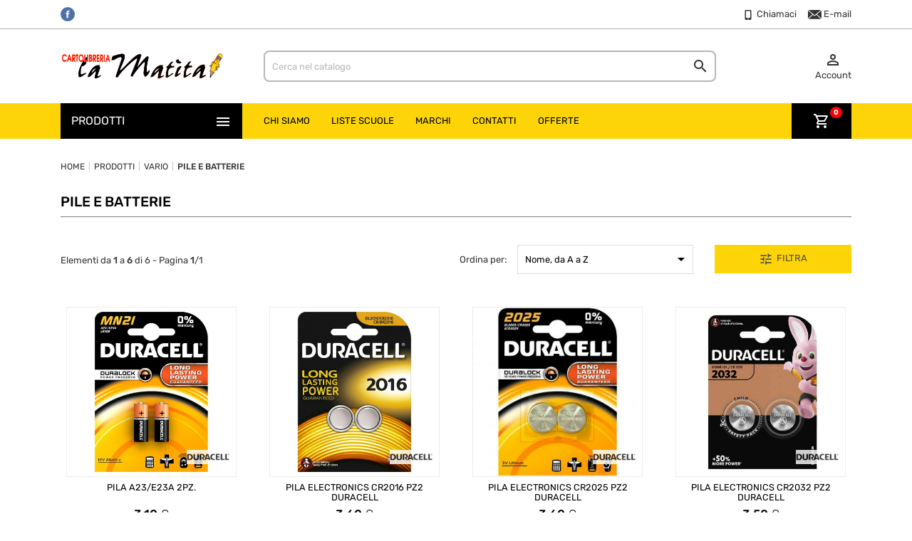

--- FILE ---
content_type: text/html; charset=UTF-8
request_url: https://www.cartolamatita.it/it/var-vario/var1-pile-e-batterie
body_size: 16093
content:

<!doctype html>
<html lang="it">
<head>
	<meta charset="UTF-8">
	<meta name="viewport" content="width=device-width, initial-scale=1">
    <title>VARIO, Pile e batterie | Cartoleria la Matita</title>
	<meta name="description" content="Cartoleria la Matita aperta nell'Aprile del 1998, offre da anni servizio per la scuola quali prenotazione libri di testo con copertinatura e etich">
	<meta name="author" content="OCS Sas - Faenza (RA) Italy">
    
    
    
	<!--link rel="stylesheet" href="/assets/css/bootstrap.css" type="text/css">
	<link rel="stylesheet" href="/assets/css/style.css" type="text/css">
	<link rel="stylesheet" href="/assets/css/dark.css" type="text/css">
	<link rel="stylesheet" href="/assets/css/font-icons.css" type="text/css">
	<link rel="stylesheet" href="/assets/css/animate.css" type="text/css">
	<link rel="stylesheet" href="/assets/css/magnific-popup.css" type="text/css">
	<link rel="stylesheet" href="/assets/css/swiper.css" type="text/css">
	<link rel="stylesheet" href="/assets/css/responsive.css" type="text/css">
	<link rel="stylesheet" href="/assets/css/custom.css" type="text/css"-->

	<!--link rel="apple-touch-icon-precomposed" href="/assets/images/quick-touch-icon-57x57.png">
	<link rel="apple-touch-icon-precomposed" sizes="72x72" href="/assets/images/quick-touch-icon-72x72.png">
	<link rel="apple-touch-icon-precomposed" sizes="76x76" href="/assets/images/quick-touch-icon-76x76.png">
	<link rel="apple-touch-icon-precomposed" sizes="114x114" href="/assets/images/quick-touch-icon-114x114.png">
	<link rel="apple-touch-icon-precomposed" sizes="120x120" href="/assets/images/quick-touch-icon-120x120.png">
	<link rel="apple-touch-icon-precomposed" sizes="144x144" href="/assets/images/quick-touch-icon-144x144.png">
	<link rel="apple-touch-icon-precomposed" sizes="152x152" href="/assets/images/quick-touch-icon-152x152.png">
	<link rel="apple-touch-icon-precomposed" sizes="180x180" href="/assets/images/quick-touch-icon-180x180.png">
	<link rel="icon" sizes="192x192" href="/assets/images/quick-touch-icon-192x192.png"-->
    <link rel="canonical" href="https://www.cartolamatita.it/it/var-vario/var1-pile-e-batterie?1769407277">

	<!--link rel="stylesheet" href="/assets/css/bootstrap-reboot.min.css" type="text/css">
	<link rel="stylesheet" href="/assets/css/vex.css">
	<link rel="stylesheet" href="/assets/css/vex-theme-wireframe.css">

	<link rel="stylesheet" type="text/css" href="/assets/css/plugins/settings.css" media="screen">
	<link rel="stylesheet" type="text/css" href="/assets/css/plugins/layers.css">
	<link rel="stylesheet" type="text/css" href="/assets/css/plugins/navigation.css"-->

	<link rel="stylesheet" href="/assets/css/root.css" type="text/css">
    <link rel="stylesheet" href="/assets/css/theme-fonts.css" type="text/css" media="all">
    <link rel="stylesheet" href="/assets/css/font-icons.css" type="text/css" media="all">
    <link rel="stylesheet" href="/assets/css/theme.css" type="text/css" media="all">
    <!--<link rel="stylesheet" href="/assets/css/front.css" type="text/css" media="all">-->
    <link rel="stylesheet" href="/assets/css/jquery-ui.min.css" type="text/css" media="all">
    <!--<link rel="stylesheet" href="/assets/css/jquery.ui.theme.min.css" type="text/css" media="all">-->
    <link rel="stylesheet" href="/assets/css/homeslider.css" type="text/css" media="all">
    <link rel="stylesheet" href="/assets/css/wrunner-default-theme.css">
    <link rel="stylesheet" href="/assets/css/custom.css?1769407277" type="text/css" media="all">

    <!--link rel="stylesheet" href="https://fonts.googleapis.com/css?family=Material+Icons+Outlined"-->


    <script type="text/javascript">
        var TptnCdDays = "Giorni";
        var TptnCdHrs = "Ore";
        var TptnCdMins = "Minuti";
        var TptnCdSecs = "Secondi";
        var dragonshop = {
            "cart":{
                "products":[],
                "totals":{
                    "total":{
                        "type":"total",
                        "label":"Totale",
                        "amount":0,
                        "value":"0,00\u00a0\u20ac"
                    },
                    "total_including_tax":{
                        "type":"total",
                        "label":"Totale (IVA incl.)",
                        "amount":0,
                        "value":"0,00\u00a0\u20ac"
                    },
                    "total_excluding_tax":{
                        "type":"total",
                        "label":"Totale (IVA escl.)",
                        "amount":0,
                        "value":"0,00\u00a0\u20ac"
                    }
                },
                "subtotals":{
                    "products":{
                        "type":"products",
                        "label":"Totale parziale",
                        "amount":0,
                        "value":"0,00\u00a0\u20ac"
                    },
                    "discounts":null,
                    "shipping":{
                        "type":"shipping",
                        "label":"Spedizione",
                        "amount":0,
                        "value":"Gratis"
                    },
                    "tax":null
                },
                "products_count":0,
                "summary_string":"0 articoli",
                "vouchers":{
                    "allowed":0,
                    "added":[]
                },
                "discounts":[],
                "minimalPurchase":0,
                "minimalPurchaseRequired":""
            },
            "currency":{
                "name":"Euro",
                "iso_code":"EUR",
                "iso_code_num":"978",
                "sign":"\u20ac"
            },
            "customer":{
                "lastname":null,
                "firstname":null,
                "email":null,
                "birthday":null,
                "newsletter":null,
                "newsletter_date_add":null,
                "optin":null,
                "website":null,
                "company":null,
                "siret":null,
                "ape":null,
                "is_logged":false,
                "gender":{
                    "type":null,
                    "name":null
                },
                "addresses":[]
            },
            "language":{
                "name":"Italiano (Italian)",
                "iso_code":"it",
                "locale":"it-IT",
                "language_code":"it",
                "is_rtl":"0",
                "date_format_lite":"d\/m\/Y",
                "date_format_full":"d\/m\/Y H:i:s",
                "id":1
            },
            "page":{
                "title":"",
                "canonical":null,
                "meta":{
                    "title":"Over Cover Scriba S.A.S.",
                    "description":"Negozio creato usando iVolution DragOn",
                    "keywords":"",
                    "robots":"index"
                },
                "page_name":"index",
                "body_classes":{
                    "lang-it":true,
                    "lang-rtl":false,
                    "country-IT":true,
                    "currency-EUR":true,
                    "layout-full-width":true,
                    "page-index":true,
                    "tax-display-enabled":true
                },
                "admin_notifications":[]
            },
            "shop":{
                "name":"Cartolidea",
                "logo":"\/img\/logo.png",
                "stores_icon":"\/img\/logo_stores.png",
                "favicon":"\/img\/favicon.ico"
            },
            "urls":{
                "base_url":"",
                "current_url":"",
                "shop_domain_url":"",
                "img_ps_url":"",
                "img_cat_url":"",
                "img_lang_url":"",
                "img_prod_url":"",
                "img_manu_url":"",
                "img_sup_url":"",
                "img_ship_url":"",
                "img_store_url":"",
                "img_col_url":"",
                "img_url":"",
                "css_url":"",
                "js_url":"",
                "pic_url":"",
                "pages":{
                    "address":"",
                    "addresses":"",
                    "authentication":"",
                    "cart":"https:\/\/",
                    "category":"",
                    "cms":"",
                    "contact":"",
                    "discount":"",
                    "guest_tracking":"",
                    "history":"",
                    "identity":"",
                    "index":"",
                    "my_account":"",
                    "order_confirmation":"",
                    "order_detail":"",
                    "order_follow":"",
                    "order":"",
                    "order_return":"",
                    "order_slip":"",
                    "pagenotfound":"",
                    "password":"",
                    "pdf_invoice":"",
                    "pdf_order_return":"",
                    "pdf_order_slip":"",
                    "prices_drop":"",
                    "product":"",
                    "search":"",
                    "sitemap":"",
                    "stores":"",
                    "supplier":"",
                    "register":"",
                    "order_login":""
                },
                "alternative_langs":{
                    "it":""
                },
                "theme_assets":"\/assets\/",
                "actions":{
                    "logout":""
                },
                "no_picture_image":{
                    "bySize":{
                        "small_default":{
                            "url":null,
                            "width":98,
                            "height":98
                        },
                        "cart_default":{
                            "url":null,
                            "width":125,
                            "height":125
                        },
                        "home_default":{
                            "url":null,
                            "width":220,
                            "height":220
                        },
                        "large_default":{
                            "url":null,
                            "width":800,
                            "height":800
                        }
                    },
                    "small":{
                        "url":null,
                        "width":98,
                        "height":98
                    },
                    "medium":{
                        "url":null,
                        "width":220,
                        "height":220
                    },
                    "large":{
                        "url":null,
                        "width":800,
                        "height":800
                    },
                    "legend":""
                }
            },
            "configuration":{
                "display_taxes_label":true,
                "display_prices_tax_incl":true,
                "is_catalog":false,
                "show_prices":true,
                "opt_in":{
                    "partner":true
                },
                "quantity_discount":{
                    "type":"discount",
                    "label":"Sconto"
                },
                "voucher_enabled":0,
                "return_enabled":0
            },
            "field_required":[],
            "breadcrumb":{
                "links":[{"title":"Home","url":""}],"count":1},
                "link":{"protocol_link":"https:\/\/","protocol_content":"https:\/\/"},
                "time":1593613399,
                "static_token":"a65f1084296fe4855d9a7392d937ef25",
                "token":"c9137be75020785cdc09cd1efcb3d559"
            };
        //var psr_icon_color = "#F19D76";
    </script>
    <script type="text/javascript">
        var tptntopbkg_default = '364F6B',
            tptntitlebkg_default = 'e8d546',
            tptncartbkg_default = 'E84545',
            tptnpnameclr_default = '333333',
            tptnpriceclr_default = 'E84545',
            tptnnewbkg_default = '2AC97A',
            tptnsalebkg_default = 'E84545',
            tptnbtnbkg_default = 'E84545',
            TptnStickyLG = true,
            TptnStickySM = true,
            TptnBackTop = true,
            TptnCrslAutoplay = false;
    </script>
    <style type="text/css">
    

    </style>

	<script type="text/javascript">
var _iub = _iub || [];
_iub.csConfiguration = {"askConsentAtCookiePolicyUpdate":true,"consentOnContinuedBrowsing":false,"floatingPreferencesButtonDisplay":"anchored-center-left","invalidateConsentWithoutLog":true,"perPurposeConsent":true,"reloadOnConsent":true,"siteId":1981435,"whitelabel":false,"cookiePolicyId":15675255,"lang":"it", "banner":{ "acceptButtonCaptionColor":"white","acceptButtonColor":"#fdd407","acceptButtonDisplay":true,"backgroundColor":"white","closeButtonRejects":true,"customizeButtonCaptionColor":"#4D4D4D","customizeButtonColor":"#DADADA","customizeButtonDisplay":true,"explicitWithdrawal":true,"listPurposes":true,"position":"float-bottom-right","textColor":"black" }};
</script>
<script type="text/javascript" src="//cdn.iubenda.com/cs/iubenda_cs.js" charset="UTF-8" async></script>
<!-- Global site tag (gtag.js) - Google Analytics -->
<script class="_iub_cs_activate" type="text/plain" data-iub-purposes="4"  async src="https://www.googletagmanager.com/gtag/js?id=UA-176091426-5"></script>
<script class="_iub_cs_activate-inline" type="text/plain" data-iub-purposes="4" >
  window.dataLayer = window.dataLayer || [];
  function gtag(){dataLayer.push(arguments);}
  gtag('js', new Date());

  gtag('config', 'UA-176091426-5');
</script>
</head>


<body id="index" class="lang-it country-it currency-eur layout-full-width page-index tax-display-disabled">
	<main>
		
		<header id="header">

			<div class="header-nav">
				<div class="container">
					<!--div id="tptnhtmlbox1" class="hidden-sm-down">
						<ul>
							<li></li>
						</ul>
					</div-->
					<div class="row">
						<div class="col-md-12">
							<ul class="social-icons">
                                <li class="facebook" ><a href="https://www.facebook.com/cartolamatita" target="_blank" title="Facebook"></a></li>
							</ul>
							<ul class="contacts">
								<li><a href="tel:054785381"><i class="icon-phone1"></i> Chiamaci</a></li>
								<li><a href="mailto:info@cartolamatita.it"><i class="icon-email3"></i> E-mail</a></li>
							</ul>
						</div>
					</div>
				</div>
			</div>

			<div class="header-top hidden-lg-down">
				<div class="container">
					<div class="row">
						<div id="_desktop_shop-logo" class="shop-logo col-xl-3">
							<h1><a href="https://www.cartolamatita.it"><img class="logo" src="https://images.cartolidea.it/assets/022/logo_la-matita-antoniacci_480px.png" alt=""></a></h1>
						</div>

						<div id="_desktop_tptnsearch" data-search-controller-url="/it/products/search" class="tptnsearch col-xl-7">
							<form method="get" action="/it/products/ricerca" id="searchbox">
								<!--input type="hidden" name="controller" value="search"-->
								<input type="text" name="q" id="q_val" value="" placeholder="Cerca nel catalogo" aria-label="Cerca">
								<button type="submit"><i class="material-icons search">&#xE8B6;</i></button>
							</form>
						</div>

						<div id="_desktop_user-info" class="user-info col-xl-2">
							<div class="login-register">
								<div class="m-toggle">
									<i class="material-icons">&#xE8A6;</i>
									<span class="m-toggle-title">Account</span>
								</div>
								<ul class="dropdown-content">
									<li><a href="/it/area-riservata" title="Accedi al tuo account cliente" rel="nofollow">Accedi</a></li>
									<li><a href="/it/users/subscription" title="Registra il tuo nuovo account cliente" rel="nofollow">Registrati</a></li>
									
								</ul>
							</div>
						</div>
					</div><!-- .row -->
				</div><!-- .container -->
			</div><!-- .header-top -->

			<div class="header-bottom hidden-lg-down">
				<div class="container">
					<div class="row">
						<div id="tptndesktopmenu" class="col-xl-3 hidden-lg-down">
							<div class="desktopmenu-title">Prodotti<i class="material-icons">&#xE5D2;</i></div>
							<div class="desktopmenu">
								<ul id="megamenu" class="menu right">
<li data-depth="0"><a href="/it/archiv-archiviazione">ARCHIVIAZIONE (162)</a><ul>
	<li data-depth="1"><a href="/it/archiv-archiviazione/arch2-buste-e-cartelline-ad-l-in-plastica">Buste e cartelline ad L in plastica (46)</a><ul>
		<li data-depth="2"><a href="/it/archiv-archiviazione/arch2-buste-e-cartelline-ad-l-in-plastica/arch2a-buste-a-foratura-universale">Buste a foratura universale (6)</a>		</li>
		<li data-depth="2"><a href="/it/archiv-archiviazione/arch2-buste-e-cartelline-ad-l-in-plastica/arch2b-buste-a-u-e-portadocumenti">Buste a U e portadocumenti (18)</a>		</li>
		<li data-depth="2"><a href="/it/archiv-archiviazione/arch2-buste-e-cartelline-ad-l-in-plastica/arch2c-buste-con-bottone-e-zip">Buste con bottone e zip (21)</a>		</li>
		<li data-depth="2"><a href="/it/archiv-archiviazione/arch2-buste-e-cartelline-ad-l-in-plastica/arch2d-cartelline-a-l">Cartelline a L (1)</a>		</li>
</ul>
	</li>
	<li data-depth="1"><a href="/it/archiv-archiviazione/arch3-cartelle-in-cartone">Cartelle in cartone (25)</a><ul>
		<li data-depth="2"><a href="/it/archiv-archiviazione/arch3-cartelle-in-cartone/arch3a-cartelle-con-elastico">Cartelle con elastico (22)</a>		</li>
		<li data-depth="2"><a href="/it/archiv-archiviazione/arch3-cartelle-in-cartone/arch3b-cartelle-con-molla">Cartelle con molla (1)</a>		</li>
		<li data-depth="2"><a href="/it/archiv-archiviazione/arch3-cartelle-in-cartone/arch3c-cartelline-con-lembi">Cartelline con lembi (1)</a>		</li>
		<li data-depth="2"><a href="/it/archiv-archiviazione/arch3-cartelle-in-cartone/arch3d-cartelline-semplici">Cartelline semplici (1)</a>		</li>
</ul>
	</li>
	<li data-depth="1"><a href="/it/archiv-archiviazione/arch4-divisori-e-schedari">Divisori e schedari (5)</a><ul>
		<li data-depth="2"><a href="/it/archiv-archiviazione/arch4-divisori-e-schedari/arch4b-divisori-in-plastica">Divisori in plastica (5)</a>		</li>
</ul>
	</li>
	<li data-depth="1"><a href="/it/archiv-archiviazione/arch5-portablocchi-e-valigette">Portablocchi e valigette (16)</a><ul>
		<li data-depth="2"><a href="/it/archiv-archiviazione/arch5-portablocchi-e-valigette/arch5a-portablocco">Portablocco (1)</a>		</li>
		<li data-depth="2"><a href="/it/archiv-archiviazione/arch5-portablocchi-e-valigette/arch5b-valigette-portadocumenti">Valigette portadocumenti (15)</a>		</li>
</ul>
	</li>
	<li data-depth="1"><a href="/it/archiv-archiviazione/arch6-portalistini-portabiglietti">Portalistini portabiglietti (48)</a><ul>
		<li data-depth="2"><a href="/it/archiv-archiviazione/arch6-portalistini-portabiglietti/arch6a-portabiglietti-da-visita">Portabiglietti da visita (4)</a>		</li>
		<li data-depth="2"><a href="/it/archiv-archiviazione/arch6-portalistini-portabiglietti/arch6b-portalistini">Portalistini (44)</a>		</li>
</ul>
	</li>
	<li data-depth="1"><a href="/it/archiv-archiviazione/arch7-raccoglitori">Raccoglitori (16)</a><ul>
		<li data-depth="2"><a href="/it/archiv-archiviazione/arch7-raccoglitori/arch7d-raccoglitori-ad-anelli">Raccoglitori ad anelli (16)</a>		</li>
</ul>
	</li>
	<li data-depth="1"><a href="/it/archiv-archiviazione/arch8-registratori-a-leva">Registratori a leva (1)</a><ul>
		<li data-depth="2"><a href="/it/archiv-archiviazione/arch8-registratori-a-leva/arch8a-registratori-a-leva">Registratori a leva (1)</a>		</li>
</ul>
	</li>
</ul>
</li>
<li data-depth="0"><a href="/it/carta-blocchi-e-quaderni">BLOCCHI E QUADERNI (159)</a><ul>
	<li data-depth="1"><a href="/it/carta-blocchi-e-quaderni/cart1-blocchi-notes">Blocchi notes (20)</a><ul>
		<li data-depth="2"><a href="/it/carta-blocchi-e-quaderni/cart1-blocchi-notes/cart1a-blocchetti-appunti">Blocchetti appunti (2)</a>		</li>
		<li data-depth="2"><a href="/it/carta-blocchi-e-quaderni/cart1-blocchi-notes/cart1b-blocchi-collati-e-punto-metalli">Blocchi collati e punto metalli (7)</a>		</li>
		<li data-depth="2"><a href="/it/carta-blocchi-e-quaderni/cart1-blocchi-notes/cart1c-blocchi-spiralati">Blocchi spiralati (11)</a>		</li>
</ul>
	</li>
	<li data-depth="1"><a href="/it/carta-blocchi-e-quaderni/cart2-foglietti-adesivi">Foglietti adesivi (17)</a><ul>
		<li data-depth="2"><a href="/it/carta-blocchi-e-quaderni/cart2-foglietti-adesivi/cart2a-blocchetti-memo">Blocchetti memo (10)</a>		</li>
		<li data-depth="2"><a href="/it/carta-blocchi-e-quaderni/cart2-foglietti-adesivi/cart2b-segnapagina">Segnapagina (7)</a>		</li>
</ul>
	</li>
	<li data-depth="1"><a href="/it/carta-blocchi-e-quaderni/cart5-maxi-e-quaderni">Maxi e quaderni (110)</a><ul>
		<li data-depth="2"><a href="/it/carta-blocchi-e-quaderni/cart5-maxi-e-quaderni/cart5a-maxi-e-quaderni-punto-metallico">Maxi e quaderni punto metallico (71)</a>		</li>
		<li data-depth="2"><a href="/it/carta-blocchi-e-quaderni/cart5-maxi-e-quaderni/cart5b-maxi-e-quaderni-spirale">Maxi e quaderni spirale (39)</a>		</li>
</ul>
	</li>
	<li data-depth="1"><a href="/it/carta-blocchi-e-quaderni/cart3-modulistica">Modulistica (5)</a><ul>
		<li data-depth="2"><a href="/it/carta-blocchi-e-quaderni/cart3-modulistica/cart3b-blocchi-e-registri">Blocchi e registri (3)</a>		</li>
</ul>
	</li>
	<li data-depth="1"><a href="/it/carta-blocchi-e-quaderni/cart7-ricambi-per-raccoglitori">Ricambi per raccoglitori (2)</a>	</li>
	<li data-depth="1"><a href="/it/carta-blocchi-e-quaderni/cart4-rubriche">Rubriche (5)</a>	</li>
</ul>
</li>
<li data-depth="0"><a href="/it/cance-cancelleria">CANCELLERIA (159)</a><ul>
	<li data-depth="1"><a href="/it/cance-cancelleria/canc1-colle">Colle (50)</a><ul>
		<li data-depth="2"><a href="/it/cance-cancelleria/canc1-colle/canc1b-colle-glitter">Colle glitter (16)</a>		</li>
		<li data-depth="2"><a href="/it/cance-cancelleria/canc1-colle/canc1c-colle-liquide">Colle liquide (15)</a>		</li>
		<li data-depth="2"><a href="/it/cance-cancelleria/canc1-colle/canc1e-colle-stick-e-in-pasta">Colle stick e in pasta (7)</a>		</li>
		<li data-depth="2"><a href="/it/cance-cancelleria/canc1-colle/canc1f-porporina">Porporina (12)</a>		</li>
</ul>
	</li>
	<li data-depth="1"><a href="/it/cance-cancelleria/canc2-cucitrici-e-levapunti">Cucitrici e levapunti (17)</a><ul>
		<li data-depth="2"><a href="/it/cance-cancelleria/canc2-cucitrici-e-levapunti/canc2a-cucitrici-a-braccio-lungo">Cucitrici a braccio lungo (1)</a>		</li>
		<li data-depth="2"><a href="/it/cance-cancelleria/canc2-cucitrici-e-levapunti/canc2b-cucitrici-a-pinza">Cucitrici a pinza (7)</a>		</li>
		<li data-depth="2"><a href="/it/cance-cancelleria/canc2-cucitrici-e-levapunti/canc2c-cucitrici-alti-spessori">Cucitrici alti spessori (3)</a>		</li>
		<li data-depth="2"><a href="/it/cance-cancelleria/canc2-cucitrici-e-levapunti/canc2d-levapunti">Levapunti (1)</a>		</li>
		<li data-depth="2"><a href="/it/cance-cancelleria/canc2-cucitrici-e-levapunti/canc2e-punti-per-cucitrici">Punti per cucitrici (5)</a>		</li>
</ul>
	</li>
	<li data-depth="1"><a href="/it/cance-cancelleria/canc3-forbici-e-cutter">Forbici e cutter (10)</a><ul>
		<li data-depth="2"><a href="/it/cance-cancelleria/canc3-forbici-e-cutter/canc3a-cutter">Cutter (1)</a>		</li>
		<li data-depth="2"><a href="/it/cance-cancelleria/canc3-forbici-e-cutter/canc3b-forbici">Forbici (9)</a>		</li>
</ul>
	</li>
	<li data-depth="1"><a href="/it/cance-cancelleria/canc4-minuteria">Minuteria (23)</a><ul>
		<li data-depth="2"><a href="/it/cance-cancelleria/canc4-minuteria/canc4a-accessori-cancelleria">Accessori cancelleria (10)</a>		</li>
		<li data-depth="2"><a href="/it/cance-cancelleria/canc4-minuteria/canc4b-elastici">Elastici (3)</a>		</li>
		<li data-depth="2"><a href="/it/cance-cancelleria/canc4-minuteria/canc4c-fermagli">Fermagli (3)</a>		</li>
		<li data-depth="2"><a href="/it/cance-cancelleria/canc4-minuteria/canc4d-molle-e-fermacarte">Molle e fermacarte (6)</a>		</li>
		<li data-depth="2"><a href="/it/cance-cancelleria/canc4-minuteria/canc4e-puntine">Puntine (1)</a>		</li>
</ul>
	</li>
	<li data-depth="1"><a href="/it/cance-cancelleria/canc5-nastri-adesivi-e-dispenser">Nastri adesivi e dispenser (19)</a><ul>
		<li data-depth="2"><a href="/it/cance-cancelleria/canc5-nastri-adesivi-e-dispenser/canc5a-dispenser-per-nastri">Dispenser per nastri (1)</a>		</li>
		<li data-depth="2"><a href="/it/cance-cancelleria/canc5-nastri-adesivi-e-dispenser/canc5b-nastri-adesivi">Nastri adesivi (9)</a>		</li>
		<li data-depth="2"><a href="/it/cance-cancelleria/canc5-nastri-adesivi-e-dispenser/canc5c-nastri-biadesivi">Nastri biadesivi (3)</a>		</li>
		<li data-depth="2"><a href="/it/cance-cancelleria/canc5-nastri-adesivi-e-dispenser/canc5d-nastri-per-imballo">Nastri per imballo (6)</a>		</li>
</ul>
	</li>
	<li data-depth="1"><a href="/it/cance-cancelleria/canc17-penne-con-cappuccio">Penne con cappuccio (2)</a>	</li>
	<li data-depth="1"><a href="/it/cance-cancelleria/canc6-perforatori">Perforatori (8)</a><ul>
</ul>
	</li>
	<li data-depth="1"><a href="/it/cance-cancelleria/scri10-temperamatite">Temperamatite (24)</a><ul>
		<li data-depth="2"><a href="/it/cance-cancelleria/scri10-temperamatite/scri10a-temperamatite">Temperamatite (22)</a>		</li>
		<li data-depth="2"><a href="/it/cance-cancelleria/scri10-temperamatite/scri10b-temperamine">Temperamine (2)</a>		</li>
</ul>
	</li>
	<li data-depth="1"><a href="/it/cance-cancelleria/canc7-timbri-e-accessori">Timbri e accessori (6)</a><ul>
		<li data-depth="2"><a href="/it/cance-cancelleria/canc7-timbri-e-accessori/canc7a-inchiostri-e-cuscinetti">Inchiostri e cuscinetti (3)</a>		</li>
		<li data-depth="2"><a href="/it/cance-cancelleria/canc7-timbri-e-accessori/canc7b-timbri">Timbri (3)</a>		</li>
</ul>
	</li>
</ul>
</li>
<li data-depth="0"><a href="/it/comple-carta-etichette">CARTA, ETICHETTE (123)</a><ul>
	<li data-depth="1"><a href="/it/comple-carta-etichette/comp4-biglietti">Biglietti (10)</a>	</li>
	<li data-depth="1"><a href="/it/comple-carta-etichette/comp10-buste">Buste (18)</a><ul>
		<li data-depth="2"><a href="/it/comple-carta-etichette/comp10-buste/comp10a-buste-a-sacco">Buste a sacco (1)</a>		</li>
		<li data-depth="2"><a href="/it/comple-carta-etichette/comp10-buste/comp10b-buste-bianche-e-colorate">Buste bianche e colorate (4)</a>		</li>
		<li data-depth="2"><a href="/it/comple-carta-etichette/comp10-buste/comp10c-imbottite-e-in-plastica">Imbottite e in plastica (13)</a>		</li>
</ul>
	</li>
	<li data-depth="1"><a href="/it/comple-carta-etichette/comp2-carta-carbone">Carta carbone (2)</a>	</li>
	<li data-depth="1"><a href="/it/comple-carta-etichette/comp3-carta-colorata">Carta colorata (3)</a>	</li>
	<li data-depth="1"><a href="/it/comple-carta-etichette/comp5-carta-da-lettere">Carta da lettere (11)</a>	</li>
	<li data-depth="1"><a href="/it/comple-carta-etichette/scu1b-carta-e-cartoncino">Carta e cartoncino (57)</a><ul>
		<li data-depth="2"><a href="/it/comple-carta-etichette/scu1b-carta-e-cartoncino/scu1a-album-e-blocchi-da-disegno">Album e blocchi da disegno (39)</a>		</li>
</ul>
	</li>
	<li data-depth="1"><a href="/it/comple-carta-etichette/comp7-carta-fotocopie">Carta fotocopie (3)</a>	</li>
	<li data-depth="1"><a href="/it/comple-carta-etichette/comp6-carta-in-rotolo">Carta in rotolo (4)</a>	</li>
	<li data-depth="1"><a href="/it/comple-carta-etichette/comp8-etichette">Etichette (13)</a>	</li>
	<li data-depth="1"><a href="/it/comple-carta-etichette/comp9-fogli-protocollo">Fogli protocollo (2)</a>	</li>
</ul>
</li>
<li data-depth="0"><a href="/it/conf-confezionamento">CONFEZIONAMENTO (8)</a><ul>
	<li data-depth="1"><a href="/it/conf-confezionamento/conf4-shopper-e-scatole">Shopper e scatole (8)</a>	</li>
</ul>
</li>
<li data-depth="0"><a href="/it/info-consumabili">CONSUMABILI (66)</a><ul>
	<li data-depth="1"><a href="/it/info-consumabili/info2-cartucce">Cartucce (66)</a><ul>
		<li data-depth="2"><a href="/it/info-consumabili/info2-cartucce/info2b-canon">Canon (20)</a>		</li>
		<li data-depth="2"><a href="/it/info-consumabili/info2-cartucce/info2a-epson">Epson (26)</a>		</li>
		<li data-depth="2"><a href="/it/info-consumabili/info2-cartucce/info2c-hp">HP (20)</a>		</li>
</ul>
	</li>
</ul>
</li>
<li data-depth="0"><a href="/it/giocato-giocattoli">GIOCATTOLI (106)</a><ul>
	<li data-depth="1"><a href="/it/giocato-giocattoli/giocat6-bambina">Bambina (23)</a><ul>
		<li data-depth="2"><a href="/it/giocato-giocattoli/giocat6-bambina/gioca6b-bambina">Bambina (1)</a>		</li>
		<li data-depth="2"><a href="/it/giocato-giocattoli/giocat6-bambina/gioca6a-bambole-e-accessori">Bambole e accessori (21)</a>		</li>
		<li data-depth="2"><a href="/it/giocato-giocattoli/giocat6-bambina/gioca6c-trucchi">Trucchi (1)</a>		</li>
</ul>
	</li>
	<li data-depth="1"><a href="/it/giocato-giocattoli/giocat5-bambino">Bambino (6)</a><ul>
		<li data-depth="2"><a href="/it/giocato-giocattoli/giocat5-bambino/gioca5b-bambino">Bambino (6)</a>		</li>
</ul>
	</li>
	<li data-depth="1"><a href="/it/giocato-giocattoli/giocat7-costruzioni">Costruzioni (10)</a><ul>
		<li data-depth="2"><a href="/it/giocato-giocattoli/giocat7-costruzioni/gioca7c-lego">LEGO (10)</a>		</li>
</ul>
	</li>
	<li data-depth="1"><a href="/it/giocato-giocattoli/gioca13-estivo">Estivo (1)</a>	</li>
	<li data-depth="1"><a href="/it/giocato-giocattoli/gioca10-generico">Generico (18)</a><ul>
		<li data-depth="2"><a href="/it/giocato-giocattoli/gioca10-generico/gioc10a-animali">Animali (4)</a>		</li>
		<li data-depth="2"><a href="/it/giocato-giocattoli/gioca10-generico/gioc10b-arti-e-mestieri">Arti e mestieri (1)</a>		</li>
		<li data-depth="2"><a href="/it/giocato-giocattoli/gioca10-generico/gioc10d-generico">Generico (9)</a>		</li>
		<li data-depth="2"><a href="/it/giocato-giocattoli/gioca10-generico/gioc10e-legno">Legno (4)</a>		</li>
</ul>
	</li>
	<li data-depth="1"><a href="/it/giocato-giocattoli/giocat9-giochi-ricreativi">Giochi ricreativi (14)</a><ul>
		<li data-depth="2"><a href="/it/giocato-giocattoli/giocat9-giochi-ricreativi/gioca9a-bolle-di-sapone">Bolle di sapone (1)</a>		</li>
		<li data-depth="2"><a href="/it/giocato-giocattoli/giocat9-giochi-ricreativi/gioca9c-giochi-di-carte">Giochi di carte (2)</a>		</li>
		<li data-depth="2"><a href="/it/giocato-giocattoli/giocat9-giochi-ricreativi/gioca9e-puzzle">Puzzle (11)</a>		</li>
</ul>
	</li>
	<li data-depth="1"><a href="/it/giocato-giocattoli/giocat2-modelli-e-veicoli">Modelli e veicoli (21)</a><ul>
		<li data-depth="2"><a href="/it/giocato-giocattoli/giocat2-modelli-e-veicoli/gioca2a-die-cast">Die Cast (2)</a>		</li>
		<li data-depth="2"><a href="/it/giocato-giocattoli/giocat2-modelli-e-veicoli/gioca2b-emergenza">Emergenza (4)</a>		</li>
		<li data-depth="2"><a href="/it/giocato-giocattoli/giocat2-modelli-e-veicoli/gioca2c-mezzi-agricoli">Mezzi agricoli (1)</a>		</li>
		<li data-depth="2"><a href="/it/giocato-giocattoli/giocat2-modelli-e-veicoli/gioca2d-mezzi-da-costruzione">Mezzi da costruzione (1)</a>		</li>
		<li data-depth="2"><a href="/it/giocato-giocattoli/giocat2-modelli-e-veicoli/gioca2e-mezzi-da-lavoro">Mezzi da lavoro (6)</a>		</li>
		<li data-depth="2"><a href="/it/giocato-giocattoli/giocat2-modelli-e-veicoli/gioca2f-mezzi-vari">Mezzi vari (7)</a>		</li>
</ul>
	</li>
	<li data-depth="1"><a href="/it/giocato-giocattoli/gioca99-outlet">Outlet (1)</a>	</li>
	<li data-depth="1"><a href="/it/giocato-giocattoli/giocat1-prima-infanzia">Prima Infanzia (9)</a><ul>
		<li data-depth="2"><a href="/it/giocato-giocattoli/giocat1-prima-infanzia/gioca1b-gommosi">Gommosi (1)</a>		</li>
		<li data-depth="2"><a href="/it/giocato-giocattoli/giocat1-prima-infanzia/gioca1c-musicali">Musicali (1)</a>		</li>
		<li data-depth="2"><a href="/it/giocato-giocattoli/giocat1-prima-infanzia/gioca1a-prima-infanzia">Prima infanzia (7)</a>		</li>
</ul>
	</li>
	<li data-depth="1"><a href="/it/giocato-giocattoli/gioca11-radiocomandi">Radiocomandi (3)</a><ul>
		<li data-depth="2"><a href="/it/giocato-giocattoli/gioca11-radiocomandi/gioc11a-auto">Auto (3)</a>		</li>
</ul>
	</li>
</ul>
</li>
<li data-depth="0"><a href="/it/nov-nuove-collezioni">NUOVE COLLEZIONI (24)</a><ul>
	<li data-depth="1"><a href="/it/nov-nuove-collezioni/nov99-novita">NOVITA' (6)</a>	</li>
	<li data-depth="1"><a href="/it/nov-nuove-collezioni/nov4-scuola-young-people">Scuola Young People (13)</a>	</li>
	<li data-depth="1"><a href="/it/nov-nuove-collezioni/nov15-tintaunita-doh">TINTAUNITA DOH (5)</a>	</li>
</ul>
</li>
<li data-depth="0"><a href="/it/scrittu-scrittura-correzione">SCRITTURA CORREZIONE (144)</a><ul>
	<li data-depth="1"><a href="/it/scrittu-scrittura-correzione/scri1-correttori-e-gomme">Correttori e gomme (23)</a><ul>
		<li data-depth="2"><a href="/it/scrittu-scrittura-correzione/scri1-correttori-e-gomme/scri1b-correttori-a-nastro">Correttori a nastro (14)</a>		</li>
		<li data-depth="2"><a href="/it/scrittu-scrittura-correzione/scri1-correttori-e-gomme/scri1c-correttori-a-penna">Correttori a penna (1)</a>		</li>
		<li data-depth="2"><a href="/it/scrittu-scrittura-correzione/scri1-correttori-e-gomme/scri1d-gomme">Gomme (8)</a>		</li>
</ul>
	</li>
	<li data-depth="1"><a href="/it/scrittu-scrittura-correzione/scri2-evidenziatori">Evidenziatori (31)</a><ul>
		<li data-depth="2"><a href="/it/scrittu-scrittura-correzione/scri2-evidenziatori/scri2a-evidenziatori">Evidenziatori (27)</a>		</li>
		<li data-depth="2"><a href="/it/scrittu-scrittura-correzione/scri2-evidenziatori/scri2b-evidenziatori-a-matita">Evidenziatori a matita (4)</a>		</li>
</ul>
	</li>
	<li data-depth="1"><a href="/it/scrittu-scrittura-correzione/scri3-marcatori">Marcatori (29)</a><ul>
		<li data-depth="2"><a href="/it/scrittu-scrittura-correzione/scri3-marcatori/scri3a-marcatori-lavagne-bianche">Marcatori lavagne bianche (1)</a>		</li>
		<li data-depth="2"><a href="/it/scrittu-scrittura-correzione/scri3-marcatori/scri3b-marcatori-permanenti">Marcatori permanenti (14)</a>		</li>
		<li data-depth="2"><a href="/it/scrittu-scrittura-correzione/scri3-marcatori/scri3c-marcatori-speciali">Marcatori speciali (14)</a>		</li>
</ul>
	</li>
	<li data-depth="1"><a href="/it/scrittu-scrittura-correzione/scri4-matite-e-portamine">Matite e portamine (17)</a><ul>
		<li data-depth="2"><a href="/it/scrittu-scrittura-correzione/scri4-matite-e-portamine/scri4a-matite-grafite">Matite grafite (10)</a>		</li>
		<li data-depth="2"><a href="/it/scrittu-scrittura-correzione/scri4-matite-e-portamine/scri4b-mine-per-portamine">Mine per portamine (4)</a>		</li>
		<li data-depth="2"><a href="/it/scrittu-scrittura-correzione/scri4-matite-e-portamine/scri4c-portamine">Portamine (3)</a>		</li>
</ul>
	</li>
	<li data-depth="1"><a href="/it/scrittu-scrittura-correzione/scri5-penne-a-sfera">Penne a sfera (27)</a><ul>
		<li data-depth="2"><a href="/it/scrittu-scrittura-correzione/scri5-penne-a-sfera/scri5a-penne-a-scatto">Penne a scatto (1)</a>		</li>
		<li data-depth="2"><a href="/it/scrittu-scrittura-correzione/scri5-penne-a-sfera/scri5c-penne-cancellabili">Penne cancellabili (14)</a>		</li>
		<li data-depth="2"><a href="/it/scrittu-scrittura-correzione/scri5-penne-a-sfera/scri5b-penne-con-cappuccio">Penne con cappuccio (12)</a>		</li>
</ul>
	</li>
	<li data-depth="1"><a href="/it/scrittu-scrittura-correzione/scri6-penne-da-regalo">Penne da regalo (1)</a><ul>
		<li data-depth="2"><a href="/it/scrittu-scrittura-correzione/scri6-penne-da-regalo/scri6a-penne-da-regalo">Penne da regalo (1)</a>		</li>
</ul>
	</li>
	<li data-depth="1"><a href="/it/scrittu-scrittura-correzione/scri7-penne-gel-e-roller">Penne gel e roller (7)</a><ul>
		<li data-depth="2"><a href="/it/scrittu-scrittura-correzione/scri7-penne-gel-e-roller/scri7a-penne-gel">Penne gel (3)</a>		</li>
		<li data-depth="2"><a href="/it/scrittu-scrittura-correzione/scri7-penne-gel-e-roller/scri7b-roller">Roller (4)</a>		</li>
</ul>
	</li>
	<li data-depth="1"><a href="/it/scrittu-scrittura-correzione/scri8-penne-punta-fibra">Penne punta fibra (2)</a><ul>
</ul>
	</li>
	<li data-depth="1"><a href="/it/scrittu-scrittura-correzione/scri9-refill-e-inchiostro">Refill e inchiostro (7)</a><ul>
		<li data-depth="2"><a href="/it/scrittu-scrittura-correzione/scri9-refill-e-inchiostro/scri9a-cartucce-stilo">Cartucce stilo (1)</a>		</li>
		<li data-depth="2"><a href="/it/scrittu-scrittura-correzione/scri9-refill-e-inchiostro/scri9b-inchiostro">Inchiostro (1)</a>		</li>
		<li data-depth="2"><a href="/it/scrittu-scrittura-correzione/scri9-refill-e-inchiostro/scri9c-refill">Refill (5)</a>		</li>
</ul>
	</li>
</ul>
</li>
<li data-depth="0"><a href="/it/scuola-scuola-e-didattica">SCUOLA E DIDATTICA (316)</a><ul>
	<li data-depth="1"><a href="/it/scuola-scuola-e-didattica/scuol12-acquerelli">Acquerelli (3)</a>	</li>
	<li data-depth="1"><a href="/it/scuola-scuola-e-didattica/scuola2-articoli-didattici">Articoli didattici (3)</a><ul>
		<li data-depth="2"><a href="/it/scuola-scuola-e-didattica/scuola2-articoli-didattici/scu2a-regoli-e-figure">Regoli e figure (2)</a>		</li>
</ul>
	</li>
	<li data-depth="1"><a href="/it/scuola-scuola-e-didattica/scuol30-astucci">Astucci (20)</a>	</li>
	<li data-depth="1"><a href="/it/scuola-scuola-e-didattica/scuol15-calcolatrici-scientifiche">Calcolatrici scientifiche (9)</a>	</li>
	<li data-depth="1"><a href="/it/scuola-scuola-e-didattica/scuola6-coprilibro-e-copriquaderni">Coprilibro e copriquaderni (10)</a>	</li>
	<li data-depth="1"><a href="/it/scuola-scuola-e-didattica/scuola3-disegno-tecnico">Disegno tecnico (74)</a><ul>
		<li data-depth="2"><a href="/it/scuola-scuola-e-didattica/scuola3-disegno-tecnico/scu3a-compassi-e-balaustroni">Compassi e balaustroni (4)</a>		</li>
		<li data-depth="2"><a href="/it/scuola-scuola-e-didattica/scuola3-disegno-tecnico/scu3b-disegno-tecnico">Disegno tecnico (65)</a>		</li>
		<li data-depth="2"><a href="/it/scuola-scuola-e-didattica/scuola3-disegno-tecnico/scu3c-penne-a-china">Penne a china (2)</a>		</li>
		<li data-depth="2"><a href="/it/scuola-scuola-e-didattica/scuola3-disegno-tecnico/scu3d-righe-e-squadre">Righe e squadre (3)</a>		</li>
</ul>
	</li>
	<li data-depth="1"><a href="/it/scuola-scuola-e-didattica/scuol32-gessi-e-gessetti">Gessi e gessetti (4)</a>	</li>
	<li data-depth="1"><a href="/it/scuola-scuola-e-didattica/scuola7-paste-modellabili">Paste modellabili (4)</a>	</li>
	<li data-depth="1"><a href="/it/scuola-scuola-e-didattica/scuola8-pastelli">Pastelli (92)</a><ul>
		<li data-depth="2"><a href="/it/scuola-scuola-e-didattica/scuola8-pastelli/scu8a-pastelli-a-cera">Pastelli a cera (5)</a>		</li>
		<li data-depth="2"><a href="/it/scuola-scuola-e-didattica/scuola8-pastelli/scu8b-pastelli-legno">Pastelli legno (85)</a>		</li>
		<li data-depth="2"><a href="/it/scuola-scuola-e-didattica/scuola8-pastelli/scu8c-pastelli-olio">Pastelli olio (2)</a>		</li>
</ul>
	</li>
	<li data-depth="1"><a href="/it/scuola-scuola-e-didattica/scuola9-pennarelli">Pennarelli (31)</a>	</li>
	<li data-depth="1"><a href="/it/scuola-scuola-e-didattica/scuol13-pennelli">Pennelli (26)</a>	</li>
	<li data-depth="1"><a href="/it/scuola-scuola-e-didattica/scuol33-strumenti-musicali">Strumenti Musicali (5)</a>	</li>
	<li data-depth="1"><a href="/it/scuola-scuola-e-didattica/scuol14-tempere">Tempere (11)</a>	</li>
	<li data-depth="1"><a href="/it/scuola-scuola-e-didattica/scuol11-tubi-portadisegni">Tubi portadisegni (2)</a>	</li>
	<li data-depth="1"><a href="/it/scuola-scuola-e-didattica/scuol35-zainiborsetrolleysacche">ZAINI/BORSE/TROLLEY/SACCHE (16)</a>	</li>
</ul>
</li>
<li data-depth="0"><a href="/it/disegno-ufficio">UFFICIO (31)</a><ul>
	<li data-depth="1"><a href="/it/disegno-ufficio/dis1-accessori-informatica">Accessori informatica (1)</a><ul>
		<li data-depth="2"><a href="/it/disegno-ufficio/dis1-accessori-informatica/dis1c-prodotti-per-la-pulizia">Prodotti per la pulizia (1)</a>		</li>
</ul>
	</li>
	<li data-depth="1"><a href="/it/disegno-ufficio/dis2-ambiente-di-lavoro">Ambiente di lavoro (3)</a><ul>
		<li data-depth="2"><a href="/it/disegno-ufficio/dis2-ambiente-di-lavoro/dis2a-cestini-gettacarte">Cestini gettacarte (1)</a>		</li>
		<li data-depth="2"><a href="/it/disegno-ufficio/dis2-ambiente-di-lavoro/dis2e-portariviste">Portariviste (1)</a>		</li>
		<li data-depth="2"><a href="/it/disegno-ufficio/dis2-ambiente-di-lavoro/dis2f-vaschette-porta-corrispondenza">Vaschette porta corrispondenza (1)</a>		</li>
</ul>
	</li>
	<li data-depth="1"><a href="/it/disegno-ufficio/dis3-archiviazione-dati">Archiviazione dati (1)</a>	</li>
	<li data-depth="1"><a href="/it/disegno-ufficio/dis4-calcolatrici">Calcolatrici (15)</a><ul>
		<li data-depth="2"><a href="/it/disegno-ufficio/dis4-calcolatrici/dis4b-scriventi-e-nastro">Scriventi e nastro (3)</a>		</li>
		<li data-depth="2"><a href="/it/disegno-ufficio/dis4-calcolatrici/dis4a-tavolo-e-tascabili">Tavolo e tascabili (12)</a>		</li>
</ul>
	</li>
	<li data-depth="1"><a href="/it/disegno-ufficio/dis5-macchine-e-accessori">Macchine e accessori (7)</a><ul>
		<li data-depth="2"><a href="/it/disegno-ufficio/dis5-macchine-e-accessori/dis5f-plastificatrici-e-pouches">Plastificatrici e pouches (7)</a>		</li>
</ul>
	</li>
	<li data-depth="1"><a href="/it/disegno-ufficio/dis6-meeting">Meeting (4)</a><ul>
		<li data-depth="2"><a href="/it/disegno-ufficio/dis6-meeting/dis6a-accessori-per-lavagne">Accessori per lavagne (1)</a>		</li>
		<li data-depth="2"><a href="/it/disegno-ufficio/dis6-meeting/dis6b-lavagne-e-blocchi">Lavagne e blocchi (1)</a>		</li>
		<li data-depth="2"><a href="/it/disegno-ufficio/dis6-meeting/dis6c-portadepliant">Portadepliant (1)</a>		</li>
		<li data-depth="2"><a href="/it/disegno-ufficio/dis6-meeting/dis6d-portanomi-e-portabadge">Portanomi e portabadge (1)</a>		</li>
</ul>
	</li>
</ul>
</li>
<li data-depth="0"><a href="/it/var-vario">VARIO (20)</a><ul>
	<li data-depth="1"><a href="/it/var-vario/var9-agende">Agende (5)</a>	</li>
	<li data-depth="1"><a href="/it/var-vario/var3-party">Party (1)</a><ul>
		<li data-depth="2"><a href="/it/var-vario/var3-party/var3a-candele">Candele (1)</a>		</li>
</ul>
	</li>
	<li data-depth="1"><a href="/it/var-vario/var1-pile-e-batterie">Pile e batterie (6)</a>	</li>
	<li data-depth="1"><a href="/it/var-vario/var2-servizi-per-vendita">Servizi per vendita (8)</a><ul>
		<li data-depth="2"><a href="/it/var-vario/var2-servizi-per-vendita/var2a-appendi-cartelli">Appendi cartelli (1)</a>		</li>
		<li data-depth="2"><a href="/it/var-vario/var2-servizi-per-vendita/var2c-prezzatrici">Prezzatrici (7)</a>		</li>
</ul>
	</li>
</ul>
</li>
</ul>

							</div>
						</div>
						
						<div id="_desktop_tptnmobilemenu" class="hidden-xl-up">
							<div class="m-toggle">
								<i class="material-icons">&#xE5D2;</i>
								<span class="m-toggle-title">Prodotti</span>
							</div>
							<div class="mobilemenu">
								<div class="mobilemenu-title">Categorie<i class="material-icons">&#xE5CD;</i></div>
								<ul data-detph="0">
<li id="category-archiv">
                        <a href="/it/archiv-archiviazione&amp;controller=category" data-depth="0">
                             <span data-target="#mobile_menu_1" data-toggle="collapse" class="navbar-toggler collapse-icons">  <i class="material-icons add">&#xE145;</i>  <i class="material-icons remove">&#xE15B;</i></span>ARCHIVIAZIONE (162)</a>
<div class="collapse" id="mobile_menu_1"><ul data-detph="1">
	<li id="category-arch2">
                        <a href="/it/archiv-archiviazione/arch2-buste-e-cartelline-ad-l-in-plastica&amp;controller=category" data-depth="1">
                             <span data-target="#mobile_menu_3" data-toggle="collapse" class="navbar-toggler collapse-icons">	  <i class="material-icons add">&#xE145;</i>	  <i class="material-icons remove">&#xE15B;</i>	</span>Buste e cartelline ad L in plastica (46)	</a>
	<div class="collapse" id="mobile_menu_3"><ul data-detph="2">
		<li id="category-arch2a">
                        <a href="/it/archiv-archiviazione/arch2-buste-e-cartelline-ad-l-in-plastica/arch2a-buste-a-foratura-universale&amp;controller=category" data-depth="2">
                             <span data-target="#mobile_menu_4" data-toggle="collapse" class="navbar-toggler collapse-icons">		</span>Buste a foratura universale (6)		</a>
		</li>
		<li id="category-arch2b">
                        <a href="/it/archiv-archiviazione/arch2-buste-e-cartelline-ad-l-in-plastica/arch2b-buste-a-u-e-portadocumenti&amp;controller=category" data-depth="2">
                             <span data-target="#mobile_menu_5" data-toggle="collapse" class="navbar-toggler collapse-icons">		</span>Buste a U e portadocumenti (18)		</a>
		</li>
		<li id="category-arch2c">
                        <a href="/it/archiv-archiviazione/arch2-buste-e-cartelline-ad-l-in-plastica/arch2c-buste-con-bottone-e-zip&amp;controller=category" data-depth="2">
                             <span data-target="#mobile_menu_6" data-toggle="collapse" class="navbar-toggler collapse-icons">		</span>Buste con bottone e zip (21)		</a>
		</li>
		<li id="category-arch2d">
                        <a href="/it/archiv-archiviazione/arch2-buste-e-cartelline-ad-l-in-plastica/arch2d-cartelline-a-l&amp;controller=category" data-depth="2">
                             <span data-target="#mobile_menu_7" data-toggle="collapse" class="navbar-toggler collapse-icons">		</span>Cartelline a L (1)		</a>
		</li>
</ul>
	</div>	</li>
	<li id="category-arch3">
                        <a href="/it/archiv-archiviazione/arch3-cartelle-in-cartone&amp;controller=category" data-depth="1">
                             <span data-target="#mobile_menu_8" data-toggle="collapse" class="navbar-toggler collapse-icons">	  <i class="material-icons add">&#xE145;</i>	  <i class="material-icons remove">&#xE15B;</i>	</span>Cartelle in cartone (25)	</a>
	<div class="collapse" id="mobile_menu_8"><ul data-detph="2">
		<li id="category-arch3a">
                        <a href="/it/archiv-archiviazione/arch3-cartelle-in-cartone/arch3a-cartelle-con-elastico&amp;controller=category" data-depth="2">
                             <span data-target="#mobile_menu_9" data-toggle="collapse" class="navbar-toggler collapse-icons">		</span>Cartelle con elastico (22)		</a>
		</li>
		<li id="category-arch3b">
                        <a href="/it/archiv-archiviazione/arch3-cartelle-in-cartone/arch3b-cartelle-con-molla&amp;controller=category" data-depth="2">
                             <span data-target="#mobile_menu_10" data-toggle="collapse" class="navbar-toggler collapse-icons">		</span>Cartelle con molla (1)		</a>
		</li>
		<li id="category-arch3c">
                        <a href="/it/archiv-archiviazione/arch3-cartelle-in-cartone/arch3c-cartelline-con-lembi&amp;controller=category" data-depth="2">
                             <span data-target="#mobile_menu_11" data-toggle="collapse" class="navbar-toggler collapse-icons">		</span>Cartelline con lembi (1)		</a>
		</li>
		<li id="category-arch3d">
                        <a href="/it/archiv-archiviazione/arch3-cartelle-in-cartone/arch3d-cartelline-semplici&amp;controller=category" data-depth="2">
                             <span data-target="#mobile_menu_12" data-toggle="collapse" class="navbar-toggler collapse-icons">		</span>Cartelline semplici (1)		</a>
		</li>
</ul>
	</div>	</li>
	<li id="category-arch4">
                        <a href="/it/archiv-archiviazione/arch4-divisori-e-schedari&amp;controller=category" data-depth="1">
                             <span data-target="#mobile_menu_13" data-toggle="collapse" class="navbar-toggler collapse-icons">	  <i class="material-icons add">&#xE145;</i>	  <i class="material-icons remove">&#xE15B;</i>	</span>Divisori e schedari (5)	</a>
	<div class="collapse" id="mobile_menu_13"><ul data-detph="2">
		<li id="category-arch4b">
                        <a href="/it/archiv-archiviazione/arch4-divisori-e-schedari/arch4b-divisori-in-plastica&amp;controller=category" data-depth="2">
                             <span data-target="#mobile_menu_15" data-toggle="collapse" class="navbar-toggler collapse-icons">		</span>Divisori in plastica (5)		</a>
		</li>
</ul>
	</div>	</li>
	<li id="category-arch5">
                        <a href="/it/archiv-archiviazione/arch5-portablocchi-e-valigette&amp;controller=category" data-depth="1">
                             <span data-target="#mobile_menu_17" data-toggle="collapse" class="navbar-toggler collapse-icons">	  <i class="material-icons add">&#xE145;</i>	  <i class="material-icons remove">&#xE15B;</i>	</span>Portablocchi e valigette (16)	</a>
	<div class="collapse" id="mobile_menu_17"><ul data-detph="2">
		<li id="category-arch5a">
                        <a href="/it/archiv-archiviazione/arch5-portablocchi-e-valigette/arch5a-portablocco&amp;controller=category" data-depth="2">
                             <span data-target="#mobile_menu_18" data-toggle="collapse" class="navbar-toggler collapse-icons">		</span>Portablocco (1)		</a>
		</li>
		<li id="category-arch5b">
                        <a href="/it/archiv-archiviazione/arch5-portablocchi-e-valigette/arch5b-valigette-portadocumenti&amp;controller=category" data-depth="2">
                             <span data-target="#mobile_menu_19" data-toggle="collapse" class="navbar-toggler collapse-icons">		</span>Valigette portadocumenti (15)		</a>
		</li>
</ul>
	</div>	</li>
	<li id="category-arch6">
                        <a href="/it/archiv-archiviazione/arch6-portalistini-portabiglietti&amp;controller=category" data-depth="1">
                             <span data-target="#mobile_menu_20" data-toggle="collapse" class="navbar-toggler collapse-icons">	  <i class="material-icons add">&#xE145;</i>	  <i class="material-icons remove">&#xE15B;</i>	</span>Portalistini portabiglietti (48)	</a>
	<div class="collapse" id="mobile_menu_20"><ul data-detph="2">
		<li id="category-arch6a">
                        <a href="/it/archiv-archiviazione/arch6-portalistini-portabiglietti/arch6a-portabiglietti-da-visita&amp;controller=category" data-depth="2">
                             <span data-target="#mobile_menu_21" data-toggle="collapse" class="navbar-toggler collapse-icons">		</span>Portabiglietti da visita (4)		</a>
		</li>
		<li id="category-arch6b">
                        <a href="/it/archiv-archiviazione/arch6-portalistini-portabiglietti/arch6b-portalistini&amp;controller=category" data-depth="2">
                             <span data-target="#mobile_menu_22" data-toggle="collapse" class="navbar-toggler collapse-icons">		</span>Portalistini (44)		</a>
		</li>
</ul>
	</div>	</li>
	<li id="category-arch7">
                        <a href="/it/archiv-archiviazione/arch7-raccoglitori&amp;controller=category" data-depth="1">
                             <span data-target="#mobile_menu_23" data-toggle="collapse" class="navbar-toggler collapse-icons">	  <i class="material-icons add">&#xE145;</i>	  <i class="material-icons remove">&#xE15B;</i>	</span>Raccoglitori (16)	</a>
	<div class="collapse" id="mobile_menu_23"><ul data-detph="2">
		<li id="category-arch7d">
                        <a href="/it/archiv-archiviazione/arch7-raccoglitori/arch7d-raccoglitori-ad-anelli&amp;controller=category" data-depth="2">
                             <span data-target="#mobile_menu_27" data-toggle="collapse" class="navbar-toggler collapse-icons">		</span>Raccoglitori ad anelli (16)		</a>
		</li>
</ul>
	</div>	</li>
	<li id="category-arch8">
                        <a href="/it/archiv-archiviazione/arch8-registratori-a-leva&amp;controller=category" data-depth="1">
                             <span data-target="#mobile_menu_28" data-toggle="collapse" class="navbar-toggler collapse-icons">	  <i class="material-icons add">&#xE145;</i>	  <i class="material-icons remove">&#xE15B;</i>	</span>Registratori a leva (1)	</a>
	<div class="collapse" id="mobile_menu_28"><ul data-detph="2">
		<li id="category-arch8a">
                        <a href="/it/archiv-archiviazione/arch8-registratori-a-leva/arch8a-registratori-a-leva&amp;controller=category" data-depth="2">
                             <span data-target="#mobile_menu_29" data-toggle="collapse" class="navbar-toggler collapse-icons">		</span>Registratori a leva (1)		</a>
		</li>
</ul>
	</div>	</li>
</ul>
</div></li>
<li id="category-carta">
                        <a href="/it/carta-blocchi-e-quaderni&amp;controller=category" data-depth="0">
                             <span data-target="#mobile_menu_32" data-toggle="collapse" class="navbar-toggler collapse-icons">  <i class="material-icons add">&#xE145;</i>  <i class="material-icons remove">&#xE15B;</i></span>BLOCCHI E QUADERNI (159)</a>
<div class="collapse" id="mobile_menu_32"><ul data-detph="1">
	<li id="category-cart1">
                        <a href="/it/carta-blocchi-e-quaderni/cart1-blocchi-notes&amp;controller=category" data-depth="1">
                             <span data-target="#mobile_menu_33" data-toggle="collapse" class="navbar-toggler collapse-icons">	  <i class="material-icons add">&#xE145;</i>	  <i class="material-icons remove">&#xE15B;</i>	</span>Blocchi notes (20)	</a>
	<div class="collapse" id="mobile_menu_33"><ul data-detph="2">
		<li id="category-cart1a">
                        <a href="/it/carta-blocchi-e-quaderni/cart1-blocchi-notes/cart1a-blocchetti-appunti&amp;controller=category" data-depth="2">
                             <span data-target="#mobile_menu_34" data-toggle="collapse" class="navbar-toggler collapse-icons">		</span>Blocchetti appunti (2)		</a>
		</li>
		<li id="category-cart1b">
                        <a href="/it/carta-blocchi-e-quaderni/cart1-blocchi-notes/cart1b-blocchi-collati-e-punto-metalli&amp;controller=category" data-depth="2">
                             <span data-target="#mobile_menu_35" data-toggle="collapse" class="navbar-toggler collapse-icons">		</span>Blocchi collati e punto metalli (7)		</a>
		</li>
		<li id="category-cart1c">
                        <a href="/it/carta-blocchi-e-quaderni/cart1-blocchi-notes/cart1c-blocchi-spiralati&amp;controller=category" data-depth="2">
                             <span data-target="#mobile_menu_36" data-toggle="collapse" class="navbar-toggler collapse-icons">		</span>Blocchi spiralati (11)		</a>
		</li>
</ul>
	</div>	</li>
	<li id="category-cart2">
                        <a href="/it/carta-blocchi-e-quaderni/cart2-foglietti-adesivi&amp;controller=category" data-depth="1">
                             <span data-target="#mobile_menu_38" data-toggle="collapse" class="navbar-toggler collapse-icons">	  <i class="material-icons add">&#xE145;</i>	  <i class="material-icons remove">&#xE15B;</i>	</span>Foglietti adesivi (17)	</a>
	<div class="collapse" id="mobile_menu_38"><ul data-detph="2">
		<li id="category-cart2a">
                        <a href="/it/carta-blocchi-e-quaderni/cart2-foglietti-adesivi/cart2a-blocchetti-memo&amp;controller=category" data-depth="2">
                             <span data-target="#mobile_menu_39" data-toggle="collapse" class="navbar-toggler collapse-icons">		</span>Blocchetti memo (10)		</a>
		</li>
		<li id="category-cart2b">
                        <a href="/it/carta-blocchi-e-quaderni/cart2-foglietti-adesivi/cart2b-segnapagina&amp;controller=category" data-depth="2">
                             <span data-target="#mobile_menu_40" data-toggle="collapse" class="navbar-toggler collapse-icons">		</span>Segnapagina (7)		</a>
		</li>
</ul>
	</div>	</li>
	<li id="category-cart5">
                        <a href="/it/carta-blocchi-e-quaderni/cart5-maxi-e-quaderni&amp;controller=category" data-depth="1">
                             <span data-target="#mobile_menu_41" data-toggle="collapse" class="navbar-toggler collapse-icons">	  <i class="material-icons add">&#xE145;</i>	  <i class="material-icons remove">&#xE15B;</i>	</span>Maxi e quaderni (110)	</a>
	<div class="collapse" id="mobile_menu_41"><ul data-detph="2">
		<li id="category-cart5a">
                        <a href="/it/carta-blocchi-e-quaderni/cart5-maxi-e-quaderni/cart5a-maxi-e-quaderni-punto-metallico&amp;controller=category" data-depth="2">
                             <span data-target="#mobile_menu_42" data-toggle="collapse" class="navbar-toggler collapse-icons">		</span>Maxi e quaderni punto metallico (71)		</a>
		</li>
		<li id="category-cart5b">
                        <a href="/it/carta-blocchi-e-quaderni/cart5-maxi-e-quaderni/cart5b-maxi-e-quaderni-spirale&amp;controller=category" data-depth="2">
                             <span data-target="#mobile_menu_43" data-toggle="collapse" class="navbar-toggler collapse-icons">		</span>Maxi e quaderni spirale (39)		</a>
		</li>
</ul>
	</div>	</li>
	<li id="category-cart3">
                        <a href="/it/carta-blocchi-e-quaderni/cart3-modulistica&amp;controller=category" data-depth="1">
                             <span data-target="#mobile_menu_45" data-toggle="collapse" class="navbar-toggler collapse-icons">	  <i class="material-icons add">&#xE145;</i>	  <i class="material-icons remove">&#xE15B;</i>	</span>Modulistica (5)	</a>
	<div class="collapse" id="mobile_menu_45"><ul data-detph="2">
		<li id="category-cart3b">
                        <a href="/it/carta-blocchi-e-quaderni/cart3-modulistica/cart3b-blocchi-e-registri&amp;controller=category" data-depth="2">
                             <span data-target="#mobile_menu_47" data-toggle="collapse" class="navbar-toggler collapse-icons">		</span>Blocchi e registri (3)		</a>
		</li>
</ul>
	</div>	</li>
	<li id="category-cart7">
                        <a href="/it/carta-blocchi-e-quaderni/cart7-ricambi-per-raccoglitori&amp;controller=category" data-depth="1">
                             <span data-target="#mobile_menu_49" data-toggle="collapse" class="navbar-toggler collapse-icons">	</span>Ricambi per raccoglitori (2)	</a>
	</li>
	<li id="category-cart4">
                        <a href="/it/carta-blocchi-e-quaderni/cart4-rubriche&amp;controller=category" data-depth="1">
                             <span data-target="#mobile_menu_50" data-toggle="collapse" class="navbar-toggler collapse-icons">	</span>Rubriche (5)	</a>
	</li>
</ul>
</div></li>
<li id="category-cance">
                        <a href="/it/cance-cancelleria&amp;controller=category" data-depth="0">
                             <span data-target="#mobile_menu_51" data-toggle="collapse" class="navbar-toggler collapse-icons">  <i class="material-icons add">&#xE145;</i>  <i class="material-icons remove">&#xE15B;</i></span>CANCELLERIA (159)</a>
<div class="collapse" id="mobile_menu_51"><ul data-detph="1">
	<li id="category-canc1">
                        <a href="/it/cance-cancelleria/canc1-colle&amp;controller=category" data-depth="1">
                             <span data-target="#mobile_menu_52" data-toggle="collapse" class="navbar-toggler collapse-icons">	  <i class="material-icons add">&#xE145;</i>	  <i class="material-icons remove">&#xE15B;</i>	</span>Colle (50)	</a>
	<div class="collapse" id="mobile_menu_52"><ul data-detph="2">
		<li id="category-canc1b">
                        <a href="/it/cance-cancelleria/canc1-colle/canc1b-colle-glitter&amp;controller=category" data-depth="2">
                             <span data-target="#mobile_menu_54" data-toggle="collapse" class="navbar-toggler collapse-icons">		</span>Colle glitter (16)		</a>
		</li>
		<li id="category-canc1c">
                        <a href="/it/cance-cancelleria/canc1-colle/canc1c-colle-liquide&amp;controller=category" data-depth="2">
                             <span data-target="#mobile_menu_55" data-toggle="collapse" class="navbar-toggler collapse-icons">		</span>Colle liquide (15)		</a>
		</li>
		<li id="category-canc1e">
                        <a href="/it/cance-cancelleria/canc1-colle/canc1e-colle-stick-e-in-pasta&amp;controller=category" data-depth="2">
                             <span data-target="#mobile_menu_57" data-toggle="collapse" class="navbar-toggler collapse-icons">		</span>Colle stick e in pasta (7)		</a>
		</li>
		<li id="category-canc1f">
                        <a href="/it/cance-cancelleria/canc1-colle/canc1f-porporina&amp;controller=category" data-depth="2">
                             <span data-target="#mobile_menu_58" data-toggle="collapse" class="navbar-toggler collapse-icons">		</span>Porporina (12)		</a>
		</li>
</ul>
	</div>	</li>
	<li id="category-canc2">
                        <a href="/it/cance-cancelleria/canc2-cucitrici-e-levapunti&amp;controller=category" data-depth="1">
                             <span data-target="#mobile_menu_61" data-toggle="collapse" class="navbar-toggler collapse-icons">	  <i class="material-icons add">&#xE145;</i>	  <i class="material-icons remove">&#xE15B;</i>	</span>Cucitrici e levapunti (17)	</a>
	<div class="collapse" id="mobile_menu_61"><ul data-detph="2">
		<li id="category-canc2a">
                        <a href="/it/cance-cancelleria/canc2-cucitrici-e-levapunti/canc2a-cucitrici-a-braccio-lungo&amp;controller=category" data-depth="2">
                             <span data-target="#mobile_menu_62" data-toggle="collapse" class="navbar-toggler collapse-icons">		</span>Cucitrici a braccio lungo (1)		</a>
		</li>
		<li id="category-canc2b">
                        <a href="/it/cance-cancelleria/canc2-cucitrici-e-levapunti/canc2b-cucitrici-a-pinza&amp;controller=category" data-depth="2">
                             <span data-target="#mobile_menu_63" data-toggle="collapse" class="navbar-toggler collapse-icons">		</span>Cucitrici a pinza (7)		</a>
		</li>
		<li id="category-canc2c">
                        <a href="/it/cance-cancelleria/canc2-cucitrici-e-levapunti/canc2c-cucitrici-alti-spessori&amp;controller=category" data-depth="2">
                             <span data-target="#mobile_menu_64" data-toggle="collapse" class="navbar-toggler collapse-icons">		</span>Cucitrici alti spessori (3)		</a>
		</li>
		<li id="category-canc2d">
                        <a href="/it/cance-cancelleria/canc2-cucitrici-e-levapunti/canc2d-levapunti&amp;controller=category" data-depth="2">
                             <span data-target="#mobile_menu_65" data-toggle="collapse" class="navbar-toggler collapse-icons">		</span>Levapunti (1)		</a>
		</li>
		<li id="category-canc2e">
                        <a href="/it/cance-cancelleria/canc2-cucitrici-e-levapunti/canc2e-punti-per-cucitrici&amp;controller=category" data-depth="2">
                             <span data-target="#mobile_menu_66" data-toggle="collapse" class="navbar-toggler collapse-icons">		</span>Punti per cucitrici (5)		</a>
		</li>
</ul>
	</div>	</li>
	<li id="category-canc3">
                        <a href="/it/cance-cancelleria/canc3-forbici-e-cutter&amp;controller=category" data-depth="1">
                             <span data-target="#mobile_menu_70" data-toggle="collapse" class="navbar-toggler collapse-icons">	  <i class="material-icons add">&#xE145;</i>	  <i class="material-icons remove">&#xE15B;</i>	</span>Forbici e cutter (10)	</a>
	<div class="collapse" id="mobile_menu_70"><ul data-detph="2">
		<li id="category-canc3a">
                        <a href="/it/cance-cancelleria/canc3-forbici-e-cutter/canc3a-cutter&amp;controller=category" data-depth="2">
                             <span data-target="#mobile_menu_71" data-toggle="collapse" class="navbar-toggler collapse-icons">		</span>Cutter (1)		</a>
		</li>
		<li id="category-canc3b">
                        <a href="/it/cance-cancelleria/canc3-forbici-e-cutter/canc3b-forbici&amp;controller=category" data-depth="2">
                             <span data-target="#mobile_menu_72" data-toggle="collapse" class="navbar-toggler collapse-icons">		</span>Forbici (9)		</a>
		</li>
</ul>
	</div>	</li>
	<li id="category-canc4">
                        <a href="/it/cance-cancelleria/canc4-minuteria&amp;controller=category" data-depth="1">
                             <span data-target="#mobile_menu_75" data-toggle="collapse" class="navbar-toggler collapse-icons">	  <i class="material-icons add">&#xE145;</i>	  <i class="material-icons remove">&#xE15B;</i>	</span>Minuteria (23)	</a>
	<div class="collapse" id="mobile_menu_75"><ul data-detph="2">
		<li id="category-canc4a">
                        <a href="/it/cance-cancelleria/canc4-minuteria/canc4a-accessori-cancelleria&amp;controller=category" data-depth="2">
                             <span data-target="#mobile_menu_76" data-toggle="collapse" class="navbar-toggler collapse-icons">		</span>Accessori cancelleria (10)		</a>
		</li>
		<li id="category-canc4b">
                        <a href="/it/cance-cancelleria/canc4-minuteria/canc4b-elastici&amp;controller=category" data-depth="2">
                             <span data-target="#mobile_menu_77" data-toggle="collapse" class="navbar-toggler collapse-icons">		</span>Elastici (3)		</a>
		</li>
		<li id="category-canc4c">
                        <a href="/it/cance-cancelleria/canc4-minuteria/canc4c-fermagli&amp;controller=category" data-depth="2">
                             <span data-target="#mobile_menu_78" data-toggle="collapse" class="navbar-toggler collapse-icons">		</span>Fermagli (3)		</a>
		</li>
		<li id="category-canc4d">
                        <a href="/it/cance-cancelleria/canc4-minuteria/canc4d-molle-e-fermacarte&amp;controller=category" data-depth="2">
                             <span data-target="#mobile_menu_79" data-toggle="collapse" class="navbar-toggler collapse-icons">		</span>Molle e fermacarte (6)		</a>
		</li>
		<li id="category-canc4e">
                        <a href="/it/cance-cancelleria/canc4-minuteria/canc4e-puntine&amp;controller=category" data-depth="2">
                             <span data-target="#mobile_menu_80" data-toggle="collapse" class="navbar-toggler collapse-icons">		</span>Puntine (1)		</a>
		</li>
</ul>
	</div>	</li>
	<li id="category-canc5">
                        <a href="/it/cance-cancelleria/canc5-nastri-adesivi-e-dispenser&amp;controller=category" data-depth="1">
                             <span data-target="#mobile_menu_82" data-toggle="collapse" class="navbar-toggler collapse-icons">	  <i class="material-icons add">&#xE145;</i>	  <i class="material-icons remove">&#xE15B;</i>	</span>Nastri adesivi e dispenser (19)	</a>
	<div class="collapse" id="mobile_menu_82"><ul data-detph="2">
		<li id="category-canc5a">
                        <a href="/it/cance-cancelleria/canc5-nastri-adesivi-e-dispenser/canc5a-dispenser-per-nastri&amp;controller=category" data-depth="2">
                             <span data-target="#mobile_menu_83" data-toggle="collapse" class="navbar-toggler collapse-icons">		</span>Dispenser per nastri (1)		</a>
		</li>
		<li id="category-canc5b">
                        <a href="/it/cance-cancelleria/canc5-nastri-adesivi-e-dispenser/canc5b-nastri-adesivi&amp;controller=category" data-depth="2">
                             <span data-target="#mobile_menu_84" data-toggle="collapse" class="navbar-toggler collapse-icons">		</span>Nastri adesivi (9)		</a>
		</li>
		<li id="category-canc5c">
                        <a href="/it/cance-cancelleria/canc5-nastri-adesivi-e-dispenser/canc5c-nastri-biadesivi&amp;controller=category" data-depth="2">
                             <span data-target="#mobile_menu_85" data-toggle="collapse" class="navbar-toggler collapse-icons">		</span>Nastri biadesivi (3)		</a>
		</li>
		<li id="category-canc5d">
                        <a href="/it/cance-cancelleria/canc5-nastri-adesivi-e-dispenser/canc5d-nastri-per-imballo&amp;controller=category" data-depth="2">
                             <span data-target="#mobile_menu_86" data-toggle="collapse" class="navbar-toggler collapse-icons">		</span>Nastri per imballo (6)		</a>
		</li>
</ul>
	</div>	</li>
	<li id="category-canc17">
                        <a href="/it/cance-cancelleria/canc17-penne-con-cappuccio&amp;controller=category" data-depth="1">
                             <span data-target="#mobile_menu_89" data-toggle="collapse" class="navbar-toggler collapse-icons">	</span>Penne con cappuccio (2)	</a>
	</li>
	<li id="category-canc6">
                        <a href="/it/cance-cancelleria/canc6-perforatori&amp;controller=category" data-depth="1">
                             <span data-target="#mobile_menu_90" data-toggle="collapse" class="navbar-toggler collapse-icons">	  <i class="material-icons add">&#xE145;</i>	  <i class="material-icons remove">&#xE15B;</i>	</span>Perforatori (8)	</a>
	<div class="collapse" id="mobile_menu_90"><ul data-detph="2">
</ul>
	</div>	</li>
	<li id="category-scri10">
                        <a href="/it/cance-cancelleria/scri10-temperamatite&amp;controller=category" data-depth="1">
                             <span data-target="#mobile_menu_93" data-toggle="collapse" class="navbar-toggler collapse-icons">	  <i class="material-icons add">&#xE145;</i>	  <i class="material-icons remove">&#xE15B;</i>	</span>Temperamatite (24)	</a>
	<div class="collapse" id="mobile_menu_93"><ul data-detph="2">
		<li id="category-scri10a">
                        <a href="/it/cance-cancelleria/scri10-temperamatite/scri10a-temperamatite&amp;controller=category" data-depth="2">
                             <span data-target="#mobile_menu_94" data-toggle="collapse" class="navbar-toggler collapse-icons">		</span>Temperamatite (22)		</a>
		</li>
		<li id="category-scri10b">
                        <a href="/it/cance-cancelleria/scri10-temperamatite/scri10b-temperamine&amp;controller=category" data-depth="2">
                             <span data-target="#mobile_menu_95" data-toggle="collapse" class="navbar-toggler collapse-icons">		</span>Temperamine (2)		</a>
		</li>
</ul>
	</div>	</li>
	<li id="category-canc7">
                        <a href="/it/cance-cancelleria/canc7-timbri-e-accessori&amp;controller=category" data-depth="1">
                             <span data-target="#mobile_menu_96" data-toggle="collapse" class="navbar-toggler collapse-icons">	  <i class="material-icons add">&#xE145;</i>	  <i class="material-icons remove">&#xE15B;</i>	</span>Timbri e accessori (6)	</a>
	<div class="collapse" id="mobile_menu_96"><ul data-detph="2">
		<li id="category-canc7a">
                        <a href="/it/cance-cancelleria/canc7-timbri-e-accessori/canc7a-inchiostri-e-cuscinetti&amp;controller=category" data-depth="2">
                             <span data-target="#mobile_menu_97" data-toggle="collapse" class="navbar-toggler collapse-icons">		</span>Inchiostri e cuscinetti (3)		</a>
		</li>
		<li id="category-canc7b">
                        <a href="/it/cance-cancelleria/canc7-timbri-e-accessori/canc7b-timbri&amp;controller=category" data-depth="2">
                             <span data-target="#mobile_menu_98" data-toggle="collapse" class="navbar-toggler collapse-icons">		</span>Timbri (3)		</a>
		</li>
</ul>
	</div>	</li>
</ul>
</div></li>
<li id="category-comple">
                        <a href="/it/comple-carta-etichette&amp;controller=category" data-depth="0">
                             <span data-target="#mobile_menu_99" data-toggle="collapse" class="navbar-toggler collapse-icons">  <i class="material-icons add">&#xE145;</i>  <i class="material-icons remove">&#xE15B;</i></span>CARTA, ETICHETTE (123)</a>
<div class="collapse" id="mobile_menu_99"><ul data-detph="1">
	<li id="category-comp4">
                        <a href="/it/comple-carta-etichette/comp4-biglietti&amp;controller=category" data-depth="1">
                             <span data-target="#mobile_menu_100" data-toggle="collapse" class="navbar-toggler collapse-icons">	</span>Biglietti (10)	</a>
	</li>
	<li id="category-comp10">
                        <a href="/it/comple-carta-etichette/comp10-buste&amp;controller=category" data-depth="1">
                             <span data-target="#mobile_menu_101" data-toggle="collapse" class="navbar-toggler collapse-icons">	  <i class="material-icons add">&#xE145;</i>	  <i class="material-icons remove">&#xE15B;</i>	</span>Buste (18)	</a>
	<div class="collapse" id="mobile_menu_101"><ul data-detph="2">
		<li id="category-comp10a">
                        <a href="/it/comple-carta-etichette/comp10-buste/comp10a-buste-a-sacco&amp;controller=category" data-depth="2">
                             <span data-target="#mobile_menu_102" data-toggle="collapse" class="navbar-toggler collapse-icons">		</span>Buste a sacco (1)		</a>
		</li>
		<li id="category-comp10b">
                        <a href="/it/comple-carta-etichette/comp10-buste/comp10b-buste-bianche-e-colorate&amp;controller=category" data-depth="2">
                             <span data-target="#mobile_menu_103" data-toggle="collapse" class="navbar-toggler collapse-icons">		</span>Buste bianche e colorate (4)		</a>
		</li>
		<li id="category-comp10c">
                        <a href="/it/comple-carta-etichette/comp10-buste/comp10c-imbottite-e-in-plastica&amp;controller=category" data-depth="2">
                             <span data-target="#mobile_menu_104" data-toggle="collapse" class="navbar-toggler collapse-icons">		</span>Imbottite e in plastica (13)		</a>
		</li>
</ul>
	</div>	</li>
	<li id="category-comp2">
                        <a href="/it/comple-carta-etichette/comp2-carta-carbone&amp;controller=category" data-depth="1">
                             <span data-target="#mobile_menu_106" data-toggle="collapse" class="navbar-toggler collapse-icons">	</span>Carta carbone (2)	</a>
	</li>
	<li id="category-comp3">
                        <a href="/it/comple-carta-etichette/comp3-carta-colorata&amp;controller=category" data-depth="1">
                             <span data-target="#mobile_menu_107" data-toggle="collapse" class="navbar-toggler collapse-icons">	</span>Carta colorata (3)	</a>
	</li>
	<li id="category-comp5">
                        <a href="/it/comple-carta-etichette/comp5-carta-da-lettere&amp;controller=category" data-depth="1">
                             <span data-target="#mobile_menu_108" data-toggle="collapse" class="navbar-toggler collapse-icons">	</span>Carta da lettere (11)	</a>
	</li>
	<li id="category-scu1b">
                        <a href="/it/comple-carta-etichette/scu1b-carta-e-cartoncino&amp;controller=category" data-depth="1">
                             <span data-target="#mobile_menu_109" data-toggle="collapse" class="navbar-toggler collapse-icons">	  <i class="material-icons add">&#xE145;</i>	  <i class="material-icons remove">&#xE15B;</i>	</span>Carta e cartoncino (57)	</a>
	<div class="collapse" id="mobile_menu_109"><ul data-detph="2">
		<li id="category-scu1a">
                        <a href="/it/comple-carta-etichette/scu1b-carta-e-cartoncino/scu1a-album-e-blocchi-da-disegno&amp;controller=category" data-depth="2">
                             <span data-target="#mobile_menu_110" data-toggle="collapse" class="navbar-toggler collapse-icons">		</span>Album e blocchi da disegno (39)		</a>
		</li>
</ul>
	</div>	</li>
	<li id="category-comp7">
                        <a href="/it/comple-carta-etichette/comp7-carta-fotocopie&amp;controller=category" data-depth="1">
                             <span data-target="#mobile_menu_112" data-toggle="collapse" class="navbar-toggler collapse-icons">	</span>Carta fotocopie (3)	</a>
	</li>
	<li id="category-comp6">
                        <a href="/it/comple-carta-etichette/comp6-carta-in-rotolo&amp;controller=category" data-depth="1">
                             <span data-target="#mobile_menu_113" data-toggle="collapse" class="navbar-toggler collapse-icons">	</span>Carta in rotolo (4)	</a>
	</li>
	<li id="category-comp8">
                        <a href="/it/comple-carta-etichette/comp8-etichette&amp;controller=category" data-depth="1">
                             <span data-target="#mobile_menu_114" data-toggle="collapse" class="navbar-toggler collapse-icons">	</span>Etichette (13)	</a>
	</li>
	<li id="category-comp9">
                        <a href="/it/comple-carta-etichette/comp9-fogli-protocollo&amp;controller=category" data-depth="1">
                             <span data-target="#mobile_menu_115" data-toggle="collapse" class="navbar-toggler collapse-icons">	</span>Fogli protocollo (2)	</a>
	</li>
</ul>
</div></li>
<li id="category-conf">
                        <a href="/it/conf-confezionamento&amp;controller=category" data-depth="0">
                             <span data-target="#mobile_menu_116" data-toggle="collapse" class="navbar-toggler collapse-icons">  <i class="material-icons add">&#xE145;</i>  <i class="material-icons remove">&#xE15B;</i></span>CONFEZIONAMENTO (8)</a>
<div class="collapse" id="mobile_menu_116"><ul data-detph="1">
	<li id="category-conf4">
                        <a href="/it/conf-confezionamento/conf4-shopper-e-scatole&amp;controller=category" data-depth="1">
                             <span data-target="#mobile_menu_123" data-toggle="collapse" class="navbar-toggler collapse-icons">	</span>Shopper e scatole (8)	</a>
	</li>
</ul>
</div></li>
<li id="category-info">
                        <a href="/it/info-consumabili&amp;controller=category" data-depth="0">
                             <span data-target="#mobile_menu_124" data-toggle="collapse" class="navbar-toggler collapse-icons">  <i class="material-icons add">&#xE145;</i>  <i class="material-icons remove">&#xE15B;</i></span>CONSUMABILI (66)</a>
<div class="collapse" id="mobile_menu_124"><ul data-detph="1">
	<li id="category-info2">
                        <a href="/it/info-consumabili/info2-cartucce&amp;controller=category" data-depth="1">
                             <span data-target="#mobile_menu_127" data-toggle="collapse" class="navbar-toggler collapse-icons">	  <i class="material-icons add">&#xE145;</i>	  <i class="material-icons remove">&#xE15B;</i>	</span>Cartucce (66)	</a>
	<div class="collapse" id="mobile_menu_127"><ul data-detph="2">
		<li id="category-info2b">
                        <a href="/it/info-consumabili/info2-cartucce/info2b-canon&amp;controller=category" data-depth="2">
                             <span data-target="#mobile_menu_128" data-toggle="collapse" class="navbar-toggler collapse-icons">		</span>Canon (20)		</a>
		</li>
		<li id="category-info2a">
                        <a href="/it/info-consumabili/info2-cartucce/info2a-epson&amp;controller=category" data-depth="2">
                             <span data-target="#mobile_menu_129" data-toggle="collapse" class="navbar-toggler collapse-icons">		</span>Epson (26)		</a>
		</li>
		<li id="category-info2c">
                        <a href="/it/info-consumabili/info2-cartucce/info2c-hp&amp;controller=category" data-depth="2">
                             <span data-target="#mobile_menu_130" data-toggle="collapse" class="navbar-toggler collapse-icons">		</span>HP (20)		</a>
		</li>
</ul>
	</div>	</li>
</ul>
</div></li>
<li id="category-giocato">
                        <a href="/it/giocato-giocattoli&amp;controller=category" data-depth="0">
                             <span data-target="#mobile_menu_133" data-toggle="collapse" class="navbar-toggler collapse-icons">  <i class="material-icons add">&#xE145;</i>  <i class="material-icons remove">&#xE15B;</i></span>GIOCATTOLI (106)</a>
<div class="collapse" id="mobile_menu_133"><ul data-detph="1">
	<li id="category-giocat6">
                        <a href="/it/giocato-giocattoli/giocat6-bambina&amp;controller=category" data-depth="1">
                             <span data-target="#mobile_menu_134" data-toggle="collapse" class="navbar-toggler collapse-icons">	  <i class="material-icons add">&#xE145;</i>	  <i class="material-icons remove">&#xE15B;</i>	</span>Bambina (23)	</a>
	<div class="collapse" id="mobile_menu_134"><ul data-detph="2">
		<li id="category-gioca6b">
                        <a href="/it/giocato-giocattoli/giocat6-bambina/gioca6b-bambina&amp;controller=category" data-depth="2">
                             <span data-target="#mobile_menu_135" data-toggle="collapse" class="navbar-toggler collapse-icons">		</span>Bambina (1)		</a>
		</li>
		<li id="category-gioca6a">
                        <a href="/it/giocato-giocattoli/giocat6-bambina/gioca6a-bambole-e-accessori&amp;controller=category" data-depth="2">
                             <span data-target="#mobile_menu_136" data-toggle="collapse" class="navbar-toggler collapse-icons">		</span>Bambole e accessori (21)		</a>
		</li>
		<li id="category-gioca6c">
                        <a href="/it/giocato-giocattoli/giocat6-bambina/gioca6c-trucchi&amp;controller=category" data-depth="2">
                             <span data-target="#mobile_menu_137" data-toggle="collapse" class="navbar-toggler collapse-icons">		</span>Trucchi (1)		</a>
		</li>
</ul>
	</div>	</li>
	<li id="category-giocat5">
                        <a href="/it/giocato-giocattoli/giocat5-bambino&amp;controller=category" data-depth="1">
                             <span data-target="#mobile_menu_138" data-toggle="collapse" class="navbar-toggler collapse-icons">	  <i class="material-icons add">&#xE145;</i>	  <i class="material-icons remove">&#xE15B;</i>	</span>Bambino (6)	</a>
	<div class="collapse" id="mobile_menu_138"><ul data-detph="2">
		<li id="category-gioca5b">
                        <a href="/it/giocato-giocattoli/giocat5-bambino/gioca5b-bambino&amp;controller=category" data-depth="2">
                             <span data-target="#mobile_menu_140" data-toggle="collapse" class="navbar-toggler collapse-icons">		</span>Bambino (6)		</a>
		</li>
</ul>
	</div>	</li>
	<li id="category-giocat7">
                        <a href="/it/giocato-giocattoli/giocat7-costruzioni&amp;controller=category" data-depth="1">
                             <span data-target="#mobile_menu_141" data-toggle="collapse" class="navbar-toggler collapse-icons">	  <i class="material-icons add">&#xE145;</i>	  <i class="material-icons remove">&#xE15B;</i>	</span>Costruzioni (10)	</a>
	<div class="collapse" id="mobile_menu_141"><ul data-detph="2">
		<li id="category-gioca7c">
                        <a href="/it/giocato-giocattoli/giocat7-costruzioni/gioca7c-lego&amp;controller=category" data-depth="2">
                             <span data-target="#mobile_menu_144" data-toggle="collapse" class="navbar-toggler collapse-icons">		</span>LEGO (10)		</a>
		</li>
</ul>
	</div>	</li>
	<li id="category-gioca13">
                        <a href="/it/giocato-giocattoli/gioca13-estivo&amp;controller=category" data-depth="1">
                             <span data-target="#mobile_menu_145" data-toggle="collapse" class="navbar-toggler collapse-icons">	</span>Estivo (1)	</a>
	</li>
	<li id="category-gioca10">
                        <a href="/it/giocato-giocattoli/gioca10-generico&amp;controller=category" data-depth="1">
                             <span data-target="#mobile_menu_146" data-toggle="collapse" class="navbar-toggler collapse-icons">	  <i class="material-icons add">&#xE145;</i>	  <i class="material-icons remove">&#xE15B;</i>	</span>Generico (18)	</a>
	<div class="collapse" id="mobile_menu_146"><ul data-detph="2">
		<li id="category-gioc10a">
                        <a href="/it/giocato-giocattoli/gioca10-generico/gioc10a-animali&amp;controller=category" data-depth="2">
                             <span data-target="#mobile_menu_147" data-toggle="collapse" class="navbar-toggler collapse-icons">		</span>Animali (4)		</a>
		</li>
		<li id="category-gioc10b">
                        <a href="/it/giocato-giocattoli/gioca10-generico/gioc10b-arti-e-mestieri&amp;controller=category" data-depth="2">
                             <span data-target="#mobile_menu_148" data-toggle="collapse" class="navbar-toggler collapse-icons">		</span>Arti e mestieri (1)		</a>
		</li>
		<li id="category-gioc10d">
                        <a href="/it/giocato-giocattoli/gioca10-generico/gioc10d-generico&amp;controller=category" data-depth="2">
                             <span data-target="#mobile_menu_150" data-toggle="collapse" class="navbar-toggler collapse-icons">		</span>Generico (9)		</a>
		</li>
		<li id="category-gioc10e">
                        <a href="/it/giocato-giocattoli/gioca10-generico/gioc10e-legno&amp;controller=category" data-depth="2">
                             <span data-target="#mobile_menu_151" data-toggle="collapse" class="navbar-toggler collapse-icons">		</span>Legno (4)		</a>
		</li>
</ul>
	</div>	</li>
	<li id="category-giocat9">
                        <a href="/it/giocato-giocattoli/giocat9-giochi-ricreativi&amp;controller=category" data-depth="1">
                             <span data-target="#mobile_menu_156" data-toggle="collapse" class="navbar-toggler collapse-icons">	  <i class="material-icons add">&#xE145;</i>	  <i class="material-icons remove">&#xE15B;</i>	</span>Giochi ricreativi (14)	</a>
	<div class="collapse" id="mobile_menu_156"><ul data-detph="2">
		<li id="category-gioca9a">
                        <a href="/it/giocato-giocattoli/giocat9-giochi-ricreativi/gioca9a-bolle-di-sapone&amp;controller=category" data-depth="2">
                             <span data-target="#mobile_menu_157" data-toggle="collapse" class="navbar-toggler collapse-icons">		</span>Bolle di sapone (1)		</a>
		</li>
		<li id="category-gioca9c">
                        <a href="/it/giocato-giocattoli/giocat9-giochi-ricreativi/gioca9c-giochi-di-carte&amp;controller=category" data-depth="2">
                             <span data-target="#mobile_menu_158" data-toggle="collapse" class="navbar-toggler collapse-icons">		</span>Giochi di carte (2)		</a>
		</li>
		<li id="category-gioca9e">
                        <a href="/it/giocato-giocattoli/giocat9-giochi-ricreativi/gioca9e-puzzle&amp;controller=category" data-depth="2">
                             <span data-target="#mobile_menu_161" data-toggle="collapse" class="navbar-toggler collapse-icons">		</span>Puzzle (11)		</a>
		</li>
</ul>
	</div>	</li>
	<li id="category-giocat2">
                        <a href="/it/giocato-giocattoli/giocat2-modelli-e-veicoli&amp;controller=category" data-depth="1">
                             <span data-target="#mobile_menu_163" data-toggle="collapse" class="navbar-toggler collapse-icons">	  <i class="material-icons add">&#xE145;</i>	  <i class="material-icons remove">&#xE15B;</i>	</span>Modelli e veicoli (21)	</a>
	<div class="collapse" id="mobile_menu_163"><ul data-detph="2">
		<li id="category-gioca2a">
                        <a href="/it/giocato-giocattoli/giocat2-modelli-e-veicoli/gioca2a-die-cast&amp;controller=category" data-depth="2">
                             <span data-target="#mobile_menu_164" data-toggle="collapse" class="navbar-toggler collapse-icons">		</span>Die Cast (2)		</a>
		</li>
		<li id="category-gioca2b">
                        <a href="/it/giocato-giocattoli/giocat2-modelli-e-veicoli/gioca2b-emergenza&amp;controller=category" data-depth="2">
                             <span data-target="#mobile_menu_165" data-toggle="collapse" class="navbar-toggler collapse-icons">		</span>Emergenza (4)		</a>
		</li>
		<li id="category-gioca2c">
                        <a href="/it/giocato-giocattoli/giocat2-modelli-e-veicoli/gioca2c-mezzi-agricoli&amp;controller=category" data-depth="2">
                             <span data-target="#mobile_menu_166" data-toggle="collapse" class="navbar-toggler collapse-icons">		</span>Mezzi agricoli (1)		</a>
		</li>
		<li id="category-gioca2d">
                        <a href="/it/giocato-giocattoli/giocat2-modelli-e-veicoli/gioca2d-mezzi-da-costruzione&amp;controller=category" data-depth="2">
                             <span data-target="#mobile_menu_167" data-toggle="collapse" class="navbar-toggler collapse-icons">		</span>Mezzi da costruzione (1)		</a>
		</li>
		<li id="category-gioca2e">
                        <a href="/it/giocato-giocattoli/giocat2-modelli-e-veicoli/gioca2e-mezzi-da-lavoro&amp;controller=category" data-depth="2">
                             <span data-target="#mobile_menu_169" data-toggle="collapse" class="navbar-toggler collapse-icons">		</span>Mezzi da lavoro (6)		</a>
		</li>
		<li id="category-gioca2f">
                        <a href="/it/giocato-giocattoli/giocat2-modelli-e-veicoli/gioca2f-mezzi-vari&amp;controller=category" data-depth="2">
                             <span data-target="#mobile_menu_170" data-toggle="collapse" class="navbar-toggler collapse-icons">		</span>Mezzi vari (7)		</a>
		</li>
</ul>
	</div>	</li>
	<li id="category-gioca99">
                        <a href="/it/giocato-giocattoli/gioca99-outlet&amp;controller=category" data-depth="1">
                             <span data-target="#mobile_menu_172" data-toggle="collapse" class="navbar-toggler collapse-icons">	</span>Outlet (1)	</a>
	</li>
	<li id="category-giocat1">
                        <a href="/it/giocato-giocattoli/giocat1-prima-infanzia&amp;controller=category" data-depth="1">
                             <span data-target="#mobile_menu_173" data-toggle="collapse" class="navbar-toggler collapse-icons">	  <i class="material-icons add">&#xE145;</i>	  <i class="material-icons remove">&#xE15B;</i>	</span>Prima Infanzia (9)	</a>
	<div class="collapse" id="mobile_menu_173"><ul data-detph="2">
		<li id="category-gioca1b">
                        <a href="/it/giocato-giocattoli/giocat1-prima-infanzia/gioca1b-gommosi&amp;controller=category" data-depth="2">
                             <span data-target="#mobile_menu_174" data-toggle="collapse" class="navbar-toggler collapse-icons">		</span>Gommosi (1)		</a>
		</li>
		<li id="category-gioca1c">
                        <a href="/it/giocato-giocattoli/giocat1-prima-infanzia/gioca1c-musicali&amp;controller=category" data-depth="2">
                             <span data-target="#mobile_menu_175" data-toggle="collapse" class="navbar-toggler collapse-icons">		</span>Musicali (1)		</a>
		</li>
		<li id="category-gioca1a">
                        <a href="/it/giocato-giocattoli/giocat1-prima-infanzia/gioca1a-prima-infanzia&amp;controller=category" data-depth="2">
                             <span data-target="#mobile_menu_176" data-toggle="collapse" class="navbar-toggler collapse-icons">		</span>Prima infanzia (7)		</a>
		</li>
</ul>
	</div>	</li>
	<li id="category-gioca11">
                        <a href="/it/giocato-giocattoli/gioca11-radiocomandi&amp;controller=category" data-depth="1">
                             <span data-target="#mobile_menu_177" data-toggle="collapse" class="navbar-toggler collapse-icons">	  <i class="material-icons add">&#xE145;</i>	  <i class="material-icons remove">&#xE15B;</i>	</span>Radiocomandi (3)	</a>
	<div class="collapse" id="mobile_menu_177"><ul data-detph="2">
		<li id="category-gioc11a">
                        <a href="/it/giocato-giocattoli/gioca11-radiocomandi/gioc11a-auto&amp;controller=category" data-depth="2">
                             <span data-target="#mobile_menu_178" data-toggle="collapse" class="navbar-toggler collapse-icons">		</span>Auto (3)		</a>
		</li>
</ul>
	</div>	</li>
</ul>
</div></li>
<li id="category-nov">
                        <a href="/it/nov-nuove-collezioni&amp;controller=category" data-depth="0">
                             <span data-target="#mobile_menu_182" data-toggle="collapse" class="navbar-toggler collapse-icons">  <i class="material-icons add">&#xE145;</i>  <i class="material-icons remove">&#xE15B;</i></span>NUOVE COLLEZIONI (24)</a>
<div class="collapse" id="mobile_menu_182"><ul data-detph="1">
	<li id="category-nov99">
                        <a href="/it/nov-nuove-collezioni/nov99-novita&amp;controller=category" data-depth="1">
                             <span data-target="#mobile_menu_186" data-toggle="collapse" class="navbar-toggler collapse-icons">	</span>NOVITA' (6)	</a>
	</li>
	<li id="category-nov4">
                        <a href="/it/nov-nuove-collezioni/nov4-scuola-young-people&amp;controller=category" data-depth="1">
                             <span data-target="#mobile_menu_188" data-toggle="collapse" class="navbar-toggler collapse-icons">	</span>Scuola Young People (13)	</a>
	</li>
	<li id="category-nov15">
                        <a href="/it/nov-nuove-collezioni/nov15-tintaunita-doh&amp;controller=category" data-depth="1">
                             <span data-target="#mobile_menu_190" data-toggle="collapse" class="navbar-toggler collapse-icons">	</span>TINTAUNITA DOH (5)	</a>
	</li>
</ul>
</div></li>
<li id="category-scrittu">
                        <a href="/it/scrittu-scrittura-correzione&amp;controller=category" data-depth="0">
                             <span data-target="#mobile_menu_197" data-toggle="collapse" class="navbar-toggler collapse-icons">  <i class="material-icons add">&#xE145;</i>  <i class="material-icons remove">&#xE15B;</i></span>SCRITTURA CORREZIONE (144)</a>
<div class="collapse" id="mobile_menu_197"><ul data-detph="1">
	<li id="category-scri1">
                        <a href="/it/scrittu-scrittura-correzione/scri1-correttori-e-gomme&amp;controller=category" data-depth="1">
                             <span data-target="#mobile_menu_199" data-toggle="collapse" class="navbar-toggler collapse-icons">	  <i class="material-icons add">&#xE145;</i>	  <i class="material-icons remove">&#xE15B;</i>	</span>Correttori e gomme (23)	</a>
	<div class="collapse" id="mobile_menu_199"><ul data-detph="2">
		<li id="category-scri1b">
                        <a href="/it/scrittu-scrittura-correzione/scri1-correttori-e-gomme/scri1b-correttori-a-nastro&amp;controller=category" data-depth="2">
                             <span data-target="#mobile_menu_201" data-toggle="collapse" class="navbar-toggler collapse-icons">		</span>Correttori a nastro (14)		</a>
		</li>
		<li id="category-scri1c">
                        <a href="/it/scrittu-scrittura-correzione/scri1-correttori-e-gomme/scri1c-correttori-a-penna&amp;controller=category" data-depth="2">
                             <span data-target="#mobile_menu_202" data-toggle="collapse" class="navbar-toggler collapse-icons">		</span>Correttori a penna (1)		</a>
		</li>
		<li id="category-scri1d">
                        <a href="/it/scrittu-scrittura-correzione/scri1-correttori-e-gomme/scri1d-gomme&amp;controller=category" data-depth="2">
                             <span data-target="#mobile_menu_203" data-toggle="collapse" class="navbar-toggler collapse-icons">		</span>Gomme (8)		</a>
		</li>
</ul>
	</div>	</li>
	<li id="category-scri2">
                        <a href="/it/scrittu-scrittura-correzione/scri2-evidenziatori&amp;controller=category" data-depth="1">
                             <span data-target="#mobile_menu_204" data-toggle="collapse" class="navbar-toggler collapse-icons">	  <i class="material-icons add">&#xE145;</i>	  <i class="material-icons remove">&#xE15B;</i>	</span>Evidenziatori (31)	</a>
	<div class="collapse" id="mobile_menu_204"><ul data-detph="2">
		<li id="category-scri2a">
                        <a href="/it/scrittu-scrittura-correzione/scri2-evidenziatori/scri2a-evidenziatori&amp;controller=category" data-depth="2">
                             <span data-target="#mobile_menu_205" data-toggle="collapse" class="navbar-toggler collapse-icons">		</span>Evidenziatori (27)		</a>
		</li>
		<li id="category-scri2b">
                        <a href="/it/scrittu-scrittura-correzione/scri2-evidenziatori/scri2b-evidenziatori-a-matita&amp;controller=category" data-depth="2">
                             <span data-target="#mobile_menu_206" data-toggle="collapse" class="navbar-toggler collapse-icons">		</span>Evidenziatori a matita (4)		</a>
		</li>
</ul>
	</div>	</li>
	<li id="category-scri3">
                        <a href="/it/scrittu-scrittura-correzione/scri3-marcatori&amp;controller=category" data-depth="1">
                             <span data-target="#mobile_menu_207" data-toggle="collapse" class="navbar-toggler collapse-icons">	  <i class="material-icons add">&#xE145;</i>	  <i class="material-icons remove">&#xE15B;</i>	</span>Marcatori (29)	</a>
	<div class="collapse" id="mobile_menu_207"><ul data-detph="2">
		<li id="category-scri3a">
                        <a href="/it/scrittu-scrittura-correzione/scri3-marcatori/scri3a-marcatori-lavagne-bianche&amp;controller=category" data-depth="2">
                             <span data-target="#mobile_menu_208" data-toggle="collapse" class="navbar-toggler collapse-icons">		</span>Marcatori lavagne bianche (1)		</a>
		</li>
		<li id="category-scri3b">
                        <a href="/it/scrittu-scrittura-correzione/scri3-marcatori/scri3b-marcatori-permanenti&amp;controller=category" data-depth="2">
                             <span data-target="#mobile_menu_209" data-toggle="collapse" class="navbar-toggler collapse-icons">		</span>Marcatori permanenti (14)		</a>
		</li>
		<li id="category-scri3c">
                        <a href="/it/scrittu-scrittura-correzione/scri3-marcatori/scri3c-marcatori-speciali&amp;controller=category" data-depth="2">
                             <span data-target="#mobile_menu_210" data-toggle="collapse" class="navbar-toggler collapse-icons">		</span>Marcatori speciali (14)		</a>
		</li>
</ul>
	</div>	</li>
	<li id="category-scri4">
                        <a href="/it/scrittu-scrittura-correzione/scri4-matite-e-portamine&amp;controller=category" data-depth="1">
                             <span data-target="#mobile_menu_211" data-toggle="collapse" class="navbar-toggler collapse-icons">	  <i class="material-icons add">&#xE145;</i>	  <i class="material-icons remove">&#xE15B;</i>	</span>Matite e portamine (17)	</a>
	<div class="collapse" id="mobile_menu_211"><ul data-detph="2">
		<li id="category-scri4a">
                        <a href="/it/scrittu-scrittura-correzione/scri4-matite-e-portamine/scri4a-matite-grafite&amp;controller=category" data-depth="2">
                             <span data-target="#mobile_menu_212" data-toggle="collapse" class="navbar-toggler collapse-icons">		</span>Matite grafite (10)		</a>
		</li>
		<li id="category-scri4b">
                        <a href="/it/scrittu-scrittura-correzione/scri4-matite-e-portamine/scri4b-mine-per-portamine&amp;controller=category" data-depth="2">
                             <span data-target="#mobile_menu_213" data-toggle="collapse" class="navbar-toggler collapse-icons">		</span>Mine per portamine (4)		</a>
		</li>
		<li id="category-scri4c">
                        <a href="/it/scrittu-scrittura-correzione/scri4-matite-e-portamine/scri4c-portamine&amp;controller=category" data-depth="2">
                             <span data-target="#mobile_menu_214" data-toggle="collapse" class="navbar-toggler collapse-icons">		</span>Portamine (3)		</a>
		</li>
</ul>
	</div>	</li>
	<li id="category-scri5">
                        <a href="/it/scrittu-scrittura-correzione/scri5-penne-a-sfera&amp;controller=category" data-depth="1">
                             <span data-target="#mobile_menu_215" data-toggle="collapse" class="navbar-toggler collapse-icons">	  <i class="material-icons add">&#xE145;</i>	  <i class="material-icons remove">&#xE15B;</i>	</span>Penne a sfera (27)	</a>
	<div class="collapse" id="mobile_menu_215"><ul data-detph="2">
		<li id="category-scri5a">
                        <a href="/it/scrittu-scrittura-correzione/scri5-penne-a-sfera/scri5a-penne-a-scatto&amp;controller=category" data-depth="2">
                             <span data-target="#mobile_menu_216" data-toggle="collapse" class="navbar-toggler collapse-icons">		</span>Penne a scatto (1)		</a>
		</li>
		<li id="category-scri5c">
                        <a href="/it/scrittu-scrittura-correzione/scri5-penne-a-sfera/scri5c-penne-cancellabili&amp;controller=category" data-depth="2">
                             <span data-target="#mobile_menu_217" data-toggle="collapse" class="navbar-toggler collapse-icons">		</span>Penne cancellabili (14)		</a>
		</li>
		<li id="category-scri5b">
                        <a href="/it/scrittu-scrittura-correzione/scri5-penne-a-sfera/scri5b-penne-con-cappuccio&amp;controller=category" data-depth="2">
                             <span data-target="#mobile_menu_218" data-toggle="collapse" class="navbar-toggler collapse-icons">		</span>Penne con cappuccio (12)		</a>
		</li>
</ul>
	</div>	</li>
	<li id="category-scri6">
                        <a href="/it/scrittu-scrittura-correzione/scri6-penne-da-regalo&amp;controller=category" data-depth="1">
                             <span data-target="#mobile_menu_219" data-toggle="collapse" class="navbar-toggler collapse-icons">	  <i class="material-icons add">&#xE145;</i>	  <i class="material-icons remove">&#xE15B;</i>	</span>Penne da regalo (1)	</a>
	<div class="collapse" id="mobile_menu_219"><ul data-detph="2">
		<li id="category-scri6a">
                        <a href="/it/scrittu-scrittura-correzione/scri6-penne-da-regalo/scri6a-penne-da-regalo&amp;controller=category" data-depth="2">
                             <span data-target="#mobile_menu_220" data-toggle="collapse" class="navbar-toggler collapse-icons">		</span>Penne da regalo (1)		</a>
		</li>
</ul>
	</div>	</li>
	<li id="category-scri7">
                        <a href="/it/scrittu-scrittura-correzione/scri7-penne-gel-e-roller&amp;controller=category" data-depth="1">
                             <span data-target="#mobile_menu_221" data-toggle="collapse" class="navbar-toggler collapse-icons">	  <i class="material-icons add">&#xE145;</i>	  <i class="material-icons remove">&#xE15B;</i>	</span>Penne gel e roller (7)	</a>
	<div class="collapse" id="mobile_menu_221"><ul data-detph="2">
		<li id="category-scri7a">
                        <a href="/it/scrittu-scrittura-correzione/scri7-penne-gel-e-roller/scri7a-penne-gel&amp;controller=category" data-depth="2">
                             <span data-target="#mobile_menu_222" data-toggle="collapse" class="navbar-toggler collapse-icons">		</span>Penne gel (3)		</a>
		</li>
		<li id="category-scri7b">
                        <a href="/it/scrittu-scrittura-correzione/scri7-penne-gel-e-roller/scri7b-roller&amp;controller=category" data-depth="2">
                             <span data-target="#mobile_menu_223" data-toggle="collapse" class="navbar-toggler collapse-icons">		</span>Roller (4)		</a>
		</li>
</ul>
	</div>	</li>
	<li id="category-scri8">
                        <a href="/it/scrittu-scrittura-correzione/scri8-penne-punta-fibra&amp;controller=category" data-depth="1">
                             <span data-target="#mobile_menu_224" data-toggle="collapse" class="navbar-toggler collapse-icons">	  <i class="material-icons add">&#xE145;</i>	  <i class="material-icons remove">&#xE15B;</i>	</span>Penne punta fibra (2)	</a>
	<div class="collapse" id="mobile_menu_224"><ul data-detph="2">
</ul>
	</div>	</li>
	<li id="category-scri9">
                        <a href="/it/scrittu-scrittura-correzione/scri9-refill-e-inchiostro&amp;controller=category" data-depth="1">
                             <span data-target="#mobile_menu_227" data-toggle="collapse" class="navbar-toggler collapse-icons">	  <i class="material-icons add">&#xE145;</i>	  <i class="material-icons remove">&#xE15B;</i>	</span>Refill e inchiostro (7)	</a>
	<div class="collapse" id="mobile_menu_227"><ul data-detph="2">
		<li id="category-scri9a">
                        <a href="/it/scrittu-scrittura-correzione/scri9-refill-e-inchiostro/scri9a-cartucce-stilo&amp;controller=category" data-depth="2">
                             <span data-target="#mobile_menu_228" data-toggle="collapse" class="navbar-toggler collapse-icons">		</span>Cartucce stilo (1)		</a>
		</li>
		<li id="category-scri9b">
                        <a href="/it/scrittu-scrittura-correzione/scri9-refill-e-inchiostro/scri9b-inchiostro&amp;controller=category" data-depth="2">
                             <span data-target="#mobile_menu_229" data-toggle="collapse" class="navbar-toggler collapse-icons">		</span>Inchiostro (1)		</a>
		</li>
		<li id="category-scri9c">
                        <a href="/it/scrittu-scrittura-correzione/scri9-refill-e-inchiostro/scri9c-refill&amp;controller=category" data-depth="2">
                             <span data-target="#mobile_menu_230" data-toggle="collapse" class="navbar-toggler collapse-icons">		</span>Refill (5)		</a>
		</li>
</ul>
	</div>	</li>
</ul>
</div></li>
<li id="category-scuola">
                        <a href="/it/scuola-scuola-e-didattica&amp;controller=category" data-depth="0">
                             <span data-target="#mobile_menu_231" data-toggle="collapse" class="navbar-toggler collapse-icons">  <i class="material-icons add">&#xE145;</i>  <i class="material-icons remove">&#xE15B;</i></span>SCUOLA E DIDATTICA (316)</a>
<div class="collapse" id="mobile_menu_231"><ul data-detph="1">
	<li id="category-scuol12">
                        <a href="/it/scuola-scuola-e-didattica/scuol12-acquerelli&amp;controller=category" data-depth="1">
                             <span data-target="#mobile_menu_232" data-toggle="collapse" class="navbar-toggler collapse-icons">	</span>Acquerelli (3)	</a>
	</li>
	<li id="category-scuola2">
                        <a href="/it/scuola-scuola-e-didattica/scuola2-articoli-didattici&amp;controller=category" data-depth="1">
                             <span data-target="#mobile_menu_234" data-toggle="collapse" class="navbar-toggler collapse-icons">	  <i class="material-icons add">&#xE145;</i>	  <i class="material-icons remove">&#xE15B;</i>	</span>Articoli didattici (3)	</a>
	<div class="collapse" id="mobile_menu_234"><ul data-detph="2">
		<li id="category-scu2a">
                        <a href="/it/scuola-scuola-e-didattica/scuola2-articoli-didattici/scu2a-regoli-e-figure&amp;controller=category" data-depth="2">
                             <span data-target="#mobile_menu_235" data-toggle="collapse" class="navbar-toggler collapse-icons">		</span>Regoli e figure (2)		</a>
		</li>
</ul>
	</div>	</li>
	<li id="category-scuol30">
                        <a href="/it/scuola-scuola-e-didattica/scuol30-astucci&amp;controller=category" data-depth="1">
                             <span data-target="#mobile_menu_236" data-toggle="collapse" class="navbar-toggler collapse-icons">	</span>Astucci (20)	</a>
	</li>
	<li id="category-scuol15">
                        <a href="/it/scuola-scuola-e-didattica/scuol15-calcolatrici-scientifiche&amp;controller=category" data-depth="1">
                             <span data-target="#mobile_menu_238" data-toggle="collapse" class="navbar-toggler collapse-icons">	</span>Calcolatrici scientifiche (9)	</a>
	</li>
	<li id="category-scuola6">
                        <a href="/it/scuola-scuola-e-didattica/scuola6-coprilibro-e-copriquaderni&amp;controller=category" data-depth="1">
                             <span data-target="#mobile_menu_240" data-toggle="collapse" class="navbar-toggler collapse-icons">	</span>Coprilibro e copriquaderni (10)	</a>
	</li>
	<li id="category-scuola3">
                        <a href="/it/scuola-scuola-e-didattica/scuola3-disegno-tecnico&amp;controller=category" data-depth="1">
                             <span data-target="#mobile_menu_242" data-toggle="collapse" class="navbar-toggler collapse-icons">	  <i class="material-icons add">&#xE145;</i>	  <i class="material-icons remove">&#xE15B;</i>	</span>Disegno tecnico (74)	</a>
	<div class="collapse" id="mobile_menu_242"><ul data-detph="2">
		<li id="category-scu3a">
                        <a href="/it/scuola-scuola-e-didattica/scuola3-disegno-tecnico/scu3a-compassi-e-balaustroni&amp;controller=category" data-depth="2">
                             <span data-target="#mobile_menu_243" data-toggle="collapse" class="navbar-toggler collapse-icons">		</span>Compassi e balaustroni (4)		</a>
		</li>
		<li id="category-scu3b">
                        <a href="/it/scuola-scuola-e-didattica/scuola3-disegno-tecnico/scu3b-disegno-tecnico&amp;controller=category" data-depth="2">
                             <span data-target="#mobile_menu_244" data-toggle="collapse" class="navbar-toggler collapse-icons">		</span>Disegno tecnico (65)		</a>
		</li>
		<li id="category-scu3c">
                        <a href="/it/scuola-scuola-e-didattica/scuola3-disegno-tecnico/scu3c-penne-a-china&amp;controller=category" data-depth="2">
                             <span data-target="#mobile_menu_245" data-toggle="collapse" class="navbar-toggler collapse-icons">		</span>Penne a china (2)		</a>
		</li>
		<li id="category-scu3d">
                        <a href="/it/scuola-scuola-e-didattica/scuola3-disegno-tecnico/scu3d-righe-e-squadre&amp;controller=category" data-depth="2">
                             <span data-target="#mobile_menu_246" data-toggle="collapse" class="navbar-toggler collapse-icons">		</span>Righe e squadre (3)		</a>
		</li>
</ul>
	</div>	</li>
	<li id="category-scuol32">
                        <a href="/it/scuola-scuola-e-didattica/scuol32-gessi-e-gessetti&amp;controller=category" data-depth="1">
                             <span data-target="#mobile_menu_247" data-toggle="collapse" class="navbar-toggler collapse-icons">	</span>Gessi e gessetti (4)	</a>
	</li>
	<li id="category-scuola7">
                        <a href="/it/scuola-scuola-e-didattica/scuola7-paste-modellabili&amp;controller=category" data-depth="1">
                             <span data-target="#mobile_menu_252" data-toggle="collapse" class="navbar-toggler collapse-icons">	</span>Paste modellabili (4)	</a>
	</li>
	<li id="category-scuola8">
                        <a href="/it/scuola-scuola-e-didattica/scuola8-pastelli&amp;controller=category" data-depth="1">
                             <span data-target="#mobile_menu_253" data-toggle="collapse" class="navbar-toggler collapse-icons">	  <i class="material-icons add">&#xE145;</i>	  <i class="material-icons remove">&#xE15B;</i>	</span>Pastelli (92)	</a>
	<div class="collapse" id="mobile_menu_253"><ul data-detph="2">
		<li id="category-scu8a">
                        <a href="/it/scuola-scuola-e-didattica/scuola8-pastelli/scu8a-pastelli-a-cera&amp;controller=category" data-depth="2">
                             <span data-target="#mobile_menu_254" data-toggle="collapse" class="navbar-toggler collapse-icons">		</span>Pastelli a cera (5)		</a>
		</li>
		<li id="category-scu8b">
                        <a href="/it/scuola-scuola-e-didattica/scuola8-pastelli/scu8b-pastelli-legno&amp;controller=category" data-depth="2">
                             <span data-target="#mobile_menu_255" data-toggle="collapse" class="navbar-toggler collapse-icons">		</span>Pastelli legno (85)		</a>
		</li>
		<li id="category-scu8c">
                        <a href="/it/scuola-scuola-e-didattica/scuola8-pastelli/scu8c-pastelli-olio&amp;controller=category" data-depth="2">
                             <span data-target="#mobile_menu_256" data-toggle="collapse" class="navbar-toggler collapse-icons">		</span>Pastelli olio (2)		</a>
		</li>
</ul>
	</div>	</li>
	<li id="category-scuola9">
                        <a href="/it/scuola-scuola-e-didattica/scuola9-pennarelli&amp;controller=category" data-depth="1">
                             <span data-target="#mobile_menu_257" data-toggle="collapse" class="navbar-toggler collapse-icons">	</span>Pennarelli (31)	</a>
	</li>
	<li id="category-scuol13">
                        <a href="/it/scuola-scuola-e-didattica/scuol13-pennelli&amp;controller=category" data-depth="1">
                             <span data-target="#mobile_menu_258" data-toggle="collapse" class="navbar-toggler collapse-icons">	</span>Pennelli (26)	</a>
	</li>
	<li id="category-scuol33">
                        <a href="/it/scuola-scuola-e-didattica/scuol33-strumenti-musicali&amp;controller=category" data-depth="1">
                             <span data-target="#mobile_menu_268" data-toggle="collapse" class="navbar-toggler collapse-icons">	</span>Strumenti Musicali (5)	</a>
	</li>
	<li id="category-scuol14">
                        <a href="/it/scuola-scuola-e-didattica/scuol14-tempere&amp;controller=category" data-depth="1">
                             <span data-target="#mobile_menu_270" data-toggle="collapse" class="navbar-toggler collapse-icons">	</span>Tempere (11)	</a>
	</li>
	<li id="category-scuol11">
                        <a href="/it/scuola-scuola-e-didattica/scuol11-tubi-portadisegni&amp;controller=category" data-depth="1">
                             <span data-target="#mobile_menu_272" data-toggle="collapse" class="navbar-toggler collapse-icons">	</span>Tubi portadisegni (2)	</a>
	</li>
	<li id="category-scuol35">
                        <a href="/it/scuola-scuola-e-didattica/scuol35-zainiborsetrolleysacche&amp;controller=category" data-depth="1">
                             <span data-target="#mobile_menu_273" data-toggle="collapse" class="navbar-toggler collapse-icons">	</span>ZAINI/BORSE/TROLLEY/SACCHE (16)	</a>
	</li>
</ul>
</div></li>
<li id="category-disegno">
                        <a href="/it/disegno-ufficio&amp;controller=category" data-depth="0">
                             <span data-target="#mobile_menu_274" data-toggle="collapse" class="navbar-toggler collapse-icons">  <i class="material-icons add">&#xE145;</i>  <i class="material-icons remove">&#xE15B;</i></span>UFFICIO (31)</a>
<div class="collapse" id="mobile_menu_274"><ul data-detph="1">
	<li id="category-dis1">
                        <a href="/it/disegno-ufficio/dis1-accessori-informatica&amp;controller=category" data-depth="1">
                             <span data-target="#mobile_menu_275" data-toggle="collapse" class="navbar-toggler collapse-icons">	  <i class="material-icons add">&#xE145;</i>	  <i class="material-icons remove">&#xE15B;</i>	</span>Accessori informatica (1)	</a>
	<div class="collapse" id="mobile_menu_275"><ul data-detph="2">
		<li id="category-dis1c">
                        <a href="/it/disegno-ufficio/dis1-accessori-informatica/dis1c-prodotti-per-la-pulizia&amp;controller=category" data-depth="2">
                             <span data-target="#mobile_menu_278" data-toggle="collapse" class="navbar-toggler collapse-icons">		</span>Prodotti per la pulizia (1)		</a>
		</li>
</ul>
	</div>	</li>
	<li id="category-dis2">
                        <a href="/it/disegno-ufficio/dis2-ambiente-di-lavoro&amp;controller=category" data-depth="1">
                             <span data-target="#mobile_menu_281" data-toggle="collapse" class="navbar-toggler collapse-icons">	  <i class="material-icons add">&#xE145;</i>	  <i class="material-icons remove">&#xE15B;</i>	</span>Ambiente di lavoro (3)	</a>
	<div class="collapse" id="mobile_menu_281"><ul data-detph="2">
		<li id="category-dis2a">
                        <a href="/it/disegno-ufficio/dis2-ambiente-di-lavoro/dis2a-cestini-gettacarte&amp;controller=category" data-depth="2">
                             <span data-target="#mobile_menu_282" data-toggle="collapse" class="navbar-toggler collapse-icons">		</span>Cestini gettacarte (1)		</a>
		</li>
		<li id="category-dis2e">
                        <a href="/it/disegno-ufficio/dis2-ambiente-di-lavoro/dis2e-portariviste&amp;controller=category" data-depth="2">
                             <span data-target="#mobile_menu_286" data-toggle="collapse" class="navbar-toggler collapse-icons">		</span>Portariviste (1)		</a>
		</li>
		<li id="category-dis2f">
                        <a href="/it/disegno-ufficio/dis2-ambiente-di-lavoro/dis2f-vaschette-porta-corrispondenza&amp;controller=category" data-depth="2">
                             <span data-target="#mobile_menu_287" data-toggle="collapse" class="navbar-toggler collapse-icons">		</span>Vaschette porta corrispondenza (1)		</a>
		</li>
</ul>
	</div>	</li>
	<li id="category-dis3">
                        <a href="/it/disegno-ufficio/dis3-archiviazione-dati&amp;controller=category" data-depth="1">
                             <span data-target="#mobile_menu_288" data-toggle="collapse" class="navbar-toggler collapse-icons">	</span>Archiviazione dati (1)	</a>
	</li>
	<li id="category-dis4">
                        <a href="/it/disegno-ufficio/dis4-calcolatrici&amp;controller=category" data-depth="1">
                             <span data-target="#mobile_menu_289" data-toggle="collapse" class="navbar-toggler collapse-icons">	  <i class="material-icons add">&#xE145;</i>	  <i class="material-icons remove">&#xE15B;</i>	</span>Calcolatrici (15)	</a>
	<div class="collapse" id="mobile_menu_289"><ul data-detph="2">
		<li id="category-dis4b">
                        <a href="/it/disegno-ufficio/dis4-calcolatrici/dis4b-scriventi-e-nastro&amp;controller=category" data-depth="2">
                             <span data-target="#mobile_menu_290" data-toggle="collapse" class="navbar-toggler collapse-icons">		</span>Scriventi e nastro (3)		</a>
		</li>
		<li id="category-dis4a">
                        <a href="/it/disegno-ufficio/dis4-calcolatrici/dis4a-tavolo-e-tascabili&amp;controller=category" data-depth="2">
                             <span data-target="#mobile_menu_291" data-toggle="collapse" class="navbar-toggler collapse-icons">		</span>Tavolo e tascabili (12)		</a>
		</li>
</ul>
	</div>	</li>
	<li id="category-dis5">
                        <a href="/it/disegno-ufficio/dis5-macchine-e-accessori&amp;controller=category" data-depth="1">
                             <span data-target="#mobile_menu_295" data-toggle="collapse" class="navbar-toggler collapse-icons">	  <i class="material-icons add">&#xE145;</i>	  <i class="material-icons remove">&#xE15B;</i>	</span>Macchine e accessori (7)	</a>
	<div class="collapse" id="mobile_menu_295"><ul data-detph="2">
		<li id="category-dis5f">
                        <a href="/it/disegno-ufficio/dis5-macchine-e-accessori/dis5f-plastificatrici-e-pouches&amp;controller=category" data-depth="2">
                             <span data-target="#mobile_menu_301" data-toggle="collapse" class="navbar-toggler collapse-icons">		</span>Plastificatrici e pouches (7)		</a>
		</li>
</ul>
	</div>	</li>
	<li id="category-dis6">
                        <a href="/it/disegno-ufficio/dis6-meeting&amp;controller=category" data-depth="1">
                             <span data-target="#mobile_menu_304" data-toggle="collapse" class="navbar-toggler collapse-icons">	  <i class="material-icons add">&#xE145;</i>	  <i class="material-icons remove">&#xE15B;</i>	</span>Meeting (4)	</a>
	<div class="collapse" id="mobile_menu_304"><ul data-detph="2">
		<li id="category-dis6a">
                        <a href="/it/disegno-ufficio/dis6-meeting/dis6a-accessori-per-lavagne&amp;controller=category" data-depth="2">
                             <span data-target="#mobile_menu_305" data-toggle="collapse" class="navbar-toggler collapse-icons">		</span>Accessori per lavagne (1)		</a>
		</li>
		<li id="category-dis6b">
                        <a href="/it/disegno-ufficio/dis6-meeting/dis6b-lavagne-e-blocchi&amp;controller=category" data-depth="2">
                             <span data-target="#mobile_menu_306" data-toggle="collapse" class="navbar-toggler collapse-icons">		</span>Lavagne e blocchi (1)		</a>
		</li>
		<li id="category-dis6c">
                        <a href="/it/disegno-ufficio/dis6-meeting/dis6c-portadepliant&amp;controller=category" data-depth="2">
                             <span data-target="#mobile_menu_307" data-toggle="collapse" class="navbar-toggler collapse-icons">		</span>Portadepliant (1)		</a>
		</li>
		<li id="category-dis6d">
                        <a href="/it/disegno-ufficio/dis6-meeting/dis6d-portanomi-e-portabadge&amp;controller=category" data-depth="2">
                             <span data-target="#mobile_menu_308" data-toggle="collapse" class="navbar-toggler collapse-icons">		</span>Portanomi e portabadge (1)		</a>
		</li>
</ul>
	</div>	</li>
</ul>
</div></li>
<li id="category-var">
                        <a href="/it/var-vario&amp;controller=category" data-depth="0">
                             <span data-target="#mobile_menu_313" data-toggle="collapse" class="navbar-toggler collapse-icons">  <i class="material-icons add">&#xE145;</i>  <i class="material-icons remove">&#xE15B;</i></span>VARIO (20)</a>
<div class="collapse" id="mobile_menu_313"><ul data-detph="1">
	<li id="category-var9">
                        <a href="/it/var-vario/var9-agende&amp;controller=category" data-depth="1">
                             <span data-target="#mobile_menu_315" data-toggle="collapse" class="navbar-toggler collapse-icons">	</span>Agende (5)	</a>
	</li>
	<li id="category-var3">
                        <a href="/it/var-vario/var3-party&amp;controller=category" data-depth="1">
                             <span data-target="#mobile_menu_324" data-toggle="collapse" class="navbar-toggler collapse-icons">	  <i class="material-icons add">&#xE145;</i>	  <i class="material-icons remove">&#xE15B;</i>	</span>Party (1)	</a>
	<div class="collapse" id="mobile_menu_324"><ul data-detph="2">
		<li id="category-var3a">
                        <a href="/it/var-vario/var3-party/var3a-candele&amp;controller=category" data-depth="2">
                             <span data-target="#mobile_menu_325" data-toggle="collapse" class="navbar-toggler collapse-icons">		</span>Candele (1)		</a>
		</li>
</ul>
	</div>	</li>
	<li id="category-var1">
                        <a href="/it/var-vario/var1-pile-e-batterie&amp;controller=category" data-depth="1">
                             <span data-target="#mobile_menu_328" data-toggle="collapse" class="navbar-toggler collapse-icons">	</span>Pile e batterie (6)	</a>
	</li>
	<li id="category-var2">
                        <a href="/it/var-vario/var2-servizi-per-vendita&amp;controller=category" data-depth="1">
                             <span data-target="#mobile_menu_331" data-toggle="collapse" class="navbar-toggler collapse-icons">	  <i class="material-icons add">&#xE145;</i>	  <i class="material-icons remove">&#xE15B;</i>	</span>Servizi per vendita (8)	</a>
	<div class="collapse" id="mobile_menu_331"><ul data-detph="2">
		<li id="category-var2a">
                        <a href="/it/var-vario/var2-servizi-per-vendita/var2a-appendi-cartelli&amp;controller=category" data-depth="2">
                             <span data-target="#mobile_menu_332" data-toggle="collapse" class="navbar-toggler collapse-icons">		</span>Appendi cartelli (1)		</a>
		</li>
		<li id="category-var2c">
                        <a href="/it/var-vario/var2-servizi-per-vendita/var2c-prezzatrici&amp;controller=category" data-depth="2">
                             <span data-target="#mobile_menu_334" data-toggle="collapse" class="navbar-toggler collapse-icons">		</span>Prezzatrici (7)		</a>
		</li>
</ul>
	</div>	</li>
</ul>
</div></li>
</ul>

							</div>
						</div>

						<div id="_desktop_tptnheaderlinks" class="tptnheaderlinks col-xl-7">
							<div class="m-toggle">
                                <span><i class="material-icons">more_horiz</i></span>
								<span class="m-toggle-title hidden-xl-up">Altre info</span>
							</div>
							<ul>
								
<li><a href="/it/chi-siamo/"><div>Chi siamo</div></a>
<li><a href="/it/liste-scuole/"><div>Liste Scuole</div></a>
<li><a href="/it/marchi/"><div>Marchi</div></a>
<li><a href="/it/contatti/"><div>Contatti</div></a>
<li><a href="/it/offerte/"><div>Offerte</div></a>


							</ul>
						</div>

						<div id="_desktop_blockcart-wrapper" class="tptncart col-xs-2">
							<div class="blockcart cart-preview">
								<div class="m-toggle">
									<span><i class="material-icons">shopping_cart</i><span class="cart-products-count"></span></span>
									<span class="m-toggle-title hidden-xl-up">Carrello</span>
								</div>
								<div class="minicart-body">
									<div class="minicart-title">Il tuo Carrello<i class="material-icons">&#xE5CD;</i></div>
									<div class="minicart-inner"></div>
								</div>
							</div>
						</div>

					</div><!-- .row -->
				</div><!-- .container -->
			</div><!-- .header-bottom -->

			<div class="mobile-header hidden-xl-up">
				<div class="mobile-header-top">
					<div id="_mobile_shop-logo" class="shop-logo"></div>
					<div id="_mobile_tptnsearch" class="tptnsearch"></div>
				</div>
				<div class="mobile-header-bottom">
					<div id="_mobile_tptnmobilemenu" class="tptnmobilemenu"></div>
					<div id="_mobile_tptnheaderlinks" class="tptnheaderlinks"></div>
					<div id="_mobile_user-info" class="user-info"></div>
					<div id="_mobile_blockcart-wrapper" class="tptncart"></div>
				</div>
			</div>
		
		</header>

		<aside id="notifications">
			<div class="container"></div>
		</aside>
	 
		<section id="wrapper">
			<div id="content-wrapper">
				<section id="main">
					<div id="alert">
						
					</div>
					
<div id="left-column">
	<div id="search_filters_wrapper">
	</div>
</div>

<div class="container page-products">
	<nav data-depth="2" class="breadcrumb hidden-sm-down">
		<ol itemscope itemtype="http://schema.org/BreadcrumbList">
			<li itemprop="itemListElement" itemscope itemtype="http://schema.org/ListItem">
				<a itemprop="item" href="/">
					<span itemprop="name">Home</span>
				</a>
				<meta itemprop="position" content="1">
			</li>
			<li itemprop="itemListElement" itemscope itemtype="http://schema.org/ListItem">
				<a itemprop="item" href="/it/prodotti">
					<span itemprop="name">Prodotti</span>
				</a>
				<meta itemprop="position" content="2">
			</li>
            <li itemprop="itemListElement" itemscope itemtype="http://schema.org/ListItem">
                <a itemprop="item" href="/it/prodotti/var-vario">
                    <span itemprop="name">VARIO</span>
                </a>
                <meta itemprop="position" content="3">
            </li>
            <li itemprop="itemListElement" itemscope itemtype="http://schema.org/ListItem">
                <a itemprop="item" href="/it/prodotti/var-vario/var1-pile-e-batterie">
                    <span itemprop="name">Pile e batterie</span>
                </a>
                <meta itemprop="position" content="4">
            </li>
		</ol>
	</nav>
    <h1>Pile e batterie
    </h1>
	<section id="products">
		<div>
			<div id="js-product-list-top" class="row products-selection">
				<div class="col-md-4 col-xl-5 hidden-sm-down total-products">
					<p>Elementi da <strong>1</strong> a <strong>6</strong> di 6 - Pagina <strong>1</strong>/1</p>
				</div>
				<div class="col-md-8 col-xl-7">
					<div class="row sort-by-row">
						<span class="col-sm-3 col-md-3 hidden-sm-down sort-by">Ordina per:</span>
						<!--span class="col-sm-3 col-md-7 hidden-sm-down sort-by">Ordina per:</span-->
						<div class="col-xs-7 col-sm-8 col-md-5 products-sort-order dropdown">
							<button class="btn-unstyle select-title" rel="nofollow" data-toggle="dropdown" aria-haspopup="true" aria-expanded="false">Nome, da A a Z <i class="material-icons float-xs-right">&#xE5C5;</i></button>
							<div class="dropdown-menu">
                                
                            <a rel="nofollow" href="" data-order="ranking" data-dir="desc" class="select-list js-search-link">Rilevanza</a>

                            <a rel="nofollow" href="" data-order="descrpadre" data-dir="asc" class="select-list js-search-link current">Nome, da A a Z</a>

                            <a rel="nofollow" href="" data-order="descrpadre" data-dir="desc" class="select-list js-search-link">Nome, da Z ad A</a>

                            <a rel="nofollow" href="" data-order="price" data-dir="asc" class="select-list js-search-link">Prezzo, da meno caro a più caro</a>

                            <a rel="nofollow" href="" data-order="price" data-dir="desc" class="select-list js-search-link">Prezzo, da più caro a meno caro</a>

							</div>
						</div>
						<div class="col-xs-5 col-sm-4 col-md-4 filter-button">
							<button id="search_filter_toggler" class="btn btn-primary">
								<i class="material-icons">tune</i>Filtra
							</button>
						</div>
					</div>
				</div>
				<!--div class="col-sm-12 hidden-md-up text-sm-center showing">
					Visualizzati 1-1 su 1 articoli
				</div-->
			</div>
		</div>
		
		<div>
			<section id="js-active-search-filters" class="hide active_filters">
				<p class="h6 hidden-xl-down">Filtri attivi</p>
				<ul>
          </ul>
			</section>
		</div>
		<div>
			<div id="js-product-list">
				<div class="products row">
					<article class="product-miniature js-product-miniature col-xs-12 col-sm-6 col-md-4 col-lg-3" data-id-product="YOD89494" data-id-product-attribute="YOD89494" itemscope itemtype="http://schema.org/Product">
						<div class="thumbnail-container">
							<div class="product-thumbnail">
							    <img class="brand-image" src="https://images.cartolidea.it/marche/duracell.JPG" alt="DURACELL">
								<a href="/it/prodotti/var-vario/var1-pile-e-batterie/yod89494-pila-a23e23a-2pz" class="thumbnail">
									<img class="first-img" src="https://images.cartolidea.it/prodotti/yod89494.jpg" alt="PILA A23/E23A 2PZ.">
									<img class="second-img" src="https://images.cartolidea.it/prodotti/yod89494.jpg" alt="PILA A23/E23A 2PZ.">
								</a>
								<ul class="product-flags">
									
									<!--li class="product-flag new">Nuovo</li-->
								</ul>
							</div>
							<div class="product-description">
								<h2 class="h3 product-title" itemprop="name"><a href="/it/prodotti/var-vario/var1-pile-e-batterie/yod89494-pila-a23e23a-2pz">PILA A23/E23A 2PZ.</a></h2>
							</div>
							<div class="product-price-and-shipping">
								
								<span class="sr-only">Prezzo</span>
								<span itemprop="price" class="price">3,10<span>&nbsp;&euro;</span></span>
							</div><span class="qta-min">&nbsp;</span>
										<a href="/it/ecommerce/putIntoBasket?id=8205" class="btn btn-primary button basket" data-id="8205" data-codart="WU9EODk0OTQ=" data-giacenza="" data-qtamin="1" data-qty-basket="0">Aggiungi al carrello</a>
									</div>
					</article>
						
					<article class="product-miniature js-product-miniature col-xs-12 col-sm-6 col-md-4 col-lg-3" data-id-product="DURC2016" data-id-product-attribute="DURC2016" itemscope itemtype="http://schema.org/Product">
						<div class="thumbnail-container">
							<div class="product-thumbnail">
							    <img class="brand-image" src="https://images.cartolidea.it/marche/duracell.JPG" alt="DURACELL">
								<a href="/it/prodotti/var-vario/var1-pile-e-batterie/durc2016-pila-electronics-cr2016-pz2-duracell" class="thumbnail">
									<img class="first-img" src="https://images.cartolidea.it/prodotti/durc2016.jpg" alt="PILA ELECTRONICS CR2016 PZ2 DURACELL">
									<img class="second-img" src="https://images.cartolidea.it/prodotti/durc2016.jpg" alt="PILA ELECTRONICS CR2016 PZ2 DURACELL">
								</a>
								<ul class="product-flags">
									
									<!--li class="product-flag new">Nuovo</li-->
								</ul>
							</div>
							<div class="product-description">
								<h2 class="h3 product-title" itemprop="name"><a href="/it/prodotti/var-vario/var1-pile-e-batterie/durc2016-pila-electronics-cr2016-pz2-duracell">PILA ELECTRONICS CR2016 PZ2 DURACELL</a></h2>
							</div>
							<div class="product-price-and-shipping">
								
								<span class="sr-only">Prezzo</span>
								<span itemprop="price" class="price">3,60<span>&nbsp;&euro;</span></span>
							</div><span class="qta-min">&nbsp;</span>
										<a href="/it/ecommerce/putIntoBasket?id=720" class="btn btn-primary button basket" data-id="720" data-codart="RFVSQzIwMTY=" data-giacenza="" data-qtamin="1" data-qty-basket="0">Aggiungi al carrello</a>
									</div>
					</article>
						
					<article class="product-miniature js-product-miniature col-xs-12 col-sm-6 col-md-4 col-lg-3" data-id-product="DURC2025" data-id-product-attribute="DURC2025" itemscope itemtype="http://schema.org/Product">
						<div class="thumbnail-container">
							<div class="product-thumbnail">
							    <img class="brand-image" src="https://images.cartolidea.it/marche/duracell.JPG" alt="DURACELL">
								<a href="/it/prodotti/var-vario/var1-pile-e-batterie/durc2025-pila-electronics-cr2025-pz2-duracell" class="thumbnail">
									<img class="first-img" src="https://images.cartolidea.it/prodotti/durc2025.jpg" alt="PILA ELECTRONICS CR2025 PZ2 DURACELL">
									<img class="second-img" src="https://images.cartolidea.it/prodotti/durc2025.jpg" alt="PILA ELECTRONICS CR2025 PZ2 DURACELL">
								</a>
								<ul class="product-flags">
									
									<!--li class="product-flag new">Nuovo</li-->
								</ul>
							</div>
							<div class="product-description">
								<h2 class="h3 product-title" itemprop="name"><a href="/it/prodotti/var-vario/var1-pile-e-batterie/durc2025-pila-electronics-cr2025-pz2-duracell">PILA ELECTRONICS CR2025 PZ2 DURACELL</a></h2>
							</div>
							<div class="product-price-and-shipping">
								
								<span class="sr-only">Prezzo</span>
								<span itemprop="price" class="price">3,60<span>&nbsp;&euro;</span></span>
							</div><span class="qta-min">&nbsp;</span>
										<a href="/it/ecommerce/putIntoBasket?id=721" class="btn btn-primary button basket" data-id="721" data-codart="RFVSQzIwMjU=" data-giacenza="" data-qtamin="1" data-qty-basket="0">Aggiungi al carrello</a>
									</div>
					</article>
						
					<article class="product-miniature js-product-miniature col-xs-12 col-sm-6 col-md-4 col-lg-3" data-id-product="DURC2032" data-id-product-attribute="DURC2032" itemscope itemtype="http://schema.org/Product">
						<div class="thumbnail-container">
							<div class="product-thumbnail">
							    <img class="brand-image" src="https://images.cartolidea.it/marche/duracell.JPG" alt="DURACELL">
								<a href="/it/prodotti/var-vario/var1-pile-e-batterie/durc2032-pila-electronics-cr2032-pz2-duracell" class="thumbnail">
									<img class="first-img" src="https://images.cartolidea.it/prodotti/durc2032.jpg" alt="PILA ELECTRONICS CR2032 PZ2 DURACELL">
									<img class="second-img" src="https://images.cartolidea.it/prodotti/durc2032.jpg" alt="PILA ELECTRONICS CR2032 PZ2 DURACELL">
								</a>
								<ul class="product-flags">
									
									<!--li class="product-flag new">Nuovo</li-->
								</ul>
							</div>
							<div class="product-description">
								<h2 class="h3 product-title" itemprop="name"><a href="/it/prodotti/var-vario/var1-pile-e-batterie/durc2032-pila-electronics-cr2032-pz2-duracell">PILA ELECTRONICS CR2032 PZ2 DURACELL</a></h2>
							</div>
							<div class="product-price-and-shipping">
								
								<span class="sr-only">Prezzo</span>
								<span itemprop="price" class="price">3,50<span>&nbsp;&euro;</span></span>
							</div><span class="qta-min">&nbsp;</span>
										<a href="/it/ecommerce/putIntoBasket?id=722" class="btn btn-primary button basket" data-id="722" data-codart="RFVSQzIwMzI=" data-giacenza="" data-qtamin="1" data-qty-basket="0">Aggiungi al carrello</a>
									</div>
					</article>
						
					<article class="product-miniature js-product-miniature col-xs-12 col-sm-6 col-md-4 col-lg-3" data-id-product="DURLR03" data-id-product-attribute="DURLR03" itemscope itemtype="http://schema.org/Product">
						<div class="thumbnail-container">
							<div class="product-thumbnail">
							    <img class="brand-image" src="https://images.cartolidea.it/marche/duracell.JPG" alt="DURACELL">
								<a href="/it/prodotti/var-vario/var1-pile-e-batterie/durlr03-pila-ministilo-aaa-pz4-mn2400-duracell" class="thumbnail">
									<img class="first-img" src="https://images.cartolidea.it/prodotti/durlr03.jpg" alt="PILA MINISTILO AAA PZ4 MN2400 DURACELL">
									<img class="second-img" src="https://images.cartolidea.it/prodotti/durlr03.jpg" alt="PILA MINISTILO AAA PZ4 MN2400 DURACELL">
								</a>
								<ul class="product-flags">
									
									<!--li class="product-flag new">Nuovo</li-->
								</ul>
							</div>
							<div class="product-description">
								<h2 class="h3 product-title" itemprop="name"><a href="/it/prodotti/var-vario/var1-pile-e-batterie/durlr03-pila-ministilo-aaa-pz4-mn2400-duracell">PILA MINISTILO AAA PZ4 MN2400 DURACELL</a></h2>
							</div>
							<div class="product-price-and-shipping">
								
								<span class="sr-only">Prezzo</span>
								<span itemprop="price" class="price">4,50<span>&nbsp;&euro;</span></span>
							</div><span class="qta-min">&nbsp;</span>
										<a href="/it/ecommerce/putIntoBasket?id=723" class="btn btn-primary button basket" data-id="723" data-codart="RFVSTFIwMw==" data-giacenza="" data-qtamin="1" data-qty-basket="0">Aggiungi al carrello</a>
									</div>
					</article>
						
					<article class="product-miniature js-product-miniature col-xs-12 col-sm-6 col-md-4 col-lg-3" data-id-product="DURR6A" data-id-product-attribute="DURR6A" itemscope itemtype="http://schema.org/Product">
						<div class="thumbnail-container">
							<div class="product-thumbnail">
							    <img class="brand-image" src="https://images.cartolidea.it/marche/duracell.JPG" alt="DURACELL">
								<a href="/it/prodotti/var-vario/var1-pile-e-batterie/durr6a-pila-stilo-aa-pz4-mn1500gb4-duracell" class="thumbnail">
									<img class="first-img" src="https://images.cartolidea.it/prodotti/durr6a.jpg" alt="PILA STILO AA PZ4 MN1500GB4 DURACELL">
									<img class="second-img" src="https://images.cartolidea.it/prodotti/durr6a.jpg" alt="PILA STILO AA PZ4 MN1500GB4 DURACELL">
								</a>
								<ul class="product-flags">
									
									<!--li class="product-flag new">Nuovo</li-->
								</ul>
							</div>
							<div class="product-description">
								<h2 class="h3 product-title" itemprop="name"><a href="/it/prodotti/var-vario/var1-pile-e-batterie/durr6a-pila-stilo-aa-pz4-mn1500gb4-duracell">PILA STILO AA PZ4 MN1500GB4 DURACELL</a></h2>
							</div>
							<div class="product-price-and-shipping">
								
								<span class="sr-only">Prezzo</span>
								<span itemprop="price" class="price">4,50<span>&nbsp;&euro;</span></span>
							</div><span class="qta-min">&nbsp;</span>
										<a href="/it/ecommerce/putIntoBasket?id=728" class="btn btn-primary button basket" data-id="728" data-codart="RFVSUjZB" data-giacenza="" data-qtamin="1" data-qty-basket="0">Aggiungi al carrello</a>
									</div>
					</article>
											
				</div>
				
				<nav class="pagination row">
					<div class="col-xs-12 col-md-4">
    Elementi da <strong>1</strong> a <strong>6</strong> di 6 - Pagina <strong>1</strong>/1
					</div>
					<div class="col-xs-12 col-md-8">
						
					</div>
				</nav>
			</div>
		</div>
		
		<div id="js-product-list-bottom">
			<div id="js-product-list-bottom"></div>
		</div>

	</section>					
</div>


				</section>
			</div>
		</section>
        <footer id="footer">
		
            <div class="footer-container">
                <div class="container">
                    <div class="row">
        
                        <div class="links col-xs-12 col-lg-4">
                            <img class="logo" src="https://images.cartolidea.it/assets/022/logo_la-matita-antoniacci_480px.png" alt="">
                        </div>
                        <div id="tptnsocial" class="links col-xs-12 col-lg-4">
                            <p class="h3">Contatti</p>
                            <div class="title hidden-lg-up" data-target="#footer_sub_menu_86106" data-toggle="collapse">
                                <span class="navbar-toggler collapse-icons">
                                    <i class="material-icons add">&#xE313;</i>
                                    <i class="material-icons remove">&#xE316;</i>
                                </span>
                            </div>
                            <div id="footer_sub_menu_86106" class="footer-toggle collapse">
                                <!--<ul>
                                    <li>Indirizzo</li>
                                    <li>Numero di telefono</li>
                                    <li>E-mail</li>
                                </ul>-->
                                <address>
                                    <strong>Cartoleria la Matita</strong><br>Via Gramsci, 26A<br>47043 Gatteo a Mare (FC)<br>
                                </address>
                                <abbr title="Phone Number"><strong>Tel.</strong></abbr> 054785381<br>
                                <abbr title="Email"><!--<strong>Email:</strong>--></abbr> <a href="mailto:info@cartolamatita.it">info@cartolamatita.it</a><br>
                                <ul class="social-icons">
                                <li class="facebook"><a href="https://www.facebook.com/cartolamatita" title="Facebook" target="_blank"></a></li>
                                <li class="instagram"><a href="https://www.instagram.com/cartolamatita/" title="Instagram" target="_blank"></a></li>
                                <li class="whatsapp"><a href="https://wa.me/393472711604" title="WhatsApp" target="_blank"></a></li>
                                </ul>
                            </div>
                        </div>

                        <div class="links col-xs-12 col-lg-4">
                            <p class="h3">Link</p>
                            <div class="title hidden-lg-up" data-target="#footer_sub_menu_89822" data-toggle="collapse">
                                <span class="navbar-toggler collapse-icons">
                                  <i class="material-icons add">&#xE313;</i>
                                  <i class="material-icons remove">&#xE316;</i>
                                </span>
                            </div>
                            <div id="footer_sub_menu_89822" class="footer-toggle collapse">
                                <ul>
                                    <!--li><a class="cms-page-link" href="" title="I nostri termini e condizioni di consegna">Consegna</a></li>
                                    <li><a class="cms-page-link" href="" title="Note legali">Note legali</a></li-->
                                    <li><a class="cms-page-link" href="javascript:openModalTermAndConditions();" title="I nostri termini e condizioni d&#039;uso">Termini e condizioni d&#039;uso</a></li>
                                    <li><a class="cms-page-link" href="/it/chi-siamo/" title="Scopri chi siamo">Chi siamo</a></li>
                                    <!--li><a class="cms-page-link" href="" title="Il nostro metodo di pagamento sicuro">Pagamento sicuro</a></li-->
                                    <li><a class="cms-page-link" href="/it/contatti" title="Usa il nostro modulo per contattarci">Contattaci</a></li>
                                    <!--li><a class="cms-page-link" href="" title="Vi siete persi? Qui potete trovate quello che state cercando">Mappa del sito</a></li-->
                                    <li><a href="https://www.iubenda.com/privacy-policy/15675255" class="iubenda-nostyle no-brand iubenda-embed" title="Privacy Policy ">Privacy Policy</a></li>
                                    <li><a href="https://www.iubenda.com/privacy-policy/15675255/cookie-policy" class="iubenda-nostyle no-brand iubenda-embed" title="Cookie Policy ">Cookie Policy</a></li>
                                </ul>
                            </div>
                        </div>

                    </div>
                </div>
            </div>
    
            <div class="footer-bottom">
                <div class="container">
                    <div class="row">
                        <div class="tptncopyright col-xs-12 col-lg-7">P.IVA 02579510401</div>
                        <div class="tptnpayment col-xs-12 col-lg-5"><img src="https://images.cartolidea.it/assets/pagamenti-banner-crtld.png" alt="Opzioni di Pagamento Online"></div>
                    </div>
                </div>
            </div>


            <div class="modal fade" id="condizioni-modal">
                <div class="modal-dialog modal-lg" role="document">
                    <div class="modal-content">
                        <div class="modal-header">
                            <button type="button" class="close" data-dismiss="modal" aria-label="Close">
                                <span aria-hidden="true">×</span>
                            </button>
                        </div>
                        <div class="modal-body">
                            &nbsp;
                        </div>
                        <div class="modal-footer">
                            <button type="button" class="btn btn-primary" data-dismiss="modal">Chiudi</button>
                        </div>
                    </div>
                </div>
            </div>
            <div class="modal fade" id="modal-confirm">
                <div class="modal-dialog modal-lg" role="document">
                    <div class="modal-content">
                        <div class="modal-header">
                            <button type="button" class="close" data-dismiss="modal" aria-label="Close">
                                <span aria-hidden="true">×</span>
                            </button>
                        </div>
                        <div class="modal-body">
                            &nbsp;
                        </div>
                        <div class="modal-footer">
                            <button type="button" class="btn btn-info" data-dismiss="modal">Annulla</button>
                            <button type="button" class="btn btn-primary">Ok</button>
                        </div>
                    </div>
                </div>
            </div>
		<div id="back-top"><i class="material-icons">arrow_upward</i></div>
		<div class="tptn-overlay"></div>
		</footer>
	</main>
			
	<script>
		var act_lang = "it";
	</script>
	<script src="/assets/js/core.js"></script>
	<script src="/assets/js/theme_ocs.js"></script>
	<script src="/assets/js/jquery-ui.min.js"></script>
	<script src="/assets/js/responsiveslides.min.js"></script>
	<script src="/assets/js/homeslider.js"></script>
	<script src="/assets/js/ps_searchbar.js"></script>
	<script src="/assets/js/ps_shoppingcart.js"></script>
	<script src="/assets/js/jquery.cooki-plugin.js"></script>
	<script src="/assets/js/jquery.hoverIntent.js"></script>
    <script src="/assets/js/wrunner-jquery.js"></script>
	<script src="/assets/js/jquery.validate.min.js"></script>
	<script src="/assets/js/additional-methods.min.js"></script>
	<script src="/assets/js/localization/messages_it.js"></script> 
	<script src="/assets/js/modal.js"></script>
	<script src="/assets/js/custom.js"></script>

	

<script>

    //var params = getQueryParams();
    $.ajax({
        url: '/it/products/renderFilters',
        data: {"typ":"categs","cat":"var1"}
    }).done(function(data){
        $('#search_filters_wrapper').html(data);
    });

</script>

    <script type="text/javascript">(function (w,d) {var loader = function () {var s = d.createElement("script"), tag = d.getElementsByTagName("script")[0]; s.src="https://cdn.iubenda.com/iubenda.js"; tag.parentNode.insertBefore(s,tag);}; if(w.addEventListener){w.addEventListener("load", loader, false);}else if(w.attachEvent){w.attachEvent("onload", loader);}else{w.onload = loader;}})(window, document);</script>

    
</body>
</html>


--- FILE ---
content_type: text/html; charset=UTF-8
request_url: https://www.cartolamatita.it/it/products/renderFilters?typ=categs&cat=var1
body_size: 1026
content:

    <div id="search_filter_controls">
        <button class="btn btn-primary ok"><i class="material-icons rtl-no-flip">&#xE876;</i> OK</button>
    </div>
    <div id="search_filters">
        <form action="">
            <input type="hidden" name="typ" value="categs">
            <input type="hidden" name="sch" value="">
            <input type="hidden" name="bra" value="">
            <input type="hidden" name="ord" value="descrpadre">
            <input type="hidden" name="cat" value="VAR1">
            <input type="hidden" name="dir" value="asc">
            <input type="hidden" name="ofr" value="0">
            <input type="hidden" name="min" value="3">
            <input type="hidden" name="max" value="5">
            <input type="hidden" name="lmn" value="3">
            <input type="hidden" name="lmx" value="5">
            <input type="hidden" name="pag" value="">
            <input type="hidden" name="p" value="1">
            <input type="hidden" name="rst" value="0">
            <!--<input type="hidden" name="lfr" value="">-->
        <p class="text-uppercase h6 hidden-xs-up">Filtra per</p>
        <div class="clear-all-wrapper">
            <button data-search-url="" class="btn btn-tertiary js-search-filters-clear-all"><i class="material-icons">&#xE14C;</i> Svuota</button>
        </div>

        <section class="facet clearfix">
            <p class="h6 facet-title hidden-xs-up">Prezzo</p>
            <div class="title" data-target="#facet_prezzo" data-toggle="collapse" aria-expanded="true">
                <p class="h6 facet-title">Prezzo</p>
                <span class="navbar-toggler collapse-icons">
                    <i class="material-icons add">&#xE313;</i>
                    <i class="material-icons remove">&#xE316;</i>
                </span>
            </div>
            <ul id="facet_prezzo" class="faceted-slider collapse in" aria-expanded="true">
                <li class="price-labels"><span id="lmn">3,00 €</span><span id="lmx">5,00 €</span></li>
                <li class="slider-prezzo"></li>
            </ul>
        </section>
            <input type="hidden" name="brn[]" value="">
        </form>
    </div><script>
var refreshTimer = false, reloadable = false;

$(document).ready(function(){

    $('#search_filters form').submit(function(evt){
        evt.preventDefault();
        //history.pushState(null,"","?"+$(this).serialize(),"");

        $.ajax({
            url:'',
            data: $(this).serialize(),
            method: 'post',
            beforeSend:function(){
                //me.addClass('loading');
            }
        }).done(function(data){
            //me.removeClass('loading');
            $('#products').html(data);
            console.log($(this).serialize());
            
            $.ajax({
                url: '/it/products/renderFilters',
                data: $(this).serialize()
            }).done(function(data){
                $('#search_filters_wrapper').html(data);
            });
            
        });
    });
    $(".slider-prezzo").slider({
        range: true,
        step: 0.25,
        min: 3,
        max: 5,
        values: [3, 5],
        slide: function (event, ui) {
            $("#lmn").text(formatter.format(ui.values[0]));
            $("#lmx").text(formatter.format(ui.values[1]));
        },
        stop: function (event, ui) {
            console.log(ui);
            var form = $('#search_filters form');
            form.find('[name="min"]').val(ui.values[0]);
            form.find('[name="max"]').val(ui.values[1]);
            form.find('[name="p"]').val(1);
            form.submit();
        }
    });
    
    reloadable = true;
    
});
</script>

--- FILE ---
content_type: text/css
request_url: https://www.cartolamatita.it/assets/css/root.css
body_size: 455
content:
	:root {
		--black-color:#111111;
	
		/* inizio colori base */
		--themecolor:#fdd407;
		--main-color:#fdd407;
		--mabg-color:#ffffff;
		--text-color:#474b4d;
		--back-color:#edeff1;
		--error-color:#964144;
		--xlgy-color:#f5f5f5;
		--lgy-color:#eeeeee;
		--mgy-color:#c6c6c6;
		--dgy-color:#6e6e6e;
	
		/* fine colori base */
		--error-color5:rgba(181,18,23,0.05);
		--error-color10:rgba(181,18,23,0.1);
		--error-color15:rgba(181,18,23,0.15);
		--error-color20:rgba(181,18,23,0.2);
		--error-color30:rgba(181,18,23,0.3);
		--error-color50:rgba(181,18,23,0.5);
		--error-color70:rgba(181,18,23,0.7);
		--error-color90:rgba(181,18,23,0.9);
	
		/* inizio colori tinta */
		--black-color5:rgba(17,17,17,0.05);
		--black-color10:rgba(17,17,17,0.1);
		--black-color20:rgba(17,17,17,0.2);
		--black-color30:rgba(17,17,17,0.3);
		--black-color50:rgba(17,17,17,0.5);
		--black-color70:rgba(17,17,17,0.7);
		--black-color80:rgba(17,17,17,0.8);
		--black-color90:rgba(17,17,17,0.9);
	
		--main-color5:rgba(253,212,7,0.05);
		--main-color10:rgba(253,212,7,0.1);
		--main-color15:rgba(253,212,7,0.15);
		--main-color20:rgba(253,212,7,0.2);
		--main-color30:rgba(253,212,7,0.3);
		--main-color40:rgba(253,212,7,0.4);
		--main-color50:rgba(253,212,7,0.5);
		--main-color60:rgba(253,212,7,0.6);
		--main-color70:rgba(253,212,7,0.7);
		--main-color80:rgba(253,212,7,0.8);
		--main-color90:rgba(253,212,7,0.9);
	
		--text-color5:rgba(71,75,77,0.05);
		--text-color10:rgba(71,75,77,0.1);
		--text-color15:rgba(71,75,77,0.15);
		--text-color20:rgba(71,75,77,0.2);
		--text-color30:rgba(71,75,77,0.3);
		--text-color50:rgba(71,75,77,0.5);
		--text-color60:rgba(71,75,77,0.6);
		--text-color70:rgba(71,75,77,0.7);
		--text-color80:rgba(71,75,77,0.8);
		--text-color90:rgba(71,75,77,0.9);
		/* fine colori tinta */
	
		/* inizio font */
		--font-title: 'Rubik';
		--font-base: 'Rubik';
		--font-cond: 'Rubik';
		--ft-regular: 400;
		--ft-medium: 600;
		--ft-bold: 700;
		--font-light: 300;
		--font-regular: 400;
		--font-medium: 500;
		--font-bold: 700;
		--font-black: 900;
		--font-clight: 300;
		--font-cregular: 400;
		--font-cbold: 700;
		/* fine font */
	}


--- FILE ---
content_type: text/css
request_url: https://www.cartolamatita.it/assets/css/custom.css?1769407277
body_size: 5101
content:
/* root.css deve essere caricato come css iniziale */
main {min-height: 100vh !important}
.main-color {
	color: var(--main-color);
}
.bg-main-color {
	background-color: var(--main-color);
}
.error-color {
	color: var(--error-color);
}
.bg-error-color {
	background-color: var(--error-color);
}
.lgy-color {
	color: var(--lgy-color);
}
.bg-lgy-color {
	background-color: var(--lgy-color);
}
.mgy-color {
	color: var(--mgy-color);
}
.bg-mgy-color {
	background-color: var(--mgy-color);
}
.dgy-color {
	color: var(--dgy-color);
}
.bg-dgy-color {
	background-color: var(--dgy-color);
}
.text-color {
	color: var(--text-color);
}
.bg-text-color {
	background-color: var(--text-color);
}
.mabg-color {
	color: var(--mabg-color);
}
.bg-mabg-color {
	background-color: var(--mabg-color);
}
.black-color {
	color: var(--black-color);
}
.bg-black-color {
	background-color: var(--black-color);
}
.btn.active.focus, .btn.active:focus, .btn.focus, .btn:active.focus, .btn:active:focus, .btn:focus, :focus {outline: none;outline-offset:0;}
.text-center {text-align:center !important;}
.text-right {text-align:right !important;}
.float-left {float:left !important;}
.float-right {float:right !important;}
.form-check-inline {width:100%}
.form-check-inline+.form-check-inline {margin-left:0;}
.form-check-label {padding-left:0.75rem;}
#header,
#header .header-nav {
	max-width: 100%;
	/*overflow: hidden;*/
}
.form-row {
	margin-left: -6px;
	margin-right: -6px;
	display: block;
}
.form-row::after {
	content: '';
	clear: both;
	display: table;
}
.form-row div[class*='col-'] {
	padding-left: 6px;
	padding-right: 6px;
}

#header .header-bottom,
#header .mobile-header-bottom,
body#checkout .checkout-step.-current .step-title {
	background-color:var(--main-color);
}
#header .desktopmenu-title,
#header .mobilemenu-title,
.tptnslider .slick-dots .slick-active,
.tptnslider .slick-dots li:hover,
.tptncarousel .slick-arrow:hover {
	background-color:#000;
}
.onsale-products .slick-list {
	border:2px solid #e8d546;
}
.logo,
footer .logo {
	max-width: 90%;
	max-height: 150px;
	min-height: 40px;
}
footer .logo {
	max-width: 70%;
	max-height: 130px;
	min-height: unset;
}
#footer {
	background-color:var(--main-color);
	color:#FFF;
	border-top:0;
}
#footer #tptnhtmlbox2 em {
	color:#e8d546;
}
#footer .footer-container {
	border-bottom:1px solid #FFF;
	color:#000;
}
#footer .footer-container li,
#footer .footer-container p {
	color:#000;
	margin-bottom:0;
}
#footer .footer-container li a {
	color:#000;
}
#footer .footer-container p.h3 {
	color:var(--black-color);
	text-transform:uppercase;
	font-weight: var(--font-regular);
	font-size: 110%;
}
#footer .footer-container .social-icons {
	align-items: center;
	justify-content: start;
}
#footer .footer-bottom .tptncopyright {
	color: #000;
}
#_desktop_blockcart-wrapper .m-toggle,
.tptncart .minicart-title {
	background-color:#000;
}
.product-title a {
	color:#333333;
}
.product-price-and-shipping .price,
.product-price {
	color:#E84545;
}
.product-flags .new {
	background-color:#2AC97A;
}
.product-flags .discount,
.product-flags .on-sale {
	background-color:#E84545;
}
.btn-primary {
	background-color:#E84545;
}
.header-nav ul {
	display:inline-block;
	list-style:none;
	margin:0;
	padding:0;
}
.header-nav ul.contacts {
	float:right;
}
.header-nav ul li {
	display:inline-block;
	margin:0;
	padding:0;
}
#header .tptnheaderlinks ul a {
	color: #000;
}
#header .header-nav {
	border-bottom: 1px solid #afafaf;
}
.tptnsearch #searchbox {
	border: 2px solid #b7b7b7;
	border-radius: 8px;
}
#header .header-nav .container {
	display:block;
}
#tptndesktopmenu .desktopmenu,
#tptndesktopmenu .desktopmenu .menu li .sub-container {
	background-color:#F5F5F5;
	color:#000;
	box-shadow: 0 6px 10px 2px rgba(0,0,0,.07);
}
#tptndesktopmenu .desktopmenu a {
	color:#000;
}
#header .tptncart .m-toggle {
	position:relative;
	padding:0 30px;
}
#header .tptncart .cart-products-count {
	min-width:16px;
	height:16px;
	text-align:center;
	font-weight:700;
	margin:0;
	position:absolute;
	top:5px;
	right:auto;
	color:#FFF;
	background-color:#ff0000;
	padding:0 5px;
	line-height:16px;
	font-size:10px;
	border-radius:10px;
}
/*#tptndesktopmenu .desktopmenu .menu li a {font-size:11px;padding:3px 15px;}*/
#header .mobile-header .m-toggle {
	color: #000;
}
#header.is-sticky {
	padding-bottom: 50px;
}
#wrapper {
	min-height:50vh;
}
.no-gutters {margin-right: 0;margin-left: 0;}
.no-gutters > .col,
.no-gutters > [class*="col-"] {padding-right: 0;padding-left: 0;}

.tptnslider .slick-next {
	right: 2px;
}
.tptnslider .slick-arrow,
.tptnprods .slick-arrow {
	width: 40px;
	height: 40px;
	line-height: 40px;
}
.tptnslider .slick-arrow,
.tptnprods .slick-arrow {
	background: transparent;border-radius: 50%;
	box-shadow: none;
	position: absolute;
	cursor: pointer;
	top: 50%;
	text-align: center;
	font-family: "Material Icons Outlined";
	font-size: 24px;
	transform: translateY(-50%);
	transition: all .5s;
	z-index: 1;
}
.tptnslider .slick-arrow {
	color: var(--mabg-color);
	text-shadow: 1px 1px 3px rgba(0,0,0,0.5);
}
.tptnslider .slick-next:before {content: "\E409";}
.tptnslider .slick-prev:before {content: "\E408";}
.tptnslider .slick-dots {position:absolute;bottom:2em;margin:0;left:50%;transform: translateX(-50%);}
.tptnslider .slick-dots  li {background-color:#FFF;}
.tptnslider .slick-dots .slick-active, .tptnslider .slick-dots li:hover {background-color:#000;}
.tptnprods .slick-arrow.slick-next {right:0}
.tptnprods .slick-arrow.slick-prev {left:0}

.breadcrumb li {
	text-transform: uppercase;
	display: inline-block;
	font-size: 12px;
	max-width: 150px;
	text-overflow: ellipsis;
	white-space: nowrap;
	overflow: hidden;
}
.breadcrumb li:last-of-type {
	font-weight:500;
}
.breadcrumb li::after {
	content: "|";
	margin: 0 2px;
	color: var(--mgy-color)
}
.header-nav .social-icons {
	display: -ms-flexbox;
	display: flex;
	margin-top:0;
	float:left;
}
.header-nav .social-icons li {
	background-size: cover;
	margin-right: 0.5em;
	margin-bottom: 0;
}
.header-nav .social-icons li a {
	display: block;
	height: 20px;
	width: 20px;
}
.header-nav .contacts a {
	display:inline-block;
	margin-left:1em;
}
.header-nav .contacts i {
	font-size: 1.4em;
	vertical-align: middle;
	line-height: 1;
}
.home-box {
	min-height: 300px;
	display: flex;
	align-items: center;
	justify-content: center;
}
.home-category {
	height: 100%;
	min-height:150px;
}
.home-category a {
	display: block;
	border:1px solid #d9d9d9;
	min-height:255px;
	background-position:50%;
	background-repeat:no-repeat;
	background-size:cover;
}
.home-category i {
	font-style: normal;
	text-align:center;
	position:absolute;
	bottom:0;
	width:100%;
	padding:1em;
	color:#FFF;
	background-color:rgba(0,0,0,.5);
	line-height:1.2;
	min-height:55px;
	display: flex;
	align-items: center;
	justify-content: center;
	text-transform: uppercase;
}
.page-home h2, .page-categories h1, .page-products h1, .page-product h2, #wrapper h1 {
	display:block;
	padding:0.5em 0;
	margin:2em 0 0 0;
	color:#000;
	font-size:1.5em;
	text-transform: uppercase;
	border-bottom:1px solid #808080;
}
.page-categories h1 {
	margin:0;
}
.page-products h1, #wrapper h1 {
	  margin:0 0 2em 0;
}
.qta-min {
	display: block;
	margin: 0 0 8px 0;
	font-size:92%;
}
.page-home .hilite, .page-product .hilite {
	background-color:var(--main-color);
	padding-bottom: 15px;
}
.tptnprods {
	margin-top: 0;
}
.tptnprods .slick-list {
	border:none;
}
.product-miniature .product-title a:hover {
	color: #FFF;
}
.product-flags li {
	border-radius:0;
	color: #fff;
	font-size: 12px;
	min-width:50px;
}
.product-flags .new {
	background-color:var(--main-color);
	color:#000;
}

.product-miniature .thumbnail-container {
	position:relative;
}
.product-miniature .thumbnail-container {
	border-right:none;
}
.product-miniature .thumbnail-container:hover {
	box-shadow: none;
}
.product-miniature .product-thumbnail {
	border: 1px solid #d9d9d9;
	background-color:#FFF;
	padding-bottom: 100%;
	display: flex;
	align-items: center;
}
.product-miniature .product-thumbnail:hover {
	border: var(--mgy-color) 1px solid;
}
.product-miniature .product-thumbnail a.thumbnail {
	position: absolute;
	top: 0;
	left: 0;
	right: 0;
	bottom: 0;
	display: flex;
}
#js-product-list .thumbnail-container .product-thumbnail a.thumbnail {
	border: var(--lgy-color) 1px solid;
}
#js-product-list .thumbnail-container:hover .product-thumbnail a.thumbnail{
	border: var(--mgy-color) 1px solid !important;
}
.product-miniature img {
	object-fit: cover;
	max-height: 100%;
	margin: auto;
}
.product-miniature .product-description {
	margin:0;
	position:absolute;
	width:100%;
	min-height:55px;
	bottom:0;
	background-color:rgba(0,0,0,.5);
	text-transform:uppercase;
	color:#FFF;
	padding:1em;
	display: flex;
	align-items: center;
	justify-content: center;
}
.product-miniature .product-title {
	font-size: 14px;
	font-weight: 400;
	margin:0 15px;
	padding:0;
}
.product-miniature .product-title a {
	color:#FFF;
	text-align:center;
	display:block;
}
.product-miniature .product-price-and-shipping {
	margin:0;
	text-align: center;
}
.product-price-and-shipping .price, .product-price {
	color: #000;
	font-size:120%;
}
.tptnslider .item a, .home-box {
	display:flex;
	align-items: center;
	justify-content: center;
	background-repeat:no-repeat;
	background-position:50%;
	background-size:cover;
	min-height:300px;
}
.tptnslider .item a span, .home-box span {
	display:inline-block;
	background-color:rgba(0,0,0,.5);
	width:80%;
	padding:1em;
	color:#FFF;
	text-transform: uppercase;
	text-align: center;
	font-size:2em;
	line-height:1.2;
	font-weight:500;
}
.tptnslider .item a span i, .home-box span i {
	display: inline-block;
	padding: .2em .5em;
	color: #FFF;
	border: 1px solid #FFF;
	text-transform: uppercase;
	text-align: center;
	font-size: .5em;
	font-style: normal;
}

#js-product-list .thumbnail-container {
	border: none;
	margin: 0 0 30px;
}
.page-products .product-miniature .product-thumbnail {
	border: none;
	background-color: #FFF;
}
.page-products .product-miniature .product-description {
	margin: 8px 0 0;
	min-height:2.5em;
	position: relative;
	background-color: transparent;
	text-transform: uppercase;
	color: #000;
	padding: 0;
	display: block;
}
.page-products .product-miniature .product-title {
	margin: 0;
	padding: 0;
}
.page-products .product-miniature .product-title a {
	color: #000;
	font-size:0.8rem;
}
.page-products .basket {
	border:none;
	background-color:var(--main-color);
	color:#000;
	text-transform:uppercase;
	border-radius:0;
	font-size:0.75rem;
	padding:0.5em 1em;
}
.page-item.disabled .page-link,
.page-item.disabled .page-link:focus,
.page-item.disabled .page-link:hover {
	border-color: transparent;
}
.page-item.active .page-link,
.page-item.active .page-link:focus,
.page-item.active .page-link:hover {
	color: #000;
	background-color:var(--main-color);
	border-color:var(--main-color);
}
.page-link {
	color: #000;
	background-color: #fff;
	border-color: transparent;
}
.page-product h1.h1 {
	font-size: 2rem;
}
.page-product .product-prices {
	margin:2em 0;
}
.page-product .page-content .product-flags {
	top: 0;
	left: 15px;
}
.product-add-to-cart .product-quantity .btn-primary {
	font-size: 14px;
	padding: 0 20px;
	height: 44px;
	background-color:var(--main-color);
	color:var(--text-color);
	text-transform: uppercase;
	border-radius:0;
}
.product-available, .product-min-qty {
	display: block;
}
.bootstrap-touchspin input.form-control, .bootstrap-touchspin input.input-group {
	color: var(--text-color);
	background-color: #fff;
	border: 1px solid var(--mgy-color);
	font-size:1.5rem;
	text-align:center;
}
.bootstrap-touchspin .btn-touchspin {
	background-color: #fff;
	border: 1px solid var(--mgy-color);
	height: 1.3125rem;
}
.page-product .product-prices .current-price {
	font-size: 2.5rem;
}
.current-price small {
	font-size: 12px;
	color: var(--dgy-color);
}
.page-product .product-additional-info {
	font-size: 0.9rem;
}
.product-additional-info p {
	font-size: 90%;
	margin-top: 0.7em;
	margin-bottom: 2em;
}
.page-product nav {
	margin-bottom:2.5rem;
	border-bottom:1px solid #bfbfbf;
	padding-bottom: 4px;
}
.images-container {
	margin-bottom: 3rem;
}
/*.page-product .product-cover, .page-product .images-container .tptncarousel .thumb {
	border: 1px solid #bfbfbf;
}*/
.page-product .tptnprods {
	margin-bottom: 1rem;
}
.page-product .breadcrumb {
	position:relative;
}
.page-product .breadcrumb img {
	display:block;
	position:absolute;
	right:0;
	top:-1em;
	height: 30px;
}
#search_filter_toggler,
#header .tptncart .minicart-body .cart-action .btn-primary,
.mini-add-to-cart, .btn-primary {
	background-color:var(--main-color);
	color:var(--text-color);
	text-transform: uppercase;
	border-radius:0;
}
#header .tptncart .minicart-body .cart-action .btn-secondary {
	display: block;
	margin-top:10px;
}
.mini-add-to-cart, .mini-add-to-cart i {
	font-size: .75rem;
	margin-right: .5rem;
}
.tptncart .minicart-title {
	background-color:var(--main-color);
}
#header .tptncart .minicart-body .minicart-title {
	color: var(--text-color);
	text-align:center;
	text-transform:uppercase;
}
.minicart-body .product-title a {
	color: var(--text-color);
	text-transform:uppercase;
}
.minicart-body .product-price {
	color: var(--text-color);
	font-weight:700;
}
#header .tptncart .minicart-body .cart-totals {
	background: var(--lgy-color);
	padding: 15px;
	border:none;
}
#header .tptncart .minicart-body .cart-totals .total {
	font-size: 16px;
	margin-top:1em;
}
#header .tptncart .minicart-body .cart-totals .total .label,
#header .tptncart .minicart-body .cart-totals .total .value {
	font-weight:700;
	text-transform:uppercase;
}
.phases {
	display: block;
	margin: 0 auto 20px auto;
	text-align: center;
}
.phases li {
	display: inline-block;
	padding: 0;
	margin: 0;
	position: relative;
}
.phases li div {
	display: inline-block;
	width: 50px;
	height: 50px;
	text-align: center;
	padding: 0;
	margin: 10px;
	border: 1px solid #ced4da;
	border-radius: 50%;
	overflow: hidden;
	color: #ced4da;
	position: relative;
	font-size: 1.5em;
}
.phases .selected div {
	border-color: var(--main-color);
	color: var(--text-color);
	background-color: var(--main-color);
}
.phases li div span {
	display: block;
	position: absolute;
	width: 100%;
	text-align: center;
	top: 50%;
	transform: translateY(-50%);
}
.checkout .form-check-label {
	text-align:left;
}
.checkout .totals {
	font-size: 108%;
}
.ui-widget.tptnsearch_results li a.search_products .search_img {
	border: 1px solid #bfbfbf;
	width:50px;
}
.ui-widget.tptnsearch_results li a.search_products .search_info .product-title {
	text-transform:uppercase;
}
.ui-widget.tptnsearch_results li a.search_products .search_info .product-price {
	font-weight:700;
}
.basket .row.b-item {
	margin-left: 0;
	margin-right: 0;
}
.basket .b-border {
	border-top: 1px solid var(--mgy-color);
	padding: 15px 0;
}
.basket .b-item:first-child .b-border {
	border-top: unset;
	padding-top: 0;
}
.basket .img-thumbnail {
	max-width: 90%;
}
.basket .name {
	height: 100px;
	padding-top: 18px;
}
.basket .name.lista {
	height: auto;
	min-height:100px;
}
.basket .descr {
	font-size: 120%;
	line-height: 1.1;
}
.basket .umprice {
	font-size: 120%;
	font-weight: var(--font-medium);
}
.basket .quantity {
	margin-top: 31px;
}
.basket .trash,
.basket .amount {
	text-align: right;
	font-size: 140%;
	line-height: 1.7;
	font-weight: var(--font-medium);
	min-height: 20px;
	margin-top: 34px;
}
.basket .trash {
	line-height: 1.3;
}
.basket .totals {
	background-color: var(--lgy-color);
	padding: 15px;
	margin-left: 0;
	margin-right: 0;
	margin-bottom: 2rem;
}
.basket .totals .amount,
.basket .totals .label {
	line-height: 1;
	height: 28px;
	line-height: 28px;
	margin: 0;
	font-weight: var(--font-medium);
}
.basket .totals .amount {
	margin-right: -15px;
}
.totals .amount.shipping {
	font-weight: var(--font-regular);
}
.totals .amount.total {
	font-weight: var(--font-bold);
}
.amount>span, .price>span, .current-price>span>span, .umprice>span, .prezzo>span {
	font-weight: lighter !important;
}
.current-price>span>span {
	font-size: 80%;
}
.checkout h2 {
	margin-bottom:1rem;
	font-size:150%;
}
.brand-img {
	padding: 1rem;
	text-align: center;
}
.page-marchi .brand-img img {
	margin-bottom:2rem;
	max-height: 72px;
}
.product-miniature .thumbnail-container {
	padding: 0;
}
.product-miniature .brand-image {
	position: absolute;
	right: 10px;
	top: 97%;
	max-height: 30px;
	max-width: 60px;
	transform: translateY(-30px);
	z-index: 2;
	opacity: 0.8;
}
.js-product-miniature .thumbnail-container {
	padding:1rem 0.5rem 0.5rem;
}
#js-product-list .thumbnail-container {
	margin: 0 0 20px;
}
form.loading {
	opacity: 0.5;
	transition: opacity 0.3s ease;
}
form.loading .product-quantity {
	pointer-events: none;
}
section.loading {
	opacity: 0.8;
}
#alert {
	position: fixed;
	top:80px;
	margin: 0 auto;
	width: 100%;
	z-index: 104;
}
#alert .alert {
	box-shadow: 0 3px 12px rgba(0,0,0,.15);
}

.price-labels {
	height: 16px;
	margin-top: -10px;
}
span#lmn, span#lmx {
	float: left;
	display: block;
	margin-left:15%;
}
span#lmx {
	float: right;
	margin-right:15%;
	margin-left:0;
}
#tptndesktopmenu .desktopmenu .menu li a.tptn-mega {
	text-transform: uppercase;
}
.active_filters .filter-block{
	background:#fff;
	border:1px solid #aaa;
	display:inline-block;
	margin:0 10px 10px 0;
	padding:5px 10px
}
.active_filters .filter-block .close{
	color:red;
	font-size:.9375rem;
	opacity:1;
	margin-top:.1875rem;
	margin-left:.3125rem
}
#search_filter_toggler{
	width:100%;
	padding:10px 5px
}
#search_filter_toggler .material-icons{
	font-size:20px;
	margin-right:5px
}
.ui-widget.tptnsearch_results {
	border: 1px solid var(--mgy-color);
	box-shadow: 0 4px 10px rgba(0, 0, 0, .1);
	max-height: 80vh;
	overflow-y: auto;
}
input.ui-autocomplete-input.ui-autocomplete-loading {
	background: url('/assets/css/images/loading.gif') no-repeat 93% center !important;
	background-size: 3% !important;
}
.slider-prezzo {
	border: none;
	background: var(--text-color15);
	height: 7px;
	max-width: 95%;
	margin: 20px 2.5% 24px;
}
.slider-prezzo .ui-slider-range {
	background: var(--main-color);
}

.slider-prezzo .ui-slider-handle {
	border: none;
	border-radius: 10px;
	background-image: none;
	background: var(--dgy-color);
	top: -5px;
	margin-left: -9px;
	width: 18px;
	height: 18px;
}
.slider-prezzo .ui-slider-handle:hover {
	background-color: var(--mgy-color);
}
#thumbnails {
	display:none;
}
#facet_marche li label {
	display: inline-block;
	width: 100%;
	text-align: left;
}
#facet_marche .magnitude {
	float: right;
	display: block;
	clear: none;
	font-size: 95%;
	color: #c0c0c0;
}
.disabled {
	opacity: 0.5;
	pointer-events: none;
}
.basket-errors {
	color: var(--error-color);
	line-height: 1.2;
}
label.error {
	color:var(--error-color);
	font-size: 90%;
	text-align: left;
	display: inline-block;
}
.liste-scuole {
	border: 1px solid var(--text-color);
	text-align: center;
	display: flex;
	flex-direction: column;
	height: 215px;
	background: var(--main-color40) url('https://images.cartolidea.it/prodotti/bg-bundle-placeholder.png') center no-repeat;
	background-size: cover;
}
.liste-scuole div {
	margin: 0;
	padding: 10px;
	display: flex;
}
.liste-scuole > span {
	margin: auto;
	margin-bottom: 20px;
	padding: 0 20px;
	width: 100%;
	position:relative;
}
.liste-scuole a {
	font-size: 96%;
	border: 1px solid;
	margin: auto;
	display: block;
	width: 80%;
	line-height: 2;
	position: relative;
	background-color: var(--mabg-color);
	color: var(--text-color);
}
.liste-scuole a > span {
	position: relative;
}
.liste-scuole > span:first-of-type {
	font-size: 150%;
	line-height: 1.2;
	font-weight: var(--font-bold);
}
.tptnbanner .liste-scuole a::before {
	background: var(--main-color);
}
table.basket-review tr.totals.total td {
	font-size: 122%;
}
table.basket-review tr.totals.total .prezzo {
	font-weight: var(--font-bold);
}
table.basket-review .img-thumbnail {
	max-width: 75px;
}
table.basket-review td.name {
	line-height: 1.2;
	font-size: 110%;
	padding-top: 2px !important;
}
table.basket-review td.qty,
table.basket-review td.amount{
	text-align: right;
}
table.basket-review td.amount{
	font-weight: var(--font-medium);
	font-size: 105%;
	width:20%;
}
table.basket-review td:first-child {
	width: 80px;
	padding-left:0;
}
table.basket-review td:last-child {
	padding-right:0;
}
table.basket-review td:nth-child(2) {
	width: 75%;
}
#f-user-registrazione,
#f-user-registrazione-2,
#f-user-profile-edit,
#f-checkout-1,
#f-checkout-2,
#f-user-password-change,
#f-user-password-new,
#f-user-address-edit {
	line-height: 1.2;
}
#iubenda_policy h2 {
	margin-top:20px;
}
#iubenda_policy h3,
#iubenda_policy h4 {
	margin-top:10px;
}
.modal-content {
	border:0;
	border-radius: 0;
	font-size:110%;
	color: var(--text-color) !important;
}
.modal-title {
	font-size:110%;
}
@media (max-width:575px) {
	.basket-actions {
		display: grid;
	}
	.basket-actions > * {
		margin: 0.25rem 0 !important;
	}
}
@media (max-width:767px) {
	.home-box {
		margin-bottom: 15px;
	}
}
@media (max-width:790px) {
	.basket .name {
		padding-top: 0;
		height: auto;
	}
}
.disabled-lista {
	opacity: 0.6;
}
.totale>span {
	font-size:80%;
	font-weight:var(--font-regular);
}
.btn-xs {
	padding:6px 14px;
	font-size:12px;
	line-height:1.5;
}
table.lista-dettagli {
	margin:20px 0  10px;
	width: 100%;
}
table.lista-dettagli td {
	font-size: 0.85rem;
	line-height: 1.1;
	vertical-align: top;
}
table.lista-dettagli td.l-img img {
	width: 100px;
	border:1px solid var(--lgy-color);
}
table.lista-dettagli td.l-name {
	padding-left: 5px;
}
table.lista-dettagli td.l-qty,
table.lista-dettagli td.l-amount {
	text-align: right;
	font-weight: var(--font-medium);
	padding-top: 5px;
}
table.lista-dettagli td.l-qty>span {
	font-weight: var(--font-regular) !important;
	font-size:10px;
	padding-left: 3px;
}
table.lista-dettagli td.l-amount {
	font-weight: var(--font-bold);
}
.btn {
	border-radius: 0 !important;
	text-transform:uppercase;
}
h1 > span {
	font-weight: var(--font-light) !important;
}
.about-us {
	font-size:115%;
}
#inline-badge {
	position: absolute;
	right: 15px;
	transform: scale(0.70);
	transform-origin: top right;
	margin-top: -3px;
}
.grecaptcha-badge {
	width: 70px !important;
	overflow: hidden !important;
	transition: all 0.3s ease !important;
	left: 4px !important;
	/*display: none;*/
}
.grecaptcha-badge:hover {
	width: 256px !important;
}
#header .tptnheaderlinks,
#header .desktopmenu-title {
	text-transform: uppercase;
}
.m-toggle-title.hidden-xl-up {
	text-transform: none;
}
.zoid-outlet {
	min-width: 280px !important;
}
.tptnpayment img {
	max-height: 24px;
}
/*
da inserire col breakpoint corretto (carrello vw<576?)
.basket .trash, .basket .amount {
	margin-top: 10px;
}
.basket .quantity {
	margin-top: 10px;
}
.basket .name {
	padding-top: 0;
	height: auto;
}
.row.b-item .pr-1 {
	padding-right: 0 !important;
}
*/
.tab-order-details {
	margin:auto;
	width:80%;
}
.img-order-details {
	width:60px;
}

--- FILE ---
content_type: application/javascript
request_url: https://www.cartolamatita.it/assets/js/wrunner-jquery.js
body_size: 6623
content:
!function(e){var t={};function i(n){if(t[n])return t[n].exports;var o=t[n]={i:n,l:!1,exports:{}};return e[n].call(o.exports,o,o.exports,i),o.l=!0,o.exports}i.m=e,i.c=t,i.d=function(e,t,n){i.o(e,t)||Object.defineProperty(e,t,{enumerable:!0,get:n})},i.r=function(e){"undefined"!=typeof Symbol&&Symbol.toStringTag&&Object.defineProperty(e,Symbol.toStringTag,{value:"Module"}),Object.defineProperty(e,"__esModule",{value:!0})},i.t=function(e,t){if(1&t&&(e=i(e)),8&t)return e;if(4&t&&"object"==typeof e&&e&&e.__esModule)return e;var n=Object.create(null);if(i.r(n),Object.defineProperty(n,"default",{enumerable:!0,value:e}),2&t&&"string"!=typeof e)for(var o in e)i.d(n,o,function(t){return e[t]}.bind(null,o));return n},i.n=function(e){var t=e&&e.__esModule?function(){return e.default}:function(){return e};return i.d(t,"a",t),t},i.o=function(e,t){return Object.prototype.hasOwnProperty.call(e,t)},i.p="",i(i.s=2)}([function(e,t,i){"use strict";function n(e){return(n="function"==typeof Symbol&&"symbol"==typeof Symbol.iterator?function(e){return typeof e}:function(e){return e&&"function"==typeof Symbol&&e.constructor===Symbol&&e!==Symbol.prototype?"symbol":typeof e})(e)}function o(e,t,i){var o=i.value;if("function"!=typeof o)throw new TypeError("@boundMethod decorator can only be applied to methods not: ".concat(n(o)));var a=!1;return{configurable:!0,get:function(){if(a||this===e.prototype||this.hasOwnProperty(t)||"function"!=typeof o)return o;var i=o.bind(this);return a=!0,Object.defineProperty(this,t,{configurable:!0,get:function(){return i},set:function(e){o=e,delete this[t]}}),a=!1,i},set:function(e){o=e}}}function a(e,t){for(var i=0;i<t.length;i++){var n=t[i];n.enumerable=n.enumerable||!1,n.configurable=!0,"value"in n&&(n.writable=!0),Object.defineProperty(e,n.key,n)}}var s=function(){function e(){!function(e,t){if(!(e instanceof t))throw new TypeError("Cannot call a class as a function")}(this,e),this.limits={minLimit:0,maxLimit:100,valuesCount:100},this.values={singleValue:50,rangeValueMin:20,rangeValueMax:80},this.type={value:"single",constants:{singleValue:"single",rangeValue:"range"}},this.valueNotesMode={value:"separate",constants:{separateValue:"separate",commonValue:"common"}},this.theme={value:"default",className:"theme",oldValue:null},this.direction={value:"horizontal",className:"direction",oldValue:null,constants:{horizontalValue:"horizontal",verticalValue:"vertical"}},this.roots=document.body,this.scaleDivisionsCount=5,this.isValueNotesDisplayed=!0,this.step=1}var t,i,n;return t=e,(i=[{key:"getOptionsPresets",value:function(){return{type:this.type.value,limits:{minLimit:this.limits.minLimit,maxLimit:this.limits.maxLimit},step:this.step,singleValue:this.singleValue,rangeValue:{minValue:this.values.rangeValueMin,maxValue:this.values.rangeValueMax},roots:this.roots,theme:this.theme.value,direction:this.direction.value,scaleDivisionsCount:this.scaleDivisionsCount,isValueNotesDisplayed:this.isValueNotesDisplayed}}}])&&a(t.prototype,i),n&&a(t,n),e}();var r=function(){var e=[];return{addHandler:function(t){if("function"==typeof t){for(var i=0;i<e.length;i+=1)if(e[i]===t)return;e.push(t)}},removeHandler:function(t){for(var i=0;i<e.length;i+=1)if(e[i]===t)return void e.splice(i,1)},trigger:function(t){for(var i=e.slice(0),n=0;n<i.length;n+=1)i[n](t)}}};function l(e){return(l="function"==typeof Symbol&&"symbol"==typeof Symbol.iterator?function(e){return typeof e}:function(e){return e&&"function"==typeof Symbol&&e.constructor===Symbol&&e!==Symbol.prototype?"symbol":typeof e})(e)}function u(e,t){for(var i=0;i<t.length;i++){var n=t[i];n.enumerable=n.enumerable||!1,n.configurable=!0,"value"in n&&(n.writable=!0),Object.defineProperty(e,n.key,n)}}var p,c=function(){function e(){!function(e,t){if(!(e instanceof t))throw new TypeError("Cannot call a class as a function")}(this,e)}var t,i,n;return t=e,n=[{key:"isNumber",value:function(e){return!("number"!=typeof e&&"string"!=typeof e||!Number.isFinite(Number(e)))}},{key:"isObject",value:function(e){return"object"===l(e)&&null!==e}},{key:"toNumber",value:function(t){return!!e.isNumber(t)&&+t}},{key:"isDOMEl",value:function(t){return!(!e.isObject(t)||t.constructor===Object||!e.isNumber(t.nodeType)||1!==Number(t.nodeType))}},{key:"makeElement",value:function(e){var t=document.createElement("div");return e.forEach(function(e){t.classList.add(e)}),t}}],(i=null)&&u(t.prototype,i),n&&u(t,n),e}();function d(e){for(var t=1;t<arguments.length;t++){var i=null!=arguments[t]?arguments[t]:{},n=Object.keys(i);"function"==typeof Object.getOwnPropertySymbols&&(n=n.concat(Object.getOwnPropertySymbols(i).filter(function(e){return Object.getOwnPropertyDescriptor(i,e).enumerable}))),n.forEach(function(t){v(e,t,i[t])})}return e}function v(e,t,i){return t in e?Object.defineProperty(e,t,{value:i,enumerable:!0,configurable:!0,writable:!0}):e[t]=i,e}function h(e,t){for(var i=0;i<t.length;i++){var n=t[i];n.enumerable=n.enumerable||!1,n.configurable=!0,"value"in n&&(n.writable=!0),Object.defineProperty(e,n.key,n)}}function y(e,t,i,n,o){var a={};return Object.keys(n).forEach(function(e){a[e]=n[e]}),a.enumerable=!!a.enumerable,a.configurable=!!a.configurable,("value"in a||a.initializer)&&(a.writable=!0),a=i.slice().reverse().reduce(function(i,n){return n(e,t,i)||i},a),o&&void 0!==a.initializer&&(a.value=a.initializer?a.initializer.call(o):void 0,a.initializer=void 0),void 0===a.initializer&&(Object.defineProperty(e,t,a),a=null),a}var f,m=(y((p=function(){function e(){!function(e,t){if(!(e instanceof t))throw new TypeError("Cannot call a class as a function")}(this,e);var t=new s;this.limits=t.limits,this.values=t.values,this.type=t.type,this.step=t.step,this.roots=t.roots,this.scaleDivisionsCount=t.scaleDivisionsCount,this.isValueNotesDisplayed=t.isValueNotesDisplayed,this.valueNotesMode=t.valueNotesMode,this.theme=t.theme,this.direction=t.direction,this._init()}var t,i,n;return t=e,(i=[{key:"recalculateValue",value:function(){var e=this.type.value===this.type.constants.singleValue;e&&this.setSingleValue(null),e||this.setRangeValues(null)}},{key:"setType",value:function(e){Object.values(this.type.constants).includes(e)&&(this.type.value=e,this.typeUpdateEvent.trigger({value:this.type.value,constants:d({},this.type.constants)}))}},{key:"setLimits",value:function(e){var t=c.isObject(e)?e:{},i=c.isNumber(t.minLimit)?Number(t.minLimit):this.limits.minLimit,n=c.isNumber(t.maxLimit)?Number(t.maxLimit):this.limits.maxLimit;if(i>n){var o=[n,i];i=o[0],n=o[1]}n-i<this.step&&(n+=this.step),this.limits.minLimit=Math.round(i/this.step)*this.step,this.limits.maxLimit=Math.round(n/this.step)*this.step,this.limits.valuesCount=this.limits.maxLimit-this.limits.minLimit,this.limitsUpdateEvent.trigger(d({},this.limits))}},{key:"setStep",value:function(e){!c.isNumber(e)||e<1||(this.step=Number(e),this.stepUpdateEvent.trigger(this.step))}},{key:"setSingleValue",value:function(e){var t=c.isNumber(e)?Number(e):this.values.singleValue;this.values.singleValue=this._cutValueToLimits(this._recalculateValueByStep(t)),this.valueUpdateEvent.trigger(d({},this.values))}},{key:"setRangeValues",value:function(e){var t=c.isObject(e)?e:{},i=c.isNumber(t.minValue)?Number(t.minValue):this.values.rangeValueMin,n=c.isNumber(t.maxValue)?Number(t.maxValue):this.values.rangeValueMax;if(i===n&&(n+=this.step),i>n){var o=[n,i];i=o[0],n=o[1]}this.values.rangeValueMin=this._cutValueToLimits(this._recalculateValueByStep(i)),this.values.rangeValueMax=this._cutValueToLimits(this._recalculateValueByStep(n)),this.valueUpdateEvent.trigger(d({},this.values))}},{key:"setNearestValue",value:function(e,t){if(c.isNumber(e)){var i=this.type.value===this.type.constants.singleValue,n=!1===t?Math.round(Number(e)):Math.round(this.limits.minLimit+Number(e)/100*this.limits.valuesCount);i&&this.setSingleValue(n),i||(n<(this.values.rangeValueMin+this.values.rangeValueMax)/2?this.setRangeValues({minValue:n}):this.setRangeValues({maxValue:n}))}}},{key:"setRoots",value:function(e){c.isDOMEl(e)&&(this.roots=e,this.rootsUpdateEvent.trigger(this.roots))}},{key:"setTheme",value:function(e){"string"==typeof e&&(this.theme.oldValue=this.theme.value,this.theme.value=e,this.themeUpdateEvent.trigger(this.theme.value))}},{key:"setDirection",value:function(e){Object.values(this.direction.constants).includes(e)&&(this.direction.oldValue=this.direction.value,this.direction.value=e,this.directionUpdateEvent.trigger({value:this.direction.value,constants:d({},this.direction.constants)}))}},{key:"setValueNotesDisplay",value:function(e){"boolean"==typeof e&&(this.isValueNotesDisplayed=e,this.valueNotesDisplayUpdateEvent.trigger(this.isValueNotesDisplayed))}},{key:"setValueNotesMode",value:function(e){Object.values(this.valueNotesMode.constants).includes(e)&&(this.valueNotesMode.value=e)}},{key:"setScaleDivisionsCount",value:function(e){!c.isNumber(e)||e<0||(this.scaleDivisionsCount=1!==Math.round(Number(e))?Math.round(Number(e)):Math.round(Number(e))+1,this.scaleDivisionsCountUpdateEvent.trigger(this.scaleDivisionsCount))}},{key:"getType",value:function(){return{value:this.type.value,constants:d({},this.type.constants)}}},{key:"getLimits",value:function(){return d({},this.limits)}},{key:"getValues",value:function(){return d({},this.values)}},{key:"getStep",value:function(){return this.step}},{key:"getRoots",value:function(){return this.roots}},{key:"getTheme",value:function(){return this.theme.value}},{key:"getDirection",value:function(){return{value:this.direction.value,constants:d({},this.direction.constants)}}},{key:"getValueNotesDisplay",value:function(){return this.isValueNotesDisplayed}},{key:"getValueNotesMode",value:function(){return{value:this.valueNotesMode.value,constants:d({},this.valueNotesMode.constants)}}},{key:"getScaleDivisionsCount",value:function(){return this.scaleDivisionsCount}},{key:"getPublicMethods",value:function(){return{setType:this.setType,setLimits:this.setLimits,setStep:this.setStep,setSingleValue:this.setSingleValue,setRangeValues:this.setRangeValues,setNearestValue:this.setNearestValue,setRoots:this.setRoots,setTheme:this.setTheme,setDirection:this.setDirection,setValueNotesDisplay:this.setValueNotesDisplay,setScaleDivisionsCount:this.setScaleDivisionsCount,getType:this.getType,getLimits:this.getLimits,getStep:this.getStep,getValues:this.getValues,getRoots:this.getRoots,getTheme:this.getTheme,getDirection:this.getDirection,getValueNotesDisplay:this.getValueNotesDisplay,getScaleDivisionsCount:this.getScaleDivisionsCount,onThemeUpdate:this.themeUpdateEvent.addHandler,onDirectionUpdate:this.directionUpdateEvent.addHandler,onValueNotesDisplayUpdate:this.valueNotesDisplayUpdateEvent.addHandler,onRootsUpdate:this.rootsUpdateEvent.addHandler,onScaleDivisionsCountUpdate:this.scaleDivisionsCountUpdateEvent.addHandler,onValueUpdate:this.valueUpdateEvent.addHandler,onStepUpdate:this.stepUpdateEvent.addHandler,onLimitsUpdate:this.limitsUpdateEvent.addHandler,onTypeUpdate:this.typeUpdateEvent.addHandler}}},{key:"_cutValueToLimits",value:function(e){return e<this.limits.minLimit?this.limits.minLimit:e>this.limits.maxLimit?this.limits.maxLimit:e}},{key:"_recalculateValueByStep",value:function(e){return Math.round(e/this.step)*this.step}},{key:"_addEvents",value:function(){this.valueUpdateEvent=r(),this.limitsUpdateEvent=r(),this.stepUpdateEvent=r(),this.percentageUpdateEvent=r(),this.typeUpdateEvent=r(),this.rootsUpdateEvent=r(),this.themeUpdateEvent=r(),this.directionUpdateEvent=r(),this.valueNotesDisplayUpdateEvent=r(),this.scaleDivisionsCountUpdateEvent=r()}},{key:"_init",value:function(){this._addEvents()}}])&&h(t.prototype,i),n&&h(t,n),e}()).prototype,"setType",[o],Object.getOwnPropertyDescriptor(p.prototype,"setType"),p.prototype),y(p.prototype,"setLimits",[o],Object.getOwnPropertyDescriptor(p.prototype,"setLimits"),p.prototype),y(p.prototype,"setStep",[o],Object.getOwnPropertyDescriptor(p.prototype,"setStep"),p.prototype),y(p.prototype,"setSingleValue",[o],Object.getOwnPropertyDescriptor(p.prototype,"setSingleValue"),p.prototype),y(p.prototype,"setRangeValues",[o],Object.getOwnPropertyDescriptor(p.prototype,"setRangeValues"),p.prototype),y(p.prototype,"setNearestValue",[o],Object.getOwnPropertyDescriptor(p.prototype,"setNearestValue"),p.prototype),y(p.prototype,"setRoots",[o],Object.getOwnPropertyDescriptor(p.prototype,"setRoots"),p.prototype),y(p.prototype,"setTheme",[o],Object.getOwnPropertyDescriptor(p.prototype,"setTheme"),p.prototype),y(p.prototype,"setDirection",[o],Object.getOwnPropertyDescriptor(p.prototype,"setDirection"),p.prototype),y(p.prototype,"setValueNotesDisplay",[o],Object.getOwnPropertyDescriptor(p.prototype,"setValueNotesDisplay"),p.prototype),y(p.prototype,"setValueNotesMode",[o],Object.getOwnPropertyDescriptor(p.prototype,"setValueNotesMode"),p.prototype),y(p.prototype,"setScaleDivisionsCount",[o],Object.getOwnPropertyDescriptor(p.prototype,"setScaleDivisionsCount"),p.prototype),y(p.prototype,"getType",[o],Object.getOwnPropertyDescriptor(p.prototype,"getType"),p.prototype),y(p.prototype,"getLimits",[o],Object.getOwnPropertyDescriptor(p.prototype,"getLimits"),p.prototype),y(p.prototype,"getValues",[o],Object.getOwnPropertyDescriptor(p.prototype,"getValues"),p.prototype),y(p.prototype,"getStep",[o],Object.getOwnPropertyDescriptor(p.prototype,"getStep"),p.prototype),y(p.prototype,"getRoots",[o],Object.getOwnPropertyDescriptor(p.prototype,"getRoots"),p.prototype),y(p.prototype,"getTheme",[o],Object.getOwnPropertyDescriptor(p.prototype,"getTheme"),p.prototype),y(p.prototype,"getDirection",[o],Object.getOwnPropertyDescriptor(p.prototype,"getDirection"),p.prototype),y(p.prototype,"getValueNotesDisplay",[o],Object.getOwnPropertyDescriptor(p.prototype,"getValueNotesDisplay"),p.prototype),y(p.prototype,"getValueNotesMode",[o],Object.getOwnPropertyDescriptor(p.prototype,"getValueNotesMode"),p.prototype),y(p.prototype,"getScaleDivisionsCount",[o],Object.getOwnPropertyDescriptor(p.prototype,"getScaleDivisionsCount"),p.prototype),p);function g(e,t){for(var i=0;i<t.length;i++){var n=t[i];n.enumerable=n.enumerable||!1,n.configurable=!0,"value"in n&&(n.writable=!0),Object.defineProperty(e,n.key,n)}}function b(e,t,i,n,o){var a={};return Object.keys(n).forEach(function(e){a[e]=n[e]}),a.enumerable=!!a.enumerable,a.configurable=!!a.configurable,("value"in a||a.initializer)&&(a.writable=!0),a=i.slice().reverse().reduce(function(i,n){return n(e,t,i)||i},a),o&&void 0!==a.initializer&&(a.value=a.initializer?a.initializer.call(o):void 0,a.initializer=void 0),void 0===a.initializer&&(Object.defineProperty(e,t,a),a=null),a}var w=(b((f=function(){function e(t){var i=t.parent;!function(e,t){if(!(e instanceof t))throw new TypeError("Cannot call a class as a function")}(this,e),this.parent=i,this._init()}var t,i,n;return t=e,(i=[{key:"handleMouseAction",value:function(e,t,i){var n=this;if(e.preventDefault(),0===e.button){var o=!1,a=function(e){e.preventDefault(),o||(o=!0),n._calculateMouseActionPosition(e,t)};window.addEventListener("mousemove",a),window.addEventListener("mouseup",function(e){e.preventDefault();var s=e.target;window.removeEventListener("mousemove",a),o||i.includes(s)||n._calculateMouseActionPosition(e,t)},{once:!0})}}},{key:"setPosition",value:function(e,t,i,n){var o,a=e.minLimit,s=e.valuesCount,r=e.maxLimit,l=t.singleValue,u=t.rangeValueMin,p=t.rangeValueMax,c=i.value===i.constants.horizontalValue,d=n.value===n.constants.singleValue,v=c?"left":"top",h=c?"width":"height";this.progress.style.cssText="",o=d?c?0:100-(l-a)/s*100:c?(u-a)/s*100:(r-p)/s*100;var y=d?(l-a)/s*100:(p-u)/s*100;this.progress.style[h]="".concat(y,"%"),this.progress.style[v]="".concat(o,"%")}},{key:"_calculateMouseActionPosition",value:function(e,t){var i=t.value===t.constants.horizontalValue,n=this.track.getBoundingClientRect()[i?"left":"top"],o=this.track[i?"offsetWidth":"offsetHeight"],a=(e[i?"clientX":"clientY"]-n)/o*100;this.actionPositionCalculatedEvent.trigger(i?a:100-a)}},{key:"_handleMouseDown",value:function(e){this.mousedownEvent.trigger(e)}},{key:"_addEvents",value:function(){this.mousedownEvent=r(),this.actionPositionCalculatedEvent=r()}},{key:"_addListeners",value:function(){this.track.addEventListener("mousedown",this._handleMouseDown)}},{key:"_init",value:function(){this.track=c.makeElement(["wrunner__track"]),this.progress=c.makeElement(["wrunner__progress"]),this.track.appendChild(this.progress),this.parent.appendChild(this.track),this._addEvents(),this._addListeners()}}])&&g(t.prototype,i),n&&g(t,n),e}()).prototype,"_calculateMouseActionPosition",[o],Object.getOwnPropertyDescriptor(f.prototype,"_calculateMouseActionPosition"),f.prototype),b(f.prototype,"_handleMouseDown",[o],Object.getOwnPropertyDescriptor(f.prototype,"_handleMouseDown"),f.prototype),f);function E(e,t){for(var i=0;i<t.length;i++){var n=t[i];n.enumerable=n.enumerable||!1,n.configurable=!0,"value"in n&&(n.writable=!0),Object.defineProperty(e,n.key,n)}}var D=function(){function e(t,i){!function(e,t){if(!(e instanceof t))throw new TypeError("Cannot call a class as a function")}(this,e),this.parent=t,this.type=i,this._init()}var t,i,n;return t=e,(i=[{key:"destroy",value:function(){this.handler.remove()}},{key:"setPosition",value:function(e,t,i){var n=t.minLimit,o=t.valuesCount,a=i.value===i.constants.horizontalValue,s=a?"left":"top",r=a?(e-n)/o*100:100-(e-n)/o*100;this.handler.style.cssText="",this.handler.style[s]="".concat(r,"%")}},{key:"_init",value:function(){this.handler=c.makeElement(["wrunner__handle","wrunner__handle_type_".concat(this.type)]),this.parent.appendChild(this.handler)}}])&&E(t.prototype,i),n&&E(t,n),e}();function k(e,t){return function(e){if(Array.isArray(e))return e}(e)||function(e,t){var i=[],n=!0,o=!1,a=void 0;try{for(var s,r=e[Symbol.iterator]();!(n=(s=r.next()).done)&&(i.push(s.value),!t||i.length!==t);n=!0);}catch(e){o=!0,a=e}finally{try{n||null==r.return||r.return()}finally{if(o)throw a}}return i}(e,t)||function(){throw new TypeError("Invalid attempt to destructure non-iterable instance")}()}function O(e){return(O="function"==typeof Symbol&&"symbol"==typeof Symbol.iterator?function(e){return typeof e}:function(e){return e&&"function"==typeof Symbol&&e.constructor===Symbol&&e!==Symbol.prototype?"symbol":typeof e})(e)}function V(e,t){for(var i=0;i<t.length;i++){var n=t[i];n.enumerable=n.enumerable||!1,n.configurable=!0,"value"in n&&(n.writable=!0),Object.defineProperty(e,n.key,n)}}var _=function(){function e(t,i){!function(e,t){if(!(e instanceof t))throw new TypeError("Cannot call a class as a function")}(this,e),this.parent=t,this.type=i,this._init()}var t,i,n;return t=e,n=[{key:"checkValueNotesMode",value:function(){var e=arguments.length>0&&void 0!==arguments[0]?arguments[0]:{},t=e.notes,i=e.limits,n=e.values,o=e.direction,a=e.mode,s=e.track,r=e.event,l=i.minLimit,u=i.valuesCount,p=n.rangeValueMin,c=n.rangeValueMax,d=k(t,2),v=d[0],h=d[1],y=o.value===o.constants.horizontalValue?"offsetWidth":"offsetHeight",f=function(e,t){return(t-l)/u*s[y]+e.valueNote[y]/2},m=(v.valueNote[y]+h.valueNote[y])/2;f(h,c)-f(v,p)>=m?a.value!==a.constants.separateValue&&r.trigger(a.constants.separateValue):a.value!==a.constants.commonValue&&r.trigger(a.constants.commonValue)}}],(i=[{key:"destroy",value:function(){this.valueNote.remove()}},{key:"update",value:function(){var e=arguments.length>0&&void 0!==arguments[0]?arguments[0]:{},t=e.positionValue,i=e.title,n=e.limits,o=e.direction,a=e.track,s=n.minLimit,r=n.valuesCount,l=o.value===o.constants.horizontalValue,u=l?"offsetWidth":"offsetHeight",p=l?"left":"top",c=a[u];if(this.clearTextNodes(),"object"===O(i)){var d=k(i,2),v=d[0],h=d[1];this.addTextNode(v),this.addTextNode(l?" - ":"|"),this.addTextNode(h)}else this.addTextNode(i);var y=this.valueNote[u]/2,f=(t-s)/r*c,m=l?(f-y)/c*100:100-(f+y)/c*100;this.valueNote.style.cssText="",this.valueNote.style[p]="".concat(m,"%")}},{key:"applyDisplay",value:function(e){var t=this.valueNote.classList[0];this.valueNote.classList[e?"add":"remove"]("".concat(t,"_display_visible")),this.valueNote.classList[e?"remove":"add"]("".concat(t,"_display_hidden"))}},{key:"addTextNode",value:function(e){var t=document.createElement("DIV");t.innerHTML=e,this.valueNote.appendChild(t)}},{key:"clearTextNodes",value:function(){this.valueNote.innerHTML=""}},{key:"_init",value:function(){this.valueNote=c.makeElement(["wrunner__value-note","wrunner__value-note_type_".concat(this.type)]),this.parent.appendChild(this.valueNote)}}])&&V(t.prototype,i),n&&V(t,n),e}();function N(e){return function(e){if(Array.isArray(e)){for(var t=0,i=new Array(e.length);t<e.length;t++)i[t]=e[t];return i}}(e)||function(e){if(Symbol.iterator in Object(e)||"[object Arguments]"===Object.prototype.toString.call(e))return Array.from(e)}(e)||function(){throw new TypeError("Invalid attempt to spread non-iterable instance")}()}function U(e,t){for(var i=0;i<t.length;i++){var n=t[i];n.enumerable=n.enumerable||!1,n.configurable=!0,"value"in n&&(n.writable=!0),Object.defineProperty(e,n.key,n)}}var P,j=function(){function e(t){var i=t.parent;!function(e,t){if(!(e instanceof t))throw new TypeError("Cannot call a class as a function")}(this,e),this.parent=i,this.scaleDivisionsList=[],this._init()}var t,i,n;return t=e,(i=[{key:"updateDivisions",value:function(e){for(this.scaleDivisionsList.forEach(function(e){e.remove()}),this.scaleDivisionsList.length=0;this.scaleDivisionsList.length<e;){var t=c.makeElement(["wrunner__scale-division"]);this.scaleDivisionsList.push(t)}this._appendDivisions()}},{key:"getElements",value:function(){return[this.scaleDivisionsBlock].concat(N(this.scaleDivisionsList))}},{key:"_appendDivisions",value:function(){var e=this;window.requestAnimationFrame(function(){e.scaleDivisionsList.forEach(function(t){e.scaleDivisionsBlock.appendChild(t)})})}},{key:"_init",value:function(){this.scaleDivisionsBlock=c.makeElement(["wrunner__scale-divisions-block"]),this.parent.appendChild(this.scaleDivisionsBlock)}}])&&U(t.prototype,i),n&&U(t,n),e}();function L(e){return function(e){if(Array.isArray(e)){for(var t=0,i=new Array(e.length);t<e.length;t++)i[t]=e[t];return i}}(e)||function(e){if(Symbol.iterator in Object(e)||"[object Arguments]"===Object.prototype.toString.call(e))return Array.from(e)}(e)||function(){throw new TypeError("Invalid attempt to spread non-iterable instance")}()}function H(e,t){return function(e){if(Array.isArray(e))return e}(e)||function(e,t){var i=[],n=!0,o=!1,a=void 0;try{for(var s,r=e[Symbol.iterator]();!(n=(s=r.next()).done)&&(i.push(s.value),!t||i.length!==t);n=!0);}catch(e){o=!0,a=e}finally{try{n||null==r.return||r.return()}finally{if(o)throw a}}return i}(e,t)||function(){throw new TypeError("Invalid attempt to destructure non-iterable instance")}()}function M(e,t){for(var i=0;i<t.length;i++){var n=t[i];n.enumerable=n.enumerable||!1,n.configurable=!0,"value"in n&&(n.writable=!0),Object.defineProperty(e,n.key,n)}}var S,C,T,z,x,R,A,B=(S=(P=function(){function e(){!function(e,t){if(!(e instanceof t))throw new TypeError("Cannot call a class as a function")}(this,e),this.handlersList=[],this.valueNotesList=[],this._init()}var t,i,n;return t=e,(i=[{key:"append",value:function(e){e.appendChild(this.mainNode)}},{key:"handleMouseAction",value:function(e,t){this.track.handleMouseAction(e,t,this.handlersList.map(function(e){return e.handler}))}},{key:"updateScaleDivisions",value:function(e){this.scale.updateDivisions(e)}},{key:"applyValueNotesDisplay",value:function(e,t){if(e){if(1===this.valueNotesList.length&&this.valueNotesList[0].applyDisplay(!0),3===this.valueNotesList.length){var i=[!0,!1,!0],n=t.value===t.constants.separateValue;this.valueNotesList.forEach(function(e,t){e.applyDisplay(n?i[t]:!i[t])})}}else this.valueNotesList.forEach(function(e){e.applyDisplay(!1)})}},{key:"updateDOM",value:function(e){this.handlersList.concat(this.valueNotesList).forEach(function(e){e.destroy()}),this.handlersList.length=0,this.valueNotesList.length=0,e.value===e.constants.singleValue&&(this.handlersList.push(new D(this.track.track,"single")),this.valueNotesList.push(new _(this.outer,"single"))),e.value===e.constants.rangeValue&&(this.handlersList.push(new D(this.track.track,"min")),this.handlersList.push(new D(this.track.track,"max")),this.valueNotesList.push(new _(this.outer,"min")),this.valueNotesList.push(new _(this.outer,"common")),this.valueNotesList.push(new _(this.outer,"max")))}},{key:"setPositions",value:function(e){var t=this,i=e.values,n=e.limits,o=e.direction,a=e.type,s=e.valueNotesMode,r=i.singleValue,l=i.rangeValueMin,u=i.rangeValueMax,p=a.value===a.constants.singleValue,c=function(e,i,a){e.update({title:a||i,track:t.track.track,positionValue:i,limits:n,direction:o})};window.requestAnimationFrame(function(){if(t.track.setPosition(n,i,o,a),p&&(t.handlersList[0].setPosition(r,n,o),c(t.valueNotesList[0],r)),!p){var e=H(t.handlersList,2),d=e[0],v=e[1],h=H(t.valueNotesList,3),y=h[0],f=h[1],m=h[2],g=(u+l)/2;d.setPosition(l,n,o),v.setPosition(u,n,o),c(y,l),c(m,u),c(f,g,[l,u]),_.checkValueNotesMode({event:t.valueNotesModeUpdateEvent,notes:[y,m],track:t.track.track,mode:s,direction:o,limits:n,values:i})}})}},{key:"applyStyles",value:function(e){var t=[this.mainNode,this.outer].concat([this.track.track,this.track.progress],L(this.handlersList.map(function(e){return e.handler})),L(this.valueNotesList.map(function(e){return e.valueNote})),L(this.scale.getElements()));window.requestAnimationFrame(function(){t.forEach(function(t){Object.values(e).forEach(function(e){var i=t.classList[0],n=e.oldValue,o=e.value;n&&t.classList.remove("".concat(i,"_").concat(e.className,"_").concat(n)),t.classList.add("".concat(i,"_").concat(e.className,"_").concat(o))})})})}},{key:"_resize",value:function(e){this.windowResizeEvent.trigger(e)}},{key:"_addEvents",value:function(){this.windowResizeEvent=r(),this.valueNotesModeUpdateEvent=r(),this.trackMousedownEvent=this.track.mousedownEvent,this.actionPositionCalculatedEvent=this.track.actionPositionCalculatedEvent}},{key:"_addListeners",value:function(){window.addEventListener("resize",this._resize)}},{key:"_init",value:function(){var e=this;this.mainNode=c.makeElement(["wrunner"]),this.outer=c.makeElement(["wrunner__outer"]),this.track=new w({parent:this.outer}),this.scale=new j({parent:this.outer}),window.requestAnimationFrame(function(){e.mainNode.appendChild(e.outer)}),this._addEvents(),this._addListeners()}}])&&M(t.prototype,i),n&&M(t,n),e}()).prototype,C="_resize",T=[o],z=Object.getOwnPropertyDescriptor(P.prototype,"_resize"),x=P.prototype,R={},Object.keys(z).forEach(function(e){R[e]=z[e]}),R.enumerable=!!R.enumerable,R.configurable=!!R.configurable,("value"in R||R.initializer)&&(R.writable=!0),R=T.slice().reverse().reduce(function(e,t){return t(S,C,e)||e},R),x&&void 0!==R.initializer&&(R.value=R.initializer?R.initializer.call(x):void 0,R.initializer=void 0),void 0===R.initializer&&(Object.defineProperty(S,C,R),R=null),P);function F(e,t,i){return t in e?Object.defineProperty(e,t,{value:i,enumerable:!0,configurable:!0,writable:!0}):e[t]=i,e}function I(e,t){for(var i=0;i<t.length;i++){var n=t[i];n.enumerable=n.enumerable||!1,n.configurable=!0,"value"in n&&(n.writable=!0),Object.defineProperty(e,n.key,n)}}function q(e,t,i,n,o){var a={};return Object.keys(n).forEach(function(e){a[e]=n[e]}),a.enumerable=!!a.enumerable,a.configurable=!!a.configurable,("value"in a||a.initializer)&&(a.writable=!0),a=i.slice().reverse().reduce(function(i,n){return n(e,t,i)||i},a),o&&void 0!==a.initializer&&(a.value=a.initializer?a.initializer.call(o):void 0,a.initializer=void 0),void 0===a.initializer&&(Object.defineProperty(e,t,a),a=null),a}var W=(q((A=function(){function e(t){var i=t.userOptions,n=t.model,o=t.modelConfigDefaults,a=t.view;!function(e,t){if(!(e instanceof t))throw new TypeError("Cannot call a class as a function")}(this,e);var s=function(e){for(var t=1;t<arguments.length;t++){var i=null!=arguments[t]?arguments[t]:{},n=Object.keys(i);"function"==typeof Object.getOwnPropertySymbols&&(n=n.concat(Object.getOwnPropertySymbols(i).filter(function(e){return Object.getOwnPropertyDescriptor(i,e).enumerable}))),n.forEach(function(t){F(e,t,i[t])})}return e}({},o.getOptionsPresets(),i);this.model=n,this.view=a,this._init(s)}var t,i,n;return t=e,(i=[{key:"getPublicMethods",value:function(){return this.model.getPublicMethods()}},{key:"_updatePositions",value:function(){this.view.setPositions({values:this.model.getValues(),limits:this.model.getLimits(),direction:this.model.getDirection(),type:this.model.getType(),valueNotesMode:this.model.getValueNotesMode()})}},{key:"_valueUpdateEventHandler",value:function(){this._updatePositions()}},{key:"_typeUpdateEventHandler",value:function(){this.view.updateDOM(this.model.getType()),this.view.applyStyles([this.model.theme,this.model.direction]),this.view.applyValueNotesDisplay(this.model.getValueNotesDisplay(),this.model.getValueNotesMode()),this.model.recalculateValue()}},{key:"_limitsUpdateEventHandler",value:function(){this.model.recalculateValue()}},{key:"_stepUpdateEventHandler",value:function(){this.model.setLimits(),this.model.recalculateValue()}},{key:"_rootsUpdateEventHandler",value:function(){this.view.append(this.model.roots),this._updatePositions()}},{key:"_themeUpdateEventHandler",value:function(){this.view.applyStyles([this.model.theme,this.model.direction]),this._updatePositions()}},{key:"_directionUpdateEventHandler",value:function(){this.view.applyStyles([this.model.theme,this.model.direction]),this._updatePositions()}},{key:"_valueNotesDisplayUpdateEventHandler",value:function(){this.view.applyValueNotesDisplay(this.model.getValueNotesDisplay(),this.model.getValueNotesMode()),this._updatePositions()}},{key:"_scaleDivisionsCountUpdateEventHandler",value:function(){this.view.updateScaleDivisions(this.model.getScaleDivisionsCount()),this.view.applyStyles([this.model.theme,this.model.direction])}},{key:"_windowResizeEventHandler",value:function(){this._updatePositions()}},{key:"_trackMousedownEventHandler",value:function(e){this.view.handleMouseAction(e,this.model.getDirection())}},{key:"_actionPositionCalculatedHandler",value:function(e){this.model.setNearestValue(e)}},{key:"_valueNotesModeUpdateEventHandler",value:function(e){this.model.setValueNotesMode(e),this.view.applyValueNotesDisplay(this.model.getValueNotesDisplay(),this.model.getValueNotesMode())}},{key:"_applyDefaultEventHandlers",value:function(){this.model.typeUpdateEvent.addHandler(this._typeUpdateEventHandler),this.model.limitsUpdateEvent.addHandler(this._limitsUpdateEventHandler),this.model.stepUpdateEvent.addHandler(this._stepUpdateEventHandler),this.model.valueUpdateEvent.addHandler(this._valueUpdateEventHandler),this.model.rootsUpdateEvent.addHandler(this._rootsUpdateEventHandler),this.model.themeUpdateEvent.addHandler(this._themeUpdateEventHandler),this.model.directionUpdateEvent.addHandler(this._directionUpdateEventHandler),this.model.valueNotesDisplayUpdateEvent.addHandler(this._valueNotesDisplayUpdateEventHandler),this.model.scaleDivisionsCountUpdateEvent.addHandler(this._scaleDivisionsCountUpdateEventHandler),this.view.valueNotesModeUpdateEvent.addHandler(this._valueNotesModeUpdateEventHandler),this.view.windowResizeEvent.addHandler(this._windowResizeEventHandler),this.view.trackMousedownEvent.addHandler(this._trackMousedownEventHandler),this.view.actionPositionCalculatedEvent.addHandler(this._actionPositionCalculatedHandler)}},{key:"_applyUserEvents",value:function(){var e=arguments.length>0&&void 0!==arguments[0]?arguments[0]:{},t=e.onTypeUpdate,i=e.onLimitsUpdate,n=e.onStepUpdate,o=e.onValueUpdate,a=e.onRootsUpdate,s=e.onThemeUpdate,r=e.onDirectionUpdate,l=e.onScaleDivisionsCountUpdate,u=e.onValueNotesDisplayUpdate;this.model.typeUpdateEvent.addHandler(t),this.model.limitsUpdateEvent.addHandler(i),this.model.stepUpdateEvent.addHandler(n),this.model.valueUpdateEvent.addHandler(o),this.model.rootsUpdateEvent.addHandler(a),this.model.themeUpdateEvent.addHandler(s),this.model.directionUpdateEvent.addHandler(r),this.model.scaleDivisionsCountUpdateEvent.addHandler(l),this.model.valueNotesDisplayUpdateEvent.addHandler(u)}},{key:"_applyUserOptions",value:function(){var e=arguments.length>0&&void 0!==arguments[0]?arguments[0]:{},t=e.type,i=e.limits,n=e.step,o=e.singleValue,a=e.rangeValues,s=e.roots,r=e.theme,l=e.direction,u=e.scaleDivisionsCount,p=e.isValueNotesDisplayed;this.model.setRoots(s),this.model.setValueNotesDisplay(p),this.model.setScaleDivisionsCount(u),this.model.setTheme(r),this.model.setDirection(l),this.model.setLimits(i),this.model.setStep(n),this.model.setType(t),this.model.setSingleValue(o),this.model.setRangeValues(a)}},{key:"_init",value:function(e){this._applyDefaultEventHandlers(),this._applyUserEvents(e),this._applyUserOptions(e)}}])&&I(t.prototype,i),n&&I(t,n),e}()).prototype,"_valueUpdateEventHandler",[o],Object.getOwnPropertyDescriptor(A.prototype,"_valueUpdateEventHandler"),A.prototype),q(A.prototype,"_typeUpdateEventHandler",[o],Object.getOwnPropertyDescriptor(A.prototype,"_typeUpdateEventHandler"),A.prototype),q(A.prototype,"_limitsUpdateEventHandler",[o],Object.getOwnPropertyDescriptor(A.prototype,"_limitsUpdateEventHandler"),A.prototype),q(A.prototype,"_stepUpdateEventHandler",[o],Object.getOwnPropertyDescriptor(A.prototype,"_stepUpdateEventHandler"),A.prototype),q(A.prototype,"_rootsUpdateEventHandler",[o],Object.getOwnPropertyDescriptor(A.prototype,"_rootsUpdateEventHandler"),A.prototype),q(A.prototype,"_themeUpdateEventHandler",[o],Object.getOwnPropertyDescriptor(A.prototype,"_themeUpdateEventHandler"),A.prototype),q(A.prototype,"_directionUpdateEventHandler",[o],Object.getOwnPropertyDescriptor(A.prototype,"_directionUpdateEventHandler"),A.prototype),q(A.prototype,"_valueNotesDisplayUpdateEventHandler",[o],Object.getOwnPropertyDescriptor(A.prototype,"_valueNotesDisplayUpdateEventHandler"),A.prototype),q(A.prototype,"_scaleDivisionsCountUpdateEventHandler",[o],Object.getOwnPropertyDescriptor(A.prototype,"_scaleDivisionsCountUpdateEventHandler"),A.prototype),q(A.prototype,"_windowResizeEventHandler",[o],Object.getOwnPropertyDescriptor(A.prototype,"_windowResizeEventHandler"),A.prototype),q(A.prototype,"_trackMousedownEventHandler",[o],Object.getOwnPropertyDescriptor(A.prototype,"_trackMousedownEventHandler"),A.prototype),q(A.prototype,"_actionPositionCalculatedHandler",[o],Object.getOwnPropertyDescriptor(A.prototype,"_actionPositionCalculatedHandler"),A.prototype),q(A.prototype,"_valueNotesModeUpdateEventHandler",[o],Object.getOwnPropertyDescriptor(A.prototype,"_valueNotesModeUpdateEventHandler"),A.prototype),A);t.a=function(){var e=arguments.length>0&&void 0!==arguments[0]?arguments[0]:{},t=new m,i=new s,n=new B;return new W({model:t,modelConfigDefaults:i,view:n,userOptions:e}).getPublicMethods()}},,function(e,t,i){"use strict";i.r(t);var n=i(0);function o(e,t,i){return t in e?Object.defineProperty(e,t,{value:i,enumerable:!0,configurable:!0,writable:!0}):e[t]=i,e}function a(e){return(a="function"==typeof Symbol&&"symbol"==typeof Symbol.iterator?function(e){return typeof e}:function(e){return e&&"function"==typeof Symbol&&e.constructor===Symbol&&e!==Symbol.prototype?"symbol":typeof e})(e)}!function(e){e.fn.wRunner=function(){if("object"===a(arguments.length<=0?void 0:arguments[0])){var t=arguments.length<=0?void 0:arguments[0];return this.each(function(i,a){e(a).data("wRunner")||e(a).data("wRunner",Object(n.a)(function(e){for(var t=1;t<arguments.length;t++){var i=null!=arguments[t]?arguments[t]:{},n=Object.keys(i);"function"==typeof Object.getOwnPropertySymbols&&(n=n.concat(Object.getOwnPropertySymbols(i).filter(function(e){return Object.getOwnPropertyDescriptor(i,e).enumerable}))),n.forEach(function(t){o(e,t,i[t])})}return e}({},t,{roots:a})))})}if("string"==typeof(arguments.length<=0?void 0:arguments[0])){var i=arguments.length<=0?void 0:arguments[0],s=arguments.length<=1?void 0:arguments[1],r=[],l=!1;if(this.each(function(t,n){var o=e(n).data("wRunner")[i](s);r.push(o),void 0!==o&&(l=!0)}),l.length){if(1===r.length)return r[0];if(r.length>1)return r}}return this}}($)}]);

--- FILE ---
content_type: image/svg+xml
request_url: https://www.cartolamatita.it/assets/css/whatsapp-icon.svg
body_size: 2157
content:
<?xml version="1.0" encoding="utf-8"?>
<!-- Generator: Adobe Illustrator 22.1.0, SVG Export Plug-In . SVG Version: 6.00 Build 0)  -->
<svg version="1.0" id="Layer_1" xmlns="http://www.w3.org/2000/svg" xmlns:xlink="http://www.w3.org/1999/xlink" x="0px" y="0px"
	 width="48px" height="48px" viewBox="0 0 48 48" style="enable-background:new 0 0 48 48;" xml:space="preserve">
<style type="text/css">
	.st0{fill:#7BC45E;}
	.st1{fill:#79B55D;}
	.st2{fill:#DBDBDB;}
	.st3{fill:#E8E8E8;}
	.st4{fill:#F4F4F4;}
</style>
<g>
	<path class="st0" d="M3.5,44.3l2.2-8.8C-2.1,25.4,4.2,1,25.1,2.3C37.2,3,44.4,12,45.5,21.3C47.3,36.5,30,50.9,14,41.7L3.5,44.3z"/>
	<path class="st1" d="M43.7,23.3c0-5.3-2-10.2-5.7-13.9s-8.6-5.7-13.8-5.7c-8.8,0-16.3,5.8-18.7,13.8c2.7-7.6,9.9-13,18.5-13
		c5.2,0,10.1,2,13.8,5.7c3.7,3.7,5.7,8.6,5.7,13.9c0,2-0.3,3.9-0.9,5.7C43.3,27.8,43.7,25.6,43.7,23.3z"/>
	<path class="st2" d="M24.2,47.1c-3.9,0-7.8-1-11.2-2.9L0.4,47.5l3.4-12.2c-2-3.6-3.2-7.6-3.2-11.8c0-3.6,0.8-7,2.3-10.1
		c-1.6,3.2-2.5,6.8-2.5,10.6c0,4.2,1.1,8.2,3.3,11.8L0.3,48l12.4-3.2c3.4,1.9,7.3,2.9,11.2,2.9c9.4,0,17.5-5.6,21.3-13.5
		C41.3,41.8,33.3,47.1,24.2,47.1z"/>
	<g id="WA_Logo">
		<g>
			<path class="st3" d="M40.8,6.9C36.4,2.5,30.5,0,24.2,0C11.2,0,0.6,10.6,0.6,23.5c0,4.2,1.1,8.2,3.2,11.8L0.4,47.5l12.5-3.3
				c3.4,1.9,7.3,2.9,11.2,2.9l0,0l0,0c13-0.1,23.5-10.6,23.5-23.6C47.7,17.3,45.2,11.3,40.8,6.9z M24.2,43.1L24.2,43.1
				c-3.5,0-7-0.9-10-2.7L13.5,40l-7.4,1.9l2-7.2L7.6,34c-1.9-3.1-3-6.7-3-10.4C4.6,12.8,13.4,4,24.2,4c5.2,0,10.1,2,13.8,5.7
				s5.7,8.6,5.7,13.9C43.7,34.4,35,43.1,24.2,43.1z"/>
		</g>
	</g>
</g>
<path class="st4" d="M34.9,28.5c-0.6-0.3-3.5-1.7-4-1.9c-0.5-0.2-0.9-0.3-1.3,0.3c-0.4,0.6-1.5,1.9-1.8,2.3
	c-0.4,0.4-0.7,0.4-1.3,0.2c-0.6-0.3-2.5-0.9-4.7-2.9c-1.7-1.6-2.9-3.5-3.3-4.1c-0.4-0.6-0.1-0.9,0.3-1.2c0.3-0.3,0.6-0.7,0.9-1.1
	c0.3-0.4,0.4-0.6,0.6-1c0.2-0.4,0.1-0.7-0.1-1.1c-0.2-0.3-1.3-3.2-1.8-4.4c-0.5-1.2-0.9-1-1.3-1s-0.7,0-1.1,0
	c-0.4,0-1.1,0.2-1.6,0.7c-0.5,0.6-2,2-2,4.9s2.1,5.7,2.4,6.1c0.3,0.4,4.2,6.4,10,8.9c1.4,0.6,2.5,0.9,3.4,1.3
	c1.4,0.5,2.7,0.4,3.7,0.2c1.2-0.2,3.5-1.4,4-2.8c0.5-1.4,0.5-2.6,0.4-2.8C35.9,28.9,35.5,28.7,34.9,28.5z"/>
</svg>


--- FILE ---
content_type: application/javascript
request_url: https://www.cartolamatita.it/assets/js/ps_searchbar.js
body_size: 498
content:
/* global $ */
$(document).ready(function () {
    var $searchWidget = $('.tptnsearch');
    var $searchBox    = $searchWidget.find('input[type=text]');
    var searchURL     = $searchWidget.attr('data-search-controller-url');

    $.widget('dragonshop.psBlockSearchAutocomplete', $.ui.autocomplete, {
        _renderItem: function (ul, product) {
            ul.addClass('tptnsearch_results');
            return $("<li>")
                .append($("<a>").addClass("search_products")
                    .append('<div class="search_img"><img src="'+(product.image_1 ? product.image_1 : product.image)+'"></div><div class="search_info"><div class="product-title">'+product.descrpadre+'</div><div class="product-price">'+product.prezzo+'</div></div>')
                ).appendTo(ul)
            ;
        }
    });

    $searchBox.psBlockSearchAutocomplete({
        source: function (query, response) {
            $.post(searchURL, {
                s: query.term,
                resultsPerPage: 20
            }, null, 'json')
            .then(function (resp) {
                response(resp.products);
            })
            .fail(response);
        },
        select: function (event, ui) {
            var url = ui.item.url;
            window.location.href = url;
        },
    });
});


--- FILE ---
content_type: application/javascript
request_url: https://www.cartolamatita.it/assets/js/core.js
body_size: 41792
content:
! function(e) {
    var t = {};

    function n(r) {
        if (t[r]) return t[r].exports;
        var i = t[r] = {
            i: r,
            l: !1,
            exports: {}
        };
        return e[r].call(i.exports, i, i.exports, n), i.l = !0, i.exports
    }
    n.m = e, n.c = t, n.d = function(e, t, r) {
        n.o(e, t) || Object.defineProperty(e, t, {
            enumerable: !0,
            get: r
        })
    }, n.r = function(e) {
        "undefined" != typeof Symbol && Symbol.toStringTag && Object.defineProperty(e, Symbol.toStringTag, {
            value: "Module"
        }), Object.defineProperty(e, "__esModule", {
            value: !0
        })
    }, n.t = function(e, t) {
        if (1 & t && (e = n(e)), 8 & t) return e;
        if (4 & t && "object" == typeof e && e && e.__esModule) return e;
        var r = Object.create(null);
        if (n.r(r), Object.defineProperty(r, "default", {
            enumerable: !0,
            value: e
        }), 2 & t && "string" != typeof e)
            for (var i in e) n.d(r, i, function(t) {
                return e[t]
            }.bind(null, i));
        return r
    }, n.n = function(e) {
        var t = e && e.__esModule ? function() {
            return e.default
        } : function() {
            return e
        };
        return n.d(t, "a", t), t
    }, n.o = function(e, t) {
        return Object.prototype.hasOwnProperty.call(e, t)
    }, n.p = "", n(n.s = 3)
}([function(e, t, n) {
    "use strict";
    (function(e) {
        var n;

        function r(e) {
            return (r = "function" == typeof Symbol && "symbol" == typeof Symbol.iterator ? function(e) {
                return typeof e
            } : function(e) {
                return e && "function" == typeof Symbol && e.constructor === Symbol && e !== Symbol.prototype ? "symbol" : typeof e
            })(e)
        }
        /*!
         * jQuery JavaScript Library v2.2.4
         * http://jquery.com/
         *
         * Includes Sizzle.js
         * http://sizzlejs.com/
         *
         * Copyright jQuery Foundation and other contributors
         * Released under the MIT license
         * http://jquery.org/license
         *
         * Date: 2016-05-20T17:23Z
         */
        /*!
         * jQuery JavaScript Library v2.2.4
         * http://jquery.com/
         *
         * Includes Sizzle.js
         * http://sizzlejs.com/
         *
         * Copyright jQuery Foundation and other contributors
         * Released under the MIT license
         * http://jquery.org/license
         *
         * Date: 2016-05-20T17:23Z
         */
        ! function(t, n) {
            "object" === r(e) && "object" === r(e.exports) ? e.exports = t.document ? n(t, !0) : function(e) {
                if (!e.document) throw new Error("jQuery requires a window with a document");
                return n(e)
            } : n(t)
        }("undefined" != typeof window ? window : void 0, function(i, o) {
            var a = [],
                s = i.document,
                u = a.slice,
                l = a.concat,
                c = a.push,
                d = a.indexOf,
                f = {},
                p = f.toString,
                h = f.hasOwnProperty,
                v = {},
                m = function e(t, n) {
                    return new e.fn.init(t, n)
                },
                g = /^[\s\uFEFF\xA0]+|[\s\uFEFF\xA0]+$/g,
                y = /^-ms-/,
                b = /-([\da-z])/gi,
                x = function(e, t) {
                    return t.toUpperCase()
                };

            function w(e) {
                var t = !!e && "length" in e && e.length,
                    n = m.type(e);
                return "function" !== n && !m.isWindow(e) && ("array" === n || 0 === t || "number" == typeof t && t > 0 && t - 1 in e)
            }
            m.fn = m.prototype = {
                jquery: "2.2.4",
                constructor: m,
                selector: "",
                length: 0,
                toArray: function() {
                    return u.call(this)
                },
                get: function(e) {
                    return null != e ? e < 0 ? this[e + this.length] : this[e] : u.call(this)
                },
                pushStack: function(e) {
                    var t = m.merge(this.constructor(), e);
                    return t.prevObject = this, t.context = this.context, t
                },
                each: function(e) {
                    return m.each(this, e)
                },
                map: function(e) {
                    return this.pushStack(m.map(this, function(t, n) {
                        return e.call(t, n, t)
                    }))
                },
                slice: function() {
                    return this.pushStack(u.apply(this, arguments))
                },
                first: function() {
                    return this.eq(0)
                },
                last: function() {
                    return this.eq(-1)
                },
                eq: function(e) {
                    var t = this.length,
                        n = +e + (e < 0 ? t : 0);
                    return this.pushStack(n >= 0 && n < t ? [this[n]] : [])
                },
                end: function() {
                    return this.prevObject || this.constructor()
                },
                push: c,
                sort: a.sort,
                splice: a.splice
            }, m.extend = m.fn.extend = function() {
                var e, t, n, i, o, a, s = arguments[0] || {},
                    u = 1,
                    l = arguments.length,
                    c = !1;
                for ("boolean" == typeof s && (c = s, s = arguments[u] || {}, u++), "object" === r(s) || m.isFunction(s) || (s = {}), u === l && (s = this, u--); u < l; u++)
                    if (null != (e = arguments[u]))
                        for (t in e) n = s[t], s !== (i = e[t]) && (c && i && (m.isPlainObject(i) || (o = m.isArray(i))) ? (o ? (o = !1, a = n && m.isArray(n) ? n : []) : a = n && m.isPlainObject(n) ? n : {}, s[t] = m.extend(c, a, i)) : void 0 !== i && (s[t] = i));
                return s
            }, m.extend({
                expando: "jQuery" + ("2.2.4" + Math.random()).replace(/\D/g, ""),
                isReady: !0,
                error: function(e) {
                    throw new Error(e)
                },
                noop: function() {},
                isFunction: function(e) {
                    return "function" === m.type(e)
                },
                isArray: Array.isArray,
                isWindow: function(e) {
                    return null != e && e === e.window
                },
                isNumeric: function(e) {
                    var t = e && e.toString();
                    return !m.isArray(e) && t - parseFloat(t) + 1 >= 0
                },
                isPlainObject: function(e) {
                    var t;
                    if ("object" !== m.type(e) || e.nodeType || m.isWindow(e)) return !1;
                    if (e.constructor && !h.call(e, "constructor") && !h.call(e.constructor.prototype || {}, "isPrototypeOf")) return !1;
                    for (t in e);
                    return void 0 === t || h.call(e, t)
                },
                isEmptyObject: function(e) {
                    var t;
                    for (t in e) return !1;
                    return !0
                },
                type: function(e) {
                    return null == e ? e + "" : "object" === r(e) || "function" == typeof e ? f[p.call(e)] || "object" : r(e)
                },
                globalEval: function(e) {
                    var t, n = eval;
                    (e = m.trim(e)) && (1 === e.indexOf("use strict") ? ((t = s.createElement("script")).text = e, s.head.appendChild(t).parentNode.removeChild(t)) : n(e))
                },
                camelCase: function(e) {
                    return e.replace(y, "ms-").replace(b, x)
                },
                nodeName: function(e, t) {
                    return e.nodeName && e.nodeName.toLowerCase() === t.toLowerCase()
                },
                each: function(e, t) {
                    var n, r = 0;
                    if (w(e))
                        for (n = e.length; r < n && !1 !== t.call(e[r], r, e[r]); r++);
                    else
                        for (r in e)
                            if (!1 === t.call(e[r], r, e[r])) break;
                    return e
                },
                trim: function(e) {
                    return null == e ? "" : (e + "").replace(g, "")
                },
                makeArray: function(e, t) {
                    var n = t || [];
                    return null != e && (w(Object(e)) ? m.merge(n, "string" == typeof e ? [e] : e) : c.call(n, e)), n
                },
                inArray: function(e, t, n) {
                    return null == t ? -1 : d.call(t, e, n)
                },
                merge: function(e, t) {
                    for (var n = +t.length, r = 0, i = e.length; r < n; r++) e[i++] = t[r];
                    return e.length = i, e
                },
                grep: function(e, t, n) {
                    for (var r = [], i = 0, o = e.length, a = !n; i < o; i++) !t(e[i], i) !== a && r.push(e[i]);
                    return r
                },
                map: function(e, t, n) {
                    var r, i, o = 0,
                        a = [];
                    if (w(e))
                        for (r = e.length; o < r; o++) null != (i = t(e[o], o, n)) && a.push(i);
                    else
                        for (o in e) null != (i = t(e[o], o, n)) && a.push(i);
                    return l.apply([], a)
                },
                guid: 1,
                proxy: function(e, t) {
                    var n, r, i;
                    if ("string" == typeof t && (n = e[t], t = e, e = n), m.isFunction(e)) return r = u.call(arguments, 2), i = function() {
                        return e.apply(t || this, r.concat(u.call(arguments)))
                    }, i.guid = e.guid = e.guid || m.guid++, i
                },
                now: Date.now,
                support: v
            }), "function" == typeof Symbol && (m.fn[Symbol.iterator] = a[Symbol.iterator]), m.each("Boolean Number String Function Array Date RegExp Object Error Symbol".split(" "), function(e, t) {
                f["[object " + t + "]"] = t.toLowerCase()
            });
            var T =
                /*!
                 * Sizzle CSS Selector Engine v2.2.1
                 * http://sizzlejs.com/
                 *
                 * Copyright jQuery Foundation and other contributors
                 * Released under the MIT license
                 * http://jquery.org/license
                 *
                 * Date: 2015-10-17
                 */
                function(e) {
                    var t, n, r, i, o, a, s, u, l, c, d, f, p, h, v, m, g, y, b, x = "sizzle" + 1 * new Date,
                        w = e.document,
                        T = 0,
                        C = 0,
                        k = oe(),
                        S = oe(),
                        j = oe(),
                        _ = function(e, t) {
                            return e === t && (d = !0), 0
                        },
                        E = 1 << 31,
                        N = {}.hasOwnProperty,
                        A = [],
                        D = A.pop,
                        q = A.push,
                        L = A.push,
                        P = A.slice,
                        O = function(e, t) {
                            for (var n = 0, r = e.length; n < r; n++)
                                if (e[n] === t) return n;
                            return -1
                        },
                        H = "checked|selected|async|autofocus|autoplay|controls|defer|disabled|hidden|ismap|loop|multiple|open|readonly|required|scoped",
                        M = "[\\x20\\t\\r\\n\\f]",
                        F = "(?:\\\\.|[\\w-]|[^\\x00-\\xa0])+",
                        W = "\\[" + M + "*(" + F + ")(?:" + M + "*([*^$|!~]?=)" + M + "*(?:'((?:\\\\.|[^\\\\'])*)'|\"((?:\\\\.|[^\\\\\"])*)\"|(" + F + "))|)" + M + "*\\]",
                        R = ":(" + F + ")(?:\\((('((?:\\\\.|[^\\\\'])*)'|\"((?:\\\\.|[^\\\\\"])*)\")|((?:\\\\.|[^\\\\()[\\]]|" + W + ")*)|.*)\\)|)",
                        I = new RegExp(M + "+", "g"),
                        $ = new RegExp("^" + M + "+|((?:^|[^\\\\])(?:\\\\.)*)" + M + "+$", "g"),
                        B = new RegExp("^" + M + "*," + M + "*"),
                        z = new RegExp("^" + M + "*([>+~]|" + M + ")" + M + "*"),
                        X = new RegExp("=" + M + "*([^\\]'\"]*?)" + M + "*\\]", "g"),
                        U = new RegExp(R),
                        V = new RegExp("^" + F + "$"),
                        G = {
                            ID: new RegExp("^#(" + F + ")"),
                            CLASS: new RegExp("^\\.(" + F + ")"),
                            TAG: new RegExp("^(" + F + "|[*])"),
                            ATTR: new RegExp("^" + W),
                            PSEUDO: new RegExp("^" + R),
                            CHILD: new RegExp("^:(only|first|last|nth|nth-last)-(child|of-type)(?:\\(" + M + "*(even|odd|(([+-]|)(\\d*)n|)" + M + "*(?:([+-]|)" + M + "*(\\d+)|))" + M + "*\\)|)", "i"),
                            bool: new RegExp("^(?:" + H + ")$", "i"),
                            needsContext: new RegExp("^" + M + "*[>+~]|:(even|odd|eq|gt|lt|nth|first|last)(?:\\(" + M + "*((?:-\\d)?\\d*)" + M + "*\\)|)(?=[^-]|$)", "i")
                        },
                        Y = /^(?:input|select|textarea|button)$/i,
                        Q = /^h\d$/i,
                        J = /^[^{]+\{\s*\[native \w/,
                        K = /^(?:#([\w-]+)|(\w+)|\.([\w-]+))$/,
                        Z = /[+~]/,
                        ee = /'|\\/g,
                        te = new RegExp("\\\\([\\da-f]{1,6}" + M + "?|(" + M + ")|.)", "ig"),
                        ne = function(e, t, n) {
                            var r = "0x" + t - 65536;
                            return r != r || n ? t : r < 0 ? String.fromCharCode(r + 65536) : String.fromCharCode(r >> 10 | 55296, 1023 & r | 56320)
                        },
                        re = function() {
                            f()
                        };
                    try {
                        L.apply(A = P.call(w.childNodes), w.childNodes), A[w.childNodes.length].nodeType
                    } catch (e) {
                        L = {
                            apply: A.length ? function(e, t) {
                                q.apply(e, P.call(t))
                            } : function(e, t) {
                                for (var n = e.length, r = 0; e[n++] = t[r++];);
                                e.length = n - 1
                            }
                        }
                    }

                    function ie(e, t, r, i) {
                        var o, s, l, c, d, h, g, y, T = t && t.ownerDocument,
                            C = t ? t.nodeType : 9;
                        if (r = r || [], "string" != typeof e || !e || 1 !== C && 9 !== C && 11 !== C) return r;
                        if (!i && ((t ? t.ownerDocument || t : w) !== p && f(t), t = t || p, v)) {
                            if (11 !== C && (h = K.exec(e)))
                                if (o = h[1]) {
                                    if (9 === C) {
                                        if (!(l = t.getElementById(o))) return r;
                                        if (l.id === o) return r.push(l), r
                                    } else if (T && (l = T.getElementById(o)) && b(t, l) && l.id === o) return r.push(l), r
                                } else {
                                    if (h[2]) return L.apply(r, t.getElementsByTagName(e)), r;
                                    if ((o = h[3]) && n.getElementsByClassName && t.getElementsByClassName) return L.apply(r, t.getElementsByClassName(o)), r
                                } if (n.qsa && !j[e + " "] && (!m || !m.test(e))) {
                                if (1 !== C) T = t, y = e;
                                else if ("object" !== t.nodeName.toLowerCase()) {
                                    for ((c = t.getAttribute("id")) ? c = c.replace(ee, "\\$&") : t.setAttribute("id", c = x), s = (g = a(e)).length, d = V.test(c) ? "#" + c : "[id='" + c + "']"; s--;) g[s] = d + " " + ve(g[s]);
                                    y = g.join(","), T = Z.test(e) && pe(t.parentNode) || t
                                }
                                if (y) try {
                                    return L.apply(r, T.querySelectorAll(y)), r
                                } catch (e) {} finally {
                                    c === x && t.removeAttribute("id")
                                }
                            }
                        }
                        return u(e.replace($, "$1"), t, r, i)
                    }

                    function oe() {
                        var e = [];
                        return function t(n, i) {
                            return e.push(n + " ") > r.cacheLength && delete t[e.shift()], t[n + " "] = i
                        }
                    }

                    function ae(e) {
                        return e[x] = !0, e
                    }

                    function se(e) {
                        var t = p.createElement("div");
                        try {
                            return !!e(t)
                        } catch (e) {
                            return !1
                        } finally {
                            t.parentNode && t.parentNode.removeChild(t), t = null
                        }
                    }

                    function ue(e, t) {
                        for (var n = e.split("|"), i = n.length; i--;) r.attrHandle[n[i]] = t
                    }

                    function le(e, t) {
                        var n = t && e,
                            r = n && 1 === e.nodeType && 1 === t.nodeType && (~t.sourceIndex || E) - (~e.sourceIndex || E);
                        if (r) return r;
                        if (n)
                            for (; n = n.nextSibling;)
                                if (n === t) return -1;
                        return e ? 1 : -1
                    }

                    function ce(e) {
                        return function(t) {
                            return "input" === t.nodeName.toLowerCase() && t.type === e
                        }
                    }

                    function de(e) {
                        return function(t) {
                            var n = t.nodeName.toLowerCase();
                            return ("input" === n || "button" === n) && t.type === e
                        }
                    }

                    function fe(e) {
                        return ae(function(t) {
                            return t = +t, ae(function(n, r) {
                                for (var i, o = e([], n.length, t), a = o.length; a--;) n[i = o[a]] && (n[i] = !(r[i] = n[i]))
                            })
                        })
                    }

                    function pe(e) {
                        return e && void 0 !== e.getElementsByTagName && e
                    }
                    for (t in n = ie.support = {}, o = ie.isXML = function(e) {
                        var t = e && (e.ownerDocument || e).documentElement;
                        return !!t && "HTML" !== t.nodeName
                    }, f = ie.setDocument = function(e) {
                        var t, i, a = e ? e.ownerDocument || e : w;
                        return a !== p && 9 === a.nodeType && a.documentElement ? (h = (p = a).documentElement, v = !o(p), (i = p.defaultView) && i.top !== i && (i.addEventListener ? i.addEventListener("unload", re, !1) : i.attachEvent && i.attachEvent("onunload", re)), n.attributes = se(function(e) {
                            return e.className = "i", !e.getAttribute("className")
                        }), n.getElementsByTagName = se(function(e) {
                            return e.appendChild(p.createComment("")), !e.getElementsByTagName("*").length
                        }), n.getElementsByClassName = J.test(p.getElementsByClassName), n.getById = se(function(e) {
                            return h.appendChild(e).id = x, !p.getElementsByName || !p.getElementsByName(x).length
                        }), n.getById ? (r.find.ID = function(e, t) {
                            if (void 0 !== t.getElementById && v) {
                                var n = t.getElementById(e);
                                return n ? [n] : []
                            }
                        }, r.filter.ID = function(e) {
                            var t = e.replace(te, ne);
                            return function(e) {
                                return e.getAttribute("id") === t
                            }
                        }) : (delete r.find.ID, r.filter.ID = function(e) {
                            var t = e.replace(te, ne);
                            return function(e) {
                                var n = void 0 !== e.getAttributeNode && e.getAttributeNode("id");
                                return n && n.value === t
                            }
                        }), r.find.TAG = n.getElementsByTagName ? function(e, t) {
                            return void 0 !== t.getElementsByTagName ? t.getElementsByTagName(e) : n.qsa ? t.querySelectorAll(e) : void 0
                        } : function(e, t) {
                            var n, r = [],
                                i = 0,
                                o = t.getElementsByTagName(e);
                            if ("*" === e) {
                                for (; n = o[i++];) 1 === n.nodeType && r.push(n);
                                return r
                            }
                            return o
                        }, r.find.CLASS = n.getElementsByClassName && function(e, t) {
                            if (void 0 !== t.getElementsByClassName && v) return t.getElementsByClassName(e)
                        }, g = [], m = [], (n.qsa = J.test(p.querySelectorAll)) && (se(function(e) {
                            h.appendChild(e).innerHTML = "<a id='" + x + "'></a><select id='" + x + "-\r\\' msallowcapture=''><option selected=''></option></select>", e.querySelectorAll("[msallowcapture^='']").length && m.push("[*^$]=" + M + "*(?:''|\"\")"), e.querySelectorAll("[selected]").length || m.push("\\[" + M + "*(?:value|" + H + ")"), e.querySelectorAll("[id~=" + x + "-]").length || m.push("~="), e.querySelectorAll(":checked").length || m.push(":checked"), e.querySelectorAll("a#" + x + "+*").length || m.push(".#.+[+~]")
                        }), se(function(e) {
                            var t = p.createElement("input");
                            t.setAttribute("type", "hidden"), e.appendChild(t).setAttribute("name", "D"), e.querySelectorAll("[name=d]").length && m.push("name" + M + "*[*^$|!~]?="), e.querySelectorAll(":enabled").length || m.push(":enabled", ":disabled"), e.querySelectorAll("*,:x"), m.push(",.*:")
                        })), (n.matchesSelector = J.test(y = h.matches || h.webkitMatchesSelector || h.mozMatchesSelector || h.oMatchesSelector || h.msMatchesSelector)) && se(function(e) {
                            n.disconnectedMatch = y.call(e, "div"), y.call(e, "[s!='']:x"), g.push("!=", R)
                        }), m = m.length && new RegExp(m.join("|")), g = g.length && new RegExp(g.join("|")), t = J.test(h.compareDocumentPosition), b = t || J.test(h.contains) ? function(e, t) {
                            var n = 9 === e.nodeType ? e.documentElement : e,
                                r = t && t.parentNode;
                            return e === r || !(!r || 1 !== r.nodeType || !(n.contains ? n.contains(r) : e.compareDocumentPosition && 16 & e.compareDocumentPosition(r)))
                        } : function(e, t) {
                            if (t)
                                for (; t = t.parentNode;)
                                    if (t === e) return !0;
                            return !1
                        }, _ = t ? function(e, t) {
                            if (e === t) return d = !0, 0;
                            var r = !e.compareDocumentPosition - !t.compareDocumentPosition;
                            return r || (1 & (r = (e.ownerDocument || e) === (t.ownerDocument || t) ? e.compareDocumentPosition(t) : 1) || !n.sortDetached && t.compareDocumentPosition(e) === r ? e === p || e.ownerDocument === w && b(w, e) ? -1 : t === p || t.ownerDocument === w && b(w, t) ? 1 : c ? O(c, e) - O(c, t) : 0 : 4 & r ? -1 : 1)
                        } : function(e, t) {
                            if (e === t) return d = !0, 0;
                            var n, r = 0,
                                i = e.parentNode,
                                o = t.parentNode,
                                a = [e],
                                s = [t];
                            if (!i || !o) return e === p ? -1 : t === p ? 1 : i ? -1 : o ? 1 : c ? O(c, e) - O(c, t) : 0;
                            if (i === o) return le(e, t);
                            for (n = e; n = n.parentNode;) a.unshift(n);
                            for (n = t; n = n.parentNode;) s.unshift(n);
                            for (; a[r] === s[r];) r++;
                            return r ? le(a[r], s[r]) : a[r] === w ? -1 : s[r] === w ? 1 : 0
                        }, p) : p
                    }, ie.matches = function(e, t) {
                        return ie(e, null, null, t)
                    }, ie.matchesSelector = function(e, t) {
                        if ((e.ownerDocument || e) !== p && f(e), t = t.replace(X, "='$1']"), n.matchesSelector && v && !j[t + " "] && (!g || !g.test(t)) && (!m || !m.test(t))) try {
                            var r = y.call(e, t);
                            if (r || n.disconnectedMatch || e.document && 11 !== e.document.nodeType) return r
                        } catch (e) {}
                        return ie(t, p, null, [e]).length > 0
                    }, ie.contains = function(e, t) {
                        return (e.ownerDocument || e) !== p && f(e), b(e, t)
                    }, ie.attr = function(e, t) {
                        (e.ownerDocument || e) !== p && f(e);
                        var i = r.attrHandle[t.toLowerCase()],
                            o = i && N.call(r.attrHandle, t.toLowerCase()) ? i(e, t, !v) : void 0;
                        return void 0 !== o ? o : n.attributes || !v ? e.getAttribute(t) : (o = e.getAttributeNode(t)) && o.specified ? o.value : null
                    }, ie.error = function(e) {
                        throw new Error("Syntax error, unrecognized expression: " + e)
                    }, ie.uniqueSort = function(e) {
                        var t, r = [],
                            i = 0,
                            o = 0;
                        if (d = !n.detectDuplicates, c = !n.sortStable && e.slice(0), e.sort(_), d) {
                            for (; t = e[o++];) t === e[o] && (i = r.push(o));
                            for (; i--;) e.splice(r[i], 1)
                        }
                        return c = null, e
                    }, i = ie.getText = function(e) {
                        var t, n = "",
                            r = 0,
                            o = e.nodeType;
                        if (o) {
                            if (1 === o || 9 === o || 11 === o) {
                                if ("string" == typeof e.textContent) return e.textContent;
                                for (e = e.firstChild; e; e = e.nextSibling) n += i(e)
                            } else if (3 === o || 4 === o) return e.nodeValue
                        } else
                            for (; t = e[r++];) n += i(t);
                        return n
                    }, (r = ie.selectors = {
                        cacheLength: 50,
                        createPseudo: ae,
                        match: G,
                        attrHandle: {},
                        find: {},
                        relative: {
                            ">": {
                                dir: "parentNode",
                                first: !0
                            },
                            " ": {
                                dir: "parentNode"
                            },
                            "+": {
                                dir: "previousSibling",
                                first: !0
                            },
                            "~": {
                                dir: "previousSibling"
                            }
                        },
                        preFilter: {
                            ATTR: function(e) {
                                return e[1] = e[1].replace(te, ne), e[3] = (e[3] || e[4] || e[5] || "").replace(te, ne), "~=" === e[2] && (e[3] = " " + e[3] + " "), e.slice(0, 4)
                            },
                            CHILD: function(e) {
                                return e[1] = e[1].toLowerCase(), "nth" === e[1].slice(0, 3) ? (e[3] || ie.error(e[0]), e[4] = +(e[4] ? e[5] + (e[6] || 1) : 2 * ("even" === e[3] || "odd" === e[3])), e[5] = +(e[7] + e[8] || "odd" === e[3])) : e[3] && ie.error(e[0]), e
                            },
                            PSEUDO: function(e) {
                                var t, n = !e[6] && e[2];
                                return G.CHILD.test(e[0]) ? null : (e[3] ? e[2] = e[4] || e[5] || "" : n && U.test(n) && (t = a(n, !0)) && (t = n.indexOf(")", n.length - t) - n.length) && (e[0] = e[0].slice(0, t), e[2] = n.slice(0, t)), e.slice(0, 3))
                            }
                        },
                        filter: {
                            TAG: function(e) {
                                var t = e.replace(te, ne).toLowerCase();
                                return "*" === e ? function() {
                                    return !0
                                } : function(e) {
                                    return e.nodeName && e.nodeName.toLowerCase() === t
                                }
                            },
                            CLASS: function(e) {
                                var t = k[e + " "];
                                return t || (t = new RegExp("(^|" + M + ")" + e + "(" + M + "|$)")) && k(e, function(e) {
                                    return t.test("string" == typeof e.className && e.className || void 0 !== e.getAttribute && e.getAttribute("class") || "")
                                })
                            },
                            ATTR: function(e, t, n) {
                                return function(r) {
                                    var i = ie.attr(r, e);
                                    return null == i ? "!=" === t : !t || (i += "", "=" === t ? i === n : "!=" === t ? i !== n : "^=" === t ? n && 0 === i.indexOf(n) : "*=" === t ? n && i.indexOf(n) > -1 : "$=" === t ? n && i.slice(-n.length) === n : "~=" === t ? (" " + i.replace(I, " ") + " ").indexOf(n) > -1 : "|=" === t && (i === n || i.slice(0, n.length + 1) === n + "-"))
                                }
                            },
                            CHILD: function(e, t, n, r, i) {
                                var o = "nth" !== e.slice(0, 3),
                                    a = "last" !== e.slice(-4),
                                    s = "of-type" === t;
                                return 1 === r && 0 === i ? function(e) {
                                    return !!e.parentNode
                                } : function(t, n, u) {
                                    var l, c, d, f, p, h, v = o !== a ? "nextSibling" : "previousSibling",
                                        m = t.parentNode,
                                        g = s && t.nodeName.toLowerCase(),
                                        y = !u && !s,
                                        b = !1;
                                    if (m) {
                                        if (o) {
                                            for (; v;) {
                                                for (f = t; f = f[v];)
                                                    if (s ? f.nodeName.toLowerCase() === g : 1 === f.nodeType) return !1;
                                                h = v = "only" === e && !h && "nextSibling"
                                            }
                                            return !0
                                        }
                                        if (h = [a ? m.firstChild : m.lastChild], a && y) {
                                            for (b = (p = (l = (c = (d = (f = m)[x] || (f[x] = {}))[f.uniqueID] || (d[f.uniqueID] = {}))[e] || [])[0] === T && l[1]) && l[2], f = p && m.childNodes[p]; f = ++p && f && f[v] || (b = p = 0) || h.pop();)
                                                if (1 === f.nodeType && ++b && f === t) {
                                                    c[e] = [T, p, b];
                                                    break
                                                }
                                        } else if (y && (b = p = (l = (c = (d = (f = t)[x] || (f[x] = {}))[f.uniqueID] || (d[f.uniqueID] = {}))[e] || [])[0] === T && l[1]), !1 === b)
                                            for (;
                                                (f = ++p && f && f[v] || (b = p = 0) || h.pop()) && ((s ? f.nodeName.toLowerCase() !== g : 1 !== f.nodeType) || !++b || (y && ((c = (d = f[x] || (f[x] = {}))[f.uniqueID] || (d[f.uniqueID] = {}))[e] = [T, b]), f !== t)););
                                        return (b -= i) === r || b % r == 0 && b / r >= 0
                                    }
                                }
                            },
                            PSEUDO: function(e, t) {
                                var n, i = r.pseudos[e] || r.setFilters[e.toLowerCase()] || ie.error("unsupported pseudo: " + e);
                                return i[x] ? i(t) : i.length > 1 ? (n = [e, e, "", t], r.setFilters.hasOwnProperty(e.toLowerCase()) ? ae(function(e, n) {
                                    for (var r, o = i(e, t), a = o.length; a--;) e[r = O(e, o[a])] = !(n[r] = o[a])
                                }) : function(e) {
                                    return i(e, 0, n)
                                }) : i
                            }
                        },
                        pseudos: {
                            not: ae(function(e) {
                                var t = [],
                                    n = [],
                                    r = s(e.replace($, "$1"));
                                return r[x] ? ae(function(e, t, n, i) {
                                    for (var o, a = r(e, null, i, []), s = e.length; s--;)(o = a[s]) && (e[s] = !(t[s] = o))
                                }) : function(e, i, o) {
                                    return t[0] = e, r(t, null, o, n), t[0] = null, !n.pop()
                                }
                            }),
                            has: ae(function(e) {
                                return function(t) {
                                    return ie(e, t).length > 0
                                }
                            }),
                            contains: ae(function(e) {
                                return e = e.replace(te, ne),
                                    function(t) {
                                        return (t.textContent || t.innerText || i(t)).indexOf(e) > -1
                                    }
                            }),
                            lang: ae(function(e) {
                                return V.test(e || "") || ie.error("unsupported lang: " + e), e = e.replace(te, ne).toLowerCase(),
                                    function(t) {
                                        var n;
                                        do {
                                            if (n = v ? t.lang : t.getAttribute("xml:lang") || t.getAttribute("lang")) return (n = n.toLowerCase()) === e || 0 === n.indexOf(e + "-")
                                        } while ((t = t.parentNode) && 1 === t.nodeType);
                                        return !1
                                    }
                            }),
                            target: function(t) {
                                var n = e.location && e.location.hash;
                                return n && n.slice(1) === t.id
                            },
                            root: function(e) {
                                return e === h
                            },
                            focus: function(e) {
                                return e === p.activeElement && (!p.hasFocus || p.hasFocus()) && !!(e.type || e.href || ~e.tabIndex)
                            },
                            enabled: function(e) {
                                return !1 === e.disabled
                            },
                            disabled: function(e) {
                                return !0 === e.disabled
                            },
                            checked: function(e) {
                                var t = e.nodeName.toLowerCase();
                                return "input" === t && !!e.checked || "option" === t && !!e.selected
                            },
                            selected: function(e) {
                                return e.parentNode && e.parentNode.selectedIndex, !0 === e.selected
                            },
                            empty: function(e) {
                                for (e = e.firstChild; e; e = e.nextSibling)
                                    if (e.nodeType < 6) return !1;
                                return !0
                            },
                            parent: function(e) {
                                return !r.pseudos.empty(e)
                            },
                            header: function(e) {
                                return Q.test(e.nodeName)
                            },
                            input: function(e) {
                                return Y.test(e.nodeName)
                            },
                            button: function(e) {
                                var t = e.nodeName.toLowerCase();
                                return "input" === t && "button" === e.type || "button" === t
                            },
                            text: function(e) {
                                var t;
                                return "input" === e.nodeName.toLowerCase() && "text" === e.type && (null == (t = e.getAttribute("type")) || "text" === t.toLowerCase())
                            },
                            first: fe(function() {
                                return [0]
                            }),
                            last: fe(function(e, t) {
                                return [t - 1]
                            }),
                            eq: fe(function(e, t, n) {
                                return [n < 0 ? n + t : n]
                            }),
                            even: fe(function(e, t) {
                                for (var n = 0; n < t; n += 2) e.push(n);
                                return e
                            }),
                            odd: fe(function(e, t) {
                                for (var n = 1; n < t; n += 2) e.push(n);
                                return e
                            }),
                            lt: fe(function(e, t, n) {
                                for (var r = n < 0 ? n + t : n; --r >= 0;) e.push(r);
                                return e
                            }),
                            gt: fe(function(e, t, n) {
                                for (var r = n < 0 ? n + t : n; ++r < t;) e.push(r);
                                return e
                            })
                        }
                    }).pseudos.nth = r.pseudos.eq, {
                        radio: !0,
                        checkbox: !0,
                        file: !0,
                        password: !0,
                        image: !0
                    }) r.pseudos[t] = ce(t);
                    for (t in {
                        submit: !0,
                        reset: !0
                    }) r.pseudos[t] = de(t);

                    function he() {}

                    function ve(e) {
                        for (var t = 0, n = e.length, r = ""; t < n; t++) r += e[t].value;
                        return r
                    }

                    function me(e, t, n) {
                        var r = t.dir,
                            i = n && "parentNode" === r,
                            o = C++;
                        return t.first ? function(t, n, o) {
                            for (; t = t[r];)
                                if (1 === t.nodeType || i) return e(t, n, o)
                        } : function(t, n, a) {
                            var s, u, l, c = [T, o];
                            if (a) {
                                for (; t = t[r];)
                                    if ((1 === t.nodeType || i) && e(t, n, a)) return !0
                            } else
                                for (; t = t[r];)
                                    if (1 === t.nodeType || i) {
                                        if ((s = (u = (l = t[x] || (t[x] = {}))[t.uniqueID] || (l[t.uniqueID] = {}))[r]) && s[0] === T && s[1] === o) return c[2] = s[2];
                                        if (u[r] = c, c[2] = e(t, n, a)) return !0
                                    }
                        }
                    }

                    function ge(e) {
                        return e.length > 1 ? function(t, n, r) {
                            for (var i = e.length; i--;)
                                if (!e[i](t, n, r)) return !1;
                            return !0
                        } : e[0]
                    }

                    function ye(e, t, n, r, i) {
                        for (var o, a = [], s = 0, u = e.length, l = null != t; s < u; s++)(o = e[s]) && (n && !n(o, r, i) || (a.push(o), l && t.push(s)));
                        return a
                    }

                    function be(e, t, n, r, i, o) {
                        return r && !r[x] && (r = be(r)), i && !i[x] && (i = be(i, o)), ae(function(o, a, s, u) {
                            var l, c, d, f = [],
                                p = [],
                                h = a.length,
                                v = o || function(e, t, n) {
                                    for (var r = 0, i = t.length; r < i; r++) ie(e, t[r], n);
                                    return n
                                }(t || "*", s.nodeType ? [s] : s, []),
                                m = !e || !o && t ? v : ye(v, f, e, s, u),
                                g = n ? i || (o ? e : h || r) ? [] : a : m;
                            if (n && n(m, g, s, u), r)
                                for (l = ye(g, p), r(l, [], s, u), c = l.length; c--;)(d = l[c]) && (g[p[c]] = !(m[p[c]] = d));
                            if (o) {
                                if (i || e) {
                                    if (i) {
                                        for (l = [], c = g.length; c--;)(d = g[c]) && l.push(m[c] = d);
                                        i(null, g = [], l, u)
                                    }
                                    for (c = g.length; c--;)(d = g[c]) && (l = i ? O(o, d) : f[c]) > -1 && (o[l] = !(a[l] = d))
                                }
                            } else g = ye(g === a ? g.splice(h, g.length) : g), i ? i(null, a, g, u) : L.apply(a, g)
                        })
                    }

                    function xe(e) {
                        for (var t, n, i, o = e.length, a = r.relative[e[0].type], s = a || r.relative[" "], u = a ? 1 : 0, c = me(function(e) {
                            return e === t
                        }, s, !0), d = me(function(e) {
                            return O(t, e) > -1
                        }, s, !0), f = [function(e, n, r) {
                            var i = !a && (r || n !== l) || ((t = n).nodeType ? c(e, n, r) : d(e, n, r));
                            return t = null, i
                        }]; u < o; u++)
                            if (n = r.relative[e[u].type]) f = [me(ge(f), n)];
                            else {
                                if ((n = r.filter[e[u].type].apply(null, e[u].matches))[x]) {
                                    for (i = ++u; i < o && !r.relative[e[i].type]; i++);
                                    return be(u > 1 && ge(f), u > 1 && ve(e.slice(0, u - 1).concat({
                                        value: " " === e[u - 2].type ? "*" : ""
                                    })).replace($, "$1"), n, u < i && xe(e.slice(u, i)), i < o && xe(e = e.slice(i)), i < o && ve(e))
                                }
                                f.push(n)
                            } return ge(f)
                    }
                    return he.prototype = r.filters = r.pseudos, r.setFilters = new he, a = ie.tokenize = function(e, t) {
                        var n, i, o, a, s, u, l, c = S[e + " "];
                        if (c) return t ? 0 : c.slice(0);
                        for (s = e, u = [], l = r.preFilter; s;) {
                            for (a in n && !(i = B.exec(s)) || (i && (s = s.slice(i[0].length) || s), u.push(o = [])), n = !1, (i = z.exec(s)) && (n = i.shift(), o.push({
                                value: n,
                                type: i[0].replace($, " ")
                            }), s = s.slice(n.length)), r.filter) !(i = G[a].exec(s)) || l[a] && !(i = l[a](i)) || (n = i.shift(), o.push({
                                value: n,
                                type: a,
                                matches: i
                            }), s = s.slice(n.length));
                            if (!n) break
                        }
                        return t ? s.length : s ? ie.error(e) : S(e, u).slice(0)
                    }, s = ie.compile = function(e, t) {
                        var n, i = [],
                            o = [],
                            s = j[e + " "];
                        if (!s) {
                            for (t || (t = a(e)), n = t.length; n--;)(s = xe(t[n]))[x] ? i.push(s) : o.push(s);
                            (s = j(e, function(e, t) {
                                var n = t.length > 0,
                                    i = e.length > 0,
                                    o = function(o, a, s, u, c) {
                                        var d, h, m, g = 0,
                                            y = "0",
                                            b = o && [],
                                            x = [],
                                            w = l,
                                            C = o || i && r.find.TAG("*", c),
                                            k = T += null == w ? 1 : Math.random() || .1,
                                            S = C.length;
                                        for (c && (l = a === p || a || c); y !== S && null != (d = C[y]); y++) {
                                            if (i && d) {
                                                for (h = 0, a || d.ownerDocument === p || (f(d), s = !v); m = e[h++];)
                                                    if (m(d, a || p, s)) {
                                                        u.push(d);
                                                        break
                                                    } c && (T = k)
                                            }
                                            n && ((d = !m && d) && g--, o && b.push(d))
                                        }
                                        if (g += y, n && y !== g) {
                                            for (h = 0; m = t[h++];) m(b, x, a, s);
                                            if (o) {
                                                if (g > 0)
                                                    for (; y--;) b[y] || x[y] || (x[y] = D.call(u));
                                                x = ye(x)
                                            }
                                            L.apply(u, x), c && !o && x.length > 0 && g + t.length > 1 && ie.uniqueSort(u)
                                        }
                                        return c && (T = k, l = w), b
                                    };
                                return n ? ae(o) : o
                            }(o, i))).selector = e
                        }
                        return s
                    }, u = ie.select = function(e, t, i, o) {
                        var u, l, c, d, f, p = "function" == typeof e && e,
                            h = !o && a(e = p.selector || e);
                        if (i = i || [], 1 === h.length) {
                            if ((l = h[0] = h[0].slice(0)).length > 2 && "ID" === (c = l[0]).type && n.getById && 9 === t.nodeType && v && r.relative[l[1].type]) {
                                if (!(t = (r.find.ID(c.matches[0].replace(te, ne), t) || [])[0])) return i;
                                p && (t = t.parentNode), e = e.slice(l.shift().value.length)
                            }
                            for (u = G.needsContext.test(e) ? 0 : l.length; u-- && (c = l[u], !r.relative[d = c.type]);)
                                if ((f = r.find[d]) && (o = f(c.matches[0].replace(te, ne), Z.test(l[0].type) && pe(t.parentNode) || t))) {
                                    if (l.splice(u, 1), !(e = o.length && ve(l))) return L.apply(i, o), i;
                                    break
                                }
                        }
                        return (p || s(e, h))(o, t, !v, i, !t || Z.test(e) && pe(t.parentNode) || t), i
                    }, n.sortStable = x.split("").sort(_).join("") === x, n.detectDuplicates = !!d, f(), n.sortDetached = se(function(e) {
                        return 1 & e.compareDocumentPosition(p.createElement("div"))
                    }), se(function(e) {
                        return e.innerHTML = "<a href='#'></a>", "#" === e.firstChild.getAttribute("href")
                    }) || ue("type|href|height|width", function(e, t, n) {
                        if (!n) return e.getAttribute(t, "type" === t.toLowerCase() ? 1 : 2)
                    }), n.attributes && se(function(e) {
                        return e.innerHTML = "<input/>", e.firstChild.setAttribute("value", ""), "" === e.firstChild.getAttribute("value")
                    }) || ue("value", function(e, t, n) {
                        if (!n && "input" === e.nodeName.toLowerCase()) return e.defaultValue
                    }), se(function(e) {
                        return null == e.getAttribute("disabled")
                    }) || ue(H, function(e, t, n) {
                        var r;
                        if (!n) return !0 === e[t] ? t.toLowerCase() : (r = e.getAttributeNode(t)) && r.specified ? r.value : null
                    }), ie
                }(i);
            m.find = T, m.expr = T.selectors, m.expr[":"] = m.expr.pseudos, m.uniqueSort = m.unique = T.uniqueSort, m.text = T.getText, m.isXMLDoc = T.isXML, m.contains = T.contains;
            var C = function(e, t, n) {
                    for (var r = [], i = void 0 !== n;
                         (e = e[t]) && 9 !== e.nodeType;)
                        if (1 === e.nodeType) {
                            if (i && m(e).is(n)) break;
                            r.push(e)
                        } return r
                },
                k = function(e, t) {
                    for (var n = []; e; e = e.nextSibling) 1 === e.nodeType && e !== t && n.push(e);
                    return n
                },
                S = m.expr.match.needsContext,
                j = /^<([\w-]+)\s*\/?>(?:<\/\1>|)$/,
                _ = /^.[^:#\[\.,]*$/;

            function E(e, t, n) {
                if (m.isFunction(t)) return m.grep(e, function(e, r) {
                    return !!t.call(e, r, e) !== n
                });
                if (t.nodeType) return m.grep(e, function(e) {
                    return e === t !== n
                });
                if ("string" == typeof t) {
                    if (_.test(t)) return m.filter(t, e, n);
                    t = m.filter(t, e)
                }
                return m.grep(e, function(e) {
                    return d.call(t, e) > -1 !== n
                })
            }
            m.filter = function(e, t, n) {
                var r = t[0];
                return n && (e = ":not(" + e + ")"), 1 === t.length && 1 === r.nodeType ? m.find.matchesSelector(r, e) ? [r] : [] : m.find.matches(e, m.grep(t, function(e) {
                    return 1 === e.nodeType
                }))
            }, m.fn.extend({
                find: function(e) {
                    var t, n = this.length,
                        r = [],
                        i = this;
                    if ("string" != typeof e) return this.pushStack(m(e).filter(function() {
                        for (t = 0; t < n; t++)
                            if (m.contains(i[t], this)) return !0
                    }));
                    for (t = 0; t < n; t++) m.find(e, i[t], r);
                    return (r = this.pushStack(n > 1 ? m.unique(r) : r)).selector = this.selector ? this.selector + " " + e : e, r
                },
                filter: function(e) {
                    return this.pushStack(E(this, e || [], !1))
                },
                not: function(e) {
                    return this.pushStack(E(this, e || [], !0))
                },
                is: function(e) {
                    return !!E(this, "string" == typeof e && S.test(e) ? m(e) : e || [], !1).length
                }
            });
            var N, A = /^(?:\s*(<[\w\W]+>)[^>]*|#([\w-]*))$/;
            (m.fn.init = function(e, t, n) {
                var r, i;
                if (!e) return this;
                if (n = n || N, "string" == typeof e) {
                    if (!(r = "<" === e[0] && ">" === e[e.length - 1] && e.length >= 3 ? [null, e, null] : A.exec(e)) || !r[1] && t) return !t || t.jquery ? (t || n).find(e) : this.constructor(t).find(e);
                    if (r[1]) {
                        if (t = t instanceof m ? t[0] : t, m.merge(this, m.parseHTML(r[1], t && t.nodeType ? t.ownerDocument || t : s, !0)), j.test(r[1]) && m.isPlainObject(t))
                            for (r in t) m.isFunction(this[r]) ? this[r](t[r]) : this.attr(r, t[r]);
                        return this
                    }
                    return (i = s.getElementById(r[2])) && i.parentNode && (this.length = 1, this[0] = i), this.context = s, this.selector = e, this
                }
                return e.nodeType ? (this.context = this[0] = e, this.length = 1, this) : m.isFunction(e) ? void 0 !== n.ready ? n.ready(e) : e(m) : (void 0 !== e.selector && (this.selector = e.selector, this.context = e.context), m.makeArray(e, this))
            }).prototype = m.fn, N = m(s);
            var D = /^(?:parents|prev(?:Until|All))/,
                q = {
                    children: !0,
                    contents: !0,
                    next: !0,
                    prev: !0
                };

            function L(e, t) {
                for (;
                    (e = e[t]) && 1 !== e.nodeType;);
                return e
            }
            m.fn.extend({
                has: function(e) {
                    var t = m(e, this),
                        n = t.length;
                    return this.filter(function() {
                        for (var e = 0; e < n; e++)
                            if (m.contains(this, t[e])) return !0
                    })
                },
                closest: function(e, t) {
                    for (var n, r = 0, i = this.length, o = [], a = S.test(e) || "string" != typeof e ? m(e, t || this.context) : 0; r < i; r++)
                        for (n = this[r]; n && n !== t; n = n.parentNode)
                            if (n.nodeType < 11 && (a ? a.index(n) > -1 : 1 === n.nodeType && m.find.matchesSelector(n, e))) {
                                o.push(n);
                                break
                            } return this.pushStack(o.length > 1 ? m.uniqueSort(o) : o)
                },
                index: function(e) {
                    return e ? "string" == typeof e ? d.call(m(e), this[0]) : d.call(this, e.jquery ? e[0] : e) : this[0] && this[0].parentNode ? this.first().prevAll().length : -1
                },
                add: function(e, t) {
                    return this.pushStack(m.uniqueSort(m.merge(this.get(), m(e, t))))
                },
                addBack: function(e) {
                    return this.add(null == e ? this.prevObject : this.prevObject.filter(e))
                }
            }), m.each({
                parent: function(e) {
                    var t = e.parentNode;
                    return t && 11 !== t.nodeType ? t : null
                },
                parents: function(e) {
                    return C(e, "parentNode")
                },
                parentsUntil: function(e, t, n) {
                    return C(e, "parentNode", n)
                },
                next: function(e) {
                    return L(e, "nextSibling")
                },
                prev: function(e) {
                    return L(e, "previousSibling")
                },
                nextAll: function(e) {
                    return C(e, "nextSibling")
                },
                prevAll: function(e) {
                    return C(e, "previousSibling")
                },
                nextUntil: function(e, t, n) {
                    return C(e, "nextSibling", n)
                },
                prevUntil: function(e, t, n) {
                    return C(e, "previousSibling", n)
                },
                siblings: function(e) {
                    return k((e.parentNode || {}).firstChild, e)
                },
                children: function(e) {
                    return k(e.firstChild)
                },
                contents: function(e) {
                    return e.contentDocument || m.merge([], e.childNodes)
                }
            }, function(e, t) {
                m.fn[e] = function(n, r) {
                    var i = m.map(this, t, n);
                    return "Until" !== e.slice(-5) && (r = n), r && "string" == typeof r && (i = m.filter(r, i)), this.length > 1 && (q[e] || m.uniqueSort(i), D.test(e) && i.reverse()), this.pushStack(i)
                }
            });
            var P, O = /\S+/g;

            function H() {
                s.removeEventListener("DOMContentLoaded", H), i.removeEventListener("load", H), m.ready()
            }
            m.Callbacks = function(e) {
                e = "string" == typeof e ? function(e) {
                    var t = {};
                    return m.each(e.match(O) || [], function(e, n) {
                        t[n] = !0
                    }), t
                }(e) : m.extend({}, e);
                var t, n, r, i, o = [],
                    a = [],
                    s = -1,
                    u = function() {
                        for (i = e.once, r = t = !0; a.length; s = -1)
                            for (n = a.shift(); ++s < o.length;) !1 === o[s].apply(n[0], n[1]) && e.stopOnFalse && (s = o.length, n = !1);
                        e.memory || (n = !1), t = !1, i && (o = n ? [] : "")
                    },
                    l = {
                        add: function() {
                            return o && (n && !t && (s = o.length - 1, a.push(n)), function t(n) {
                                m.each(n, function(n, r) {
                                    m.isFunction(r) ? e.unique && l.has(r) || o.push(r) : r && r.length && "string" !== m.type(r) && t(r)
                                })
                            }(arguments), n && !t && u()), this
                        },
                        remove: function() {
                            return m.each(arguments, function(e, t) {
                                for (var n;
                                     (n = m.inArray(t, o, n)) > -1;) o.splice(n, 1), n <= s && s--
                            }), this
                        },
                        has: function(e) {
                            return e ? m.inArray(e, o) > -1 : o.length > 0
                        },
                        empty: function() {
                            return o && (o = []), this
                        },
                        disable: function() {
                            return i = a = [], o = n = "", this
                        },
                        disabled: function() {
                            return !o
                        },
                        lock: function() {
                            return i = a = [], n || (o = n = ""), this
                        },
                        locked: function() {
                            return !!i
                        },
                        fireWith: function(e, n) {
                            return i || (n = [e, (n = n || []).slice ? n.slice() : n], a.push(n), t || u()), this
                        },
                        fire: function() {
                            return l.fireWith(this, arguments), this
                        },
                        fired: function() {
                            return !!r
                        }
                    };
                return l
            }, m.extend({
                Deferred: function(e) {
                    var t = [
                            ["resolve", "done", m.Callbacks("once memory"), "resolved"],
                            ["reject", "fail", m.Callbacks("once memory"), "rejected"],
                            ["notify", "progress", m.Callbacks("memory")]
                        ],
                        n = "pending",
                        r = {
                            state: function() {
                                return n
                            },
                            always: function() {
                                return i.done(arguments).fail(arguments), this
                            },
                            then: function() {
                                var e = arguments;
                                return m.Deferred(function(n) {
                                    m.each(t, function(t, o) {
                                        var a = m.isFunction(e[t]) && e[t];
                                        i[o[1]](function() {
                                            var e = a && a.apply(this, arguments);
                                            e && m.isFunction(e.promise) ? e.promise().progress(n.notify).done(n.resolve).fail(n.reject) : n[o[0] + "With"](this === r ? n.promise() : this, a ? [e] : arguments)
                                        })
                                    }), e = null
                                }).promise()
                            },
                            promise: function(e) {
                                return null != e ? m.extend(e, r) : r
                            }
                        },
                        i = {};
                    return r.pipe = r.then, m.each(t, function(e, o) {
                        var a = o[2],
                            s = o[3];
                        r[o[1]] = a.add, s && a.add(function() {
                            n = s
                        }, t[1 ^ e][2].disable, t[2][2].lock), i[o[0]] = function() {
                            return i[o[0] + "With"](this === i ? r : this, arguments), this
                        }, i[o[0] + "With"] = a.fireWith
                    }), r.promise(i), e && e.call(i, i), i
                },
                when: function(e) {
                    var t, n, r, i = 0,
                        o = u.call(arguments),
                        a = o.length,
                        s = 1 !== a || e && m.isFunction(e.promise) ? a : 0,
                        l = 1 === s ? e : m.Deferred(),
                        c = function(e, n, r) {
                            return function(i) {
                                n[e] = this, r[e] = arguments.length > 1 ? u.call(arguments) : i, r === t ? l.notifyWith(n, r) : --s || l.resolveWith(n, r)
                            }
                        };
                    if (a > 1)
                        for (t = new Array(a), n = new Array(a), r = new Array(a); i < a; i++) o[i] && m.isFunction(o[i].promise) ? o[i].promise().progress(c(i, n, t)).done(c(i, r, o)).fail(l.reject) : --s;
                    return s || l.resolveWith(r, o), l.promise()
                }
            }), m.fn.ready = function(e) {
                return m.ready.promise().done(e), this
            }, m.extend({
                isReady: !1,
                readyWait: 1,
                holdReady: function(e) {
                    e ? m.readyWait++ : m.ready(!0)
                },
                ready: function(e) {
                    (!0 === e ? --m.readyWait : m.isReady) || (m.isReady = !0, !0 !== e && --m.readyWait > 0 || (P.resolveWith(s, [m]), m.fn.triggerHandler && (m(s).triggerHandler("ready"), m(s).off("ready"))))
                }
            }), m.ready.promise = function(e) {
                return P || (P = m.Deferred(), "complete" === s.readyState || "loading" !== s.readyState && !s.documentElement.doScroll ? i.setTimeout(m.ready) : (s.addEventListener("DOMContentLoaded", H), i.addEventListener("load", H))), P.promise(e)
            }, m.ready.promise();
            var M = function e(t, n, r, i, o, a, s) {
                    var u = 0,
                        l = t.length,
                        c = null == r;
                    if ("object" === m.type(r))
                        for (u in o = !0, r) e(t, n, u, r[u], !0, a, s);
                    else if (void 0 !== i && (o = !0, m.isFunction(i) || (s = !0), c && (s ? (n.call(t, i), n = null) : (c = n, n = function(e, t, n) {
                        return c.call(m(e), n)
                    })), n))
                        for (; u < l; u++) n(t[u], r, s ? i : i.call(t[u], u, n(t[u], r)));
                    return o ? t : c ? n.call(t) : l ? n(t[0], r) : a
                },
                F = function(e) {
                    return 1 === e.nodeType || 9 === e.nodeType || !+e.nodeType
                };

            function W() {
                this.expando = m.expando + W.uid++
            }
            W.uid = 1, W.prototype = {
                register: function(e, t) {
                    var n = t || {};
                    return e.nodeType ? e[this.expando] = n : Object.defineProperty(e, this.expando, {
                        value: n,
                        writable: !0,
                        configurable: !0
                    }), e[this.expando]
                },
                cache: function(e) {
                    if (!F(e)) return {};
                    var t = e[this.expando];
                    return t || (t = {}, F(e) && (e.nodeType ? e[this.expando] = t : Object.defineProperty(e, this.expando, {
                        value: t,
                        configurable: !0
                    }))), t
                },
                set: function(e, t, n) {
                    var r, i = this.cache(e);
                    if ("string" == typeof t) i[t] = n;
                    else
                        for (r in t) i[r] = t[r];
                    return i
                },
                get: function(e, t) {
                    return void 0 === t ? this.cache(e) : e[this.expando] && e[this.expando][t]
                },
                access: function(e, t, n) {
                    var r;
                    return void 0 === t || t && "string" == typeof t && void 0 === n ? void 0 !== (r = this.get(e, t)) ? r : this.get(e, m.camelCase(t)) : (this.set(e, t, n), void 0 !== n ? n : t)
                },
                remove: function(e, t) {
                    var n, r, i, o = e[this.expando];
                    if (void 0 !== o) {
                        if (void 0 === t) this.register(e);
                        else {
                            m.isArray(t) ? r = t.concat(t.map(m.camelCase)) : (i = m.camelCase(t), r = t in o ? [t, i] : (r = i) in o ? [r] : r.match(O) || []), n = r.length;
                            for (; n--;) delete o[r[n]]
                        }(void 0 === t || m.isEmptyObject(o)) && (e.nodeType ? e[this.expando] = void 0 : delete e[this.expando])
                    }
                },
                hasData: function(e) {
                    var t = e[this.expando];
                    return void 0 !== t && !m.isEmptyObject(t)
                }
            };
            var R = new W,
                I = new W,
                $ = /^(?:\{[\w\W]*\}|\[[\w\W]*\])$/,
                B = /[A-Z]/g;

            function z(e, t, n) {
                var r;
                if (void 0 === n && 1 === e.nodeType)
                    if (r = "data-" + t.replace(B, "-$&").toLowerCase(), "string" == typeof(n = e.getAttribute(r))) {
                        try {
                            n = "true" === n || "false" !== n && ("null" === n ? null : +n + "" === n ? +n : $.test(n) ? m.parseJSON(n) : n)
                        } catch (e) {}
                        I.set(e, t, n)
                    } else n = void 0;
                return n
            }
            m.extend({
                hasData: function(e) {
                    return I.hasData(e) || R.hasData(e)
                },
                data: function(e, t, n) {
                    return I.access(e, t, n)
                },
                removeData: function(e, t) {
                    I.remove(e, t)
                },
                _data: function(e, t, n) {
                    return R.access(e, t, n)
                },
                _removeData: function(e, t) {
                    R.remove(e, t)
                }
            }), m.fn.extend({
                data: function(e, t) {
                    var n, i, o, a = this[0],
                        s = a && a.attributes;
                    if (void 0 === e) {
                        if (this.length && (o = I.get(a), 1 === a.nodeType && !R.get(a, "hasDataAttrs"))) {
                            for (n = s.length; n--;) s[n] && 0 === (i = s[n].name).indexOf("data-") && (i = m.camelCase(i.slice(5)), z(a, i, o[i]));
                            R.set(a, "hasDataAttrs", !0)
                        }
                        return o
                    }
                    return "object" === r(e) ? this.each(function() {
                        I.set(this, e)
                    }) : M(this, function(t) {
                        var n, r;
                        if (a && void 0 === t) return void 0 !== (n = I.get(a, e) || I.get(a, e.replace(B, "-$&").toLowerCase())) ? n : (r = m.camelCase(e), void 0 !== (n = I.get(a, r)) ? n : void 0 !== (n = z(a, r, void 0)) ? n : void 0);
                        r = m.camelCase(e), this.each(function() {
                            var n = I.get(this, r);
                            I.set(this, r, t), e.indexOf("-") > -1 && void 0 !== n && I.set(this, e, t)
                        })
                    }, null, t, arguments.length > 1, null, !0)
                },
                removeData: function(e) {
                    return this.each(function() {
                        I.remove(this, e)
                    })
                }
            }), m.extend({
                queue: function(e, t, n) {
                    var r;
                    if (e) return t = (t || "fx") + "queue", r = R.get(e, t), n && (!r || m.isArray(n) ? r = R.access(e, t, m.makeArray(n)) : r.push(n)), r || []
                },
                dequeue: function(e, t) {
                    t = t || "fx";
                    var n = m.queue(e, t),
                        r = n.length,
                        i = n.shift(),
                        o = m._queueHooks(e, t);
                    "inprogress" === i && (i = n.shift(), r--), i && ("fx" === t && n.unshift("inprogress"), delete o.stop, i.call(e, function() {
                        m.dequeue(e, t)
                    }, o)), !r && o && o.empty.fire()
                },
                _queueHooks: function(e, t) {
                    var n = t + "queueHooks";
                    return R.get(e, n) || R.access(e, n, {
                        empty: m.Callbacks("once memory").add(function() {
                            R.remove(e, [t + "queue", n])
                        })
                    })
                }
            }), m.fn.extend({
                queue: function(e, t) {
                    var n = 2;
                    return "string" != typeof e && (t = e, e = "fx", n--), arguments.length < n ? m.queue(this[0], e) : void 0 === t ? this : this.each(function() {
                        var n = m.queue(this, e, t);
                        m._queueHooks(this, e), "fx" === e && "inprogress" !== n[0] && m.dequeue(this, e)
                    })
                },
                dequeue: function(e) {
                    return this.each(function() {
                        m.dequeue(this, e)
                    })
                },
                clearQueue: function(e) {
                    return this.queue(e || "fx", [])
                },
                promise: function(e, t) {
                    var n, r = 1,
                        i = m.Deferred(),
                        o = this,
                        a = this.length,
                        s = function() {
                            --r || i.resolveWith(o, [o])
                        };
                    for ("string" != typeof e && (t = e, e = void 0), e = e || "fx"; a--;)(n = R.get(o[a], e + "queueHooks")) && n.empty && (r++, n.empty.add(s));
                    return s(), i.promise(t)
                }
            });
            var X = /[+-]?(?:\d*\.|)\d+(?:[eE][+-]?\d+|)/.source,
                U = new RegExp("^(?:([+-])=|)(" + X + ")([a-z%]*)$", "i"),
                V = ["Top", "Right", "Bottom", "Left"],
                G = function(e, t) {
                    return e = t || e, "none" === m.css(e, "display") || !m.contains(e.ownerDocument, e)
                };

            function Y(e, t, n, r) {
                var i, o = 1,
                    a = 20,
                    s = r ? function() {
                        return r.cur()
                    } : function() {
                        return m.css(e, t, "")
                    },
                    u = s(),
                    l = n && n[3] || (m.cssNumber[t] ? "" : "px"),
                    c = (m.cssNumber[t] || "px" !== l && +u) && U.exec(m.css(e, t));
                if (c && c[3] !== l) {
                    l = l || c[3], n = n || [], c = +u || 1;
                    do {
                        c /= o = o || ".5", m.style(e, t, c + l)
                    } while (o !== (o = s() / u) && 1 !== o && --a)
                }
                return n && (c = +c || +u || 0, i = n[1] ? c + (n[1] + 1) * n[2] : +n[2], r && (r.unit = l, r.start = c, r.end = i)), i
            }
            var Q = /^(?:checkbox|radio)$/i,
                J = /<([\w:-]+)/,
                K = /^$|\/(?:java|ecma)script/i,
                Z = {
                    option: [1, "<select multiple='multiple'>", "</select>"],
                    thead: [1, "<table>", "</table>"],
                    col: [2, "<table><colgroup>", "</colgroup></table>"],
                    tr: [2, "<table><tbody>", "</tbody></table>"],
                    td: [3, "<table><tbody><tr>", "</tr></tbody></table>"],
                    _default: [0, "", ""]
                };

            function ee(e, t) {
                var n = void 0 !== e.getElementsByTagName ? e.getElementsByTagName(t || "*") : void 0 !== e.querySelectorAll ? e.querySelectorAll(t || "*") : [];
                return void 0 === t || t && m.nodeName(e, t) ? m.merge([e], n) : n
            }

            function te(e, t) {
                for (var n = 0, r = e.length; n < r; n++) R.set(e[n], "globalEval", !t || R.get(t[n], "globalEval"))
            }
            Z.optgroup = Z.option, Z.tbody = Z.tfoot = Z.colgroup = Z.caption = Z.thead, Z.th = Z.td;
            var ne = /<|&#?\w+;/;

            function re(e, t, n, r, i) {
                for (var o, a, s, u, l, c, d = t.createDocumentFragment(), f = [], p = 0, h = e.length; p < h; p++)
                    if ((o = e[p]) || 0 === o)
                        if ("object" === m.type(o)) m.merge(f, o.nodeType ? [o] : o);
                        else if (ne.test(o)) {
                            for (a = a || d.appendChild(t.createElement("div")), s = (J.exec(o) || ["", ""])[1].toLowerCase(), u = Z[s] || Z._default, a.innerHTML = u[1] + m.htmlPrefilter(o) + u[2], c = u[0]; c--;) a = a.lastChild;
                            m.merge(f, a.childNodes), (a = d.firstChild).textContent = ""
                        } else f.push(t.createTextNode(o));
                for (d.textContent = "", p = 0; o = f[p++];)
                    if (r && m.inArray(o, r) > -1) i && i.push(o);
                    else if (l = m.contains(o.ownerDocument, o), a = ee(d.appendChild(o), "script"), l && te(a), n)
                        for (c = 0; o = a[c++];) K.test(o.type || "") && n.push(o);
                return d
            }! function() {
                var e = s.createDocumentFragment().appendChild(s.createElement("div")),
                    t = s.createElement("input");
                t.setAttribute("type", "radio"), t.setAttribute("checked", "checked"), t.setAttribute("name", "t"), e.appendChild(t), v.checkClone = e.cloneNode(!0).cloneNode(!0).lastChild.checked, e.innerHTML = "<textarea>x</textarea>", v.noCloneChecked = !!e.cloneNode(!0).lastChild.defaultValue
            }();
            var ie = /^key/,
                oe = /^(?:mouse|pointer|contextmenu|drag|drop)|click/,
                ae = /^([^.]*)(?:\.(.+)|)/;

            function se() {
                return !0
            }

            function ue() {
                return !1
            }

            function le() {
                try {
                    return s.activeElement
                } catch (e) {}
            }

            function ce(e, t, n, i, o, a) {
                var s, u;
                if ("object" === r(t)) {
                    for (u in "string" != typeof n && (i = i || n, n = void 0), t) ce(e, u, n, i, t[u], a);
                    return e
                }
                if (null == i && null == o ? (o = n, i = n = void 0) : null == o && ("string" == typeof n ? (o = i, i = void 0) : (o = i, i = n, n = void 0)), !1 === o) o = ue;
                else if (!o) return e;
                return 1 === a && (s = o, (o = function(e) {
                    return m().off(e), s.apply(this, arguments)
                }).guid = s.guid || (s.guid = m.guid++)), e.each(function() {
                    m.event.add(this, t, o, i, n)
                })
            }
            m.event = {
                global: {},
                add: function(e, t, n, r, i) {
                    var o, a, s, u, l, c, d, f, p, h, v, g = R.get(e);
                    if (g)
                        for (n.handler && (n = (o = n).handler, i = o.selector), n.guid || (n.guid = m.guid++), (u = g.events) || (u = g.events = {}), (a = g.handle) || (a = g.handle = function(t) {
                            return void 0 !== m && m.event.triggered !== t.type ? m.event.dispatch.apply(e, arguments) : void 0
                        }), l = (t = (t || "").match(O) || [""]).length; l--;) p = v = (s = ae.exec(t[l]) || [])[1], h = (s[2] || "").split(".").sort(), p && (d = m.event.special[p] || {}, p = (i ? d.delegateType : d.bindType) || p, d = m.event.special[p] || {}, c = m.extend({
                            type: p,
                            origType: v,
                            data: r,
                            handler: n,
                            guid: n.guid,
                            selector: i,
                            needsContext: i && m.expr.match.needsContext.test(i),
                            namespace: h.join(".")
                        }, o), (f = u[p]) || ((f = u[p] = []).delegateCount = 0, d.setup && !1 !== d.setup.call(e, r, h, a) || e.addEventListener && e.addEventListener(p, a)), d.add && (d.add.call(e, c), c.handler.guid || (c.handler.guid = n.guid)), i ? f.splice(f.delegateCount++, 0, c) : f.push(c), m.event.global[p] = !0)
                },
                remove: function(e, t, n, r, i) {
                    var o, a, s, u, l, c, d, f, p, h, v, g = R.hasData(e) && R.get(e);
                    if (g && (u = g.events)) {
                        for (l = (t = (t || "").match(O) || [""]).length; l--;)
                            if (p = v = (s = ae.exec(t[l]) || [])[1], h = (s[2] || "").split(".").sort(), p) {
                                for (d = m.event.special[p] || {}, f = u[p = (r ? d.delegateType : d.bindType) || p] || [], s = s[2] && new RegExp("(^|\\.)" + h.join("\\.(?:.*\\.|)") + "(\\.|$)"), a = o = f.length; o--;) c = f[o], !i && v !== c.origType || n && n.guid !== c.guid || s && !s.test(c.namespace) || r && r !== c.selector && ("**" !== r || !c.selector) || (f.splice(o, 1), c.selector && f.delegateCount--, d.remove && d.remove.call(e, c));
                                a && !f.length && (d.teardown && !1 !== d.teardown.call(e, h, g.handle) || m.removeEvent(e, p, g.handle), delete u[p])
                            } else
                                for (p in u) m.event.remove(e, p + t[l], n, r, !0);
                        m.isEmptyObject(u) && R.remove(e, "handle events")
                    }
                },
                dispatch: function(e) {
                    e = m.event.fix(e);
                    var t, n, r, i, o, a, s = u.call(arguments),
                        l = (R.get(this, "events") || {})[e.type] || [],
                        c = m.event.special[e.type] || {};
                    if (s[0] = e, e.delegateTarget = this, !c.preDispatch || !1 !== c.preDispatch.call(this, e)) {
                        for (a = m.event.handlers.call(this, e, l), t = 0;
                             (i = a[t++]) && !e.isPropagationStopped();)
                            for (e.currentTarget = i.elem, n = 0;
                                 (o = i.handlers[n++]) && !e.isImmediatePropagationStopped();) e.rnamespace && !e.rnamespace.test(o.namespace) || (e.handleObj = o, e.data = o.data, void 0 !== (r = ((m.event.special[o.origType] || {}).handle || o.handler).apply(i.elem, s)) && !1 === (e.result = r) && (e.preventDefault(), e.stopPropagation()));
                        return c.postDispatch && c.postDispatch.call(this, e), e.result
                    }
                },
                handlers: function(e, t) {
                    var n, r, i, o, a = [],
                        s = t.delegateCount,
                        u = e.target;
                    if (s && u.nodeType && ("click" !== e.type || isNaN(e.button) || e.button < 1))
                        for (; u !== this; u = u.parentNode || this)
                            if (1 === u.nodeType && (!0 !== u.disabled || "click" !== e.type)) {
                                for (r = [], n = 0; n < s; n++) void 0 === r[i = (o = t[n]).selector + " "] && (r[i] = o.needsContext ? m(i, this).index(u) > -1 : m.find(i, this, null, [u]).length), r[i] && r.push(o);
                                r.length && a.push({
                                    elem: u,
                                    handlers: r
                                })
                            } return s < t.length && a.push({
                        elem: this,
                        handlers: t.slice(s)
                    }), a
                },
                props: "altKey bubbles cancelable ctrlKey currentTarget detail eventPhase metaKey relatedTarget shiftKey target timeStamp view which".split(" "),
                fixHooks: {},
                keyHooks: {
                    props: "char charCode key keyCode".split(" "),
                    filter: function(e, t) {
                        return null == e.which && (e.which = null != t.charCode ? t.charCode : t.keyCode), e
                    }
                },
                mouseHooks: {
                    props: "button buttons clientX clientY offsetX offsetY pageX pageY screenX screenY toElement".split(" "),
                    filter: function(e, t) {
                        var n, r, i, o = t.button;
                        return null == e.pageX && null != t.clientX && (r = (n = e.target.ownerDocument || s).documentElement, i = n.body, e.pageX = t.clientX + (r && r.scrollLeft || i && i.scrollLeft || 0) - (r && r.clientLeft || i && i.clientLeft || 0), e.pageY = t.clientY + (r && r.scrollTop || i && i.scrollTop || 0) - (r && r.clientTop || i && i.clientTop || 0)), e.which || void 0 === o || (e.which = 1 & o ? 1 : 2 & o ? 3 : 4 & o ? 2 : 0), e
                    }
                },
                fix: function(e) {
                    if (e[m.expando]) return e;
                    var t, n, r, i = e.type,
                        o = e,
                        a = this.fixHooks[i];
                    for (a || (this.fixHooks[i] = a = oe.test(i) ? this.mouseHooks : ie.test(i) ? this.keyHooks : {}), r = a.props ? this.props.concat(a.props) : this.props, e = new m.Event(o), t = r.length; t--;) e[n = r[t]] = o[n];
                    return e.target || (e.target = s), 3 === e.target.nodeType && (e.target = e.target.parentNode), a.filter ? a.filter(e, o) : e
                },
                special: {
                    load: {
                        noBubble: !0
                    },
                    focus: {
                        trigger: function() {
                            if (this !== le() && this.focus) return this.focus(), !1
                        },
                        delegateType: "focusin"
                    },
                    blur: {
                        trigger: function() {
                            if (this === le() && this.blur) return this.blur(), !1
                        },
                        delegateType: "focusout"
                    },
                    click: {
                        trigger: function() {
                            if ("checkbox" === this.type && this.click && m.nodeName(this, "input")) return this.click(), !1
                        },
                        _default: function(e) {
                            return m.nodeName(e.target, "a")
                        }
                    },
                    beforeunload: {
                        postDispatch: function(e) {
                            void 0 !== e.result && e.originalEvent && (e.originalEvent.returnValue = e.result)
                        }
                    }
                }
            }, m.removeEvent = function(e, t, n) {
                e.removeEventListener && e.removeEventListener(t, n)
            }, m.Event = function(e, t) {
                if (!(this instanceof m.Event)) return new m.Event(e, t);
                e && e.type ? (this.originalEvent = e, this.type = e.type, this.isDefaultPrevented = e.defaultPrevented || void 0 === e.defaultPrevented && !1 === e.returnValue ? se : ue) : this.type = e, t && m.extend(this, t), this.timeStamp = e && e.timeStamp || m.now(), this[m.expando] = !0
            }, m.Event.prototype = {
                constructor: m.Event,
                isDefaultPrevented: ue,
                isPropagationStopped: ue,
                isImmediatePropagationStopped: ue,
                isSimulated: !1,
                preventDefault: function() {
                    var e = this.originalEvent;
                    this.isDefaultPrevented = se, e && !this.isSimulated && e.preventDefault()
                },
                stopPropagation: function() {
                    var e = this.originalEvent;
                    this.isPropagationStopped = se, e && !this.isSimulated && e.stopPropagation()
                },
                stopImmediatePropagation: function() {
                    var e = this.originalEvent;
                    this.isImmediatePropagationStopped = se, e && !this.isSimulated && e.stopImmediatePropagation(), this.stopPropagation()
                }
            }, m.each({
                mouseenter: "mouseover",
                mouseleave: "mouseout",
                pointerenter: "pointerover",
                pointerleave: "pointerout"
            }, function(e, t) {
                m.event.special[e] = {
                    delegateType: t,
                    bindType: t,
                    handle: function(e) {
                        var n, r = e.relatedTarget,
                            i = e.handleObj;
                        return r && (r === this || m.contains(this, r)) || (e.type = i.origType, n = i.handler.apply(this, arguments), e.type = t), n
                    }
                }
            }), m.fn.extend({
                on: function(e, t, n, r) {
                    return ce(this, e, t, n, r)
                },
                one: function(e, t, n, r) {
                    return ce(this, e, t, n, r, 1)
                },
                off: function(e, t, n) {
                    var i, o;
                    if (e && e.preventDefault && e.handleObj) return i = e.handleObj, m(e.delegateTarget).off(i.namespace ? i.origType + "." + i.namespace : i.origType, i.selector, i.handler), this;
                    if ("object" === r(e)) {
                        for (o in e) this.off(o, t, e[o]);
                        return this
                    }
                    return !1 !== t && "function" != typeof t || (n = t, t = void 0), !1 === n && (n = ue), this.each(function() {
                        m.event.remove(this, e, n, t)
                    })
                }
            });
            var de = /<(?!area|br|col|embed|hr|img|input|link|meta|param)(([\w:-]+)[^>]*)\/>/gi,
                fe = /<script|<style|<link/i,
                pe = /checked\s*(?:[^=]|=\s*.checked.)/i,
                he = /^true\/(.*)/,
                ve = /^\s*<!(?:\[CDATA\[|--)|(?:\]\]|--)>\s*$/g;

            function me(e, t) {
                return m.nodeName(e, "table") && m.nodeName(11 !== t.nodeType ? t : t.firstChild, "tr") ? e.getElementsByTagName("tbody")[0] || e.appendChild(e.ownerDocument.createElement("tbody")) : e
            }

            function ge(e) {
                return e.type = (null !== e.getAttribute("type")) + "/" + e.type, e
            }

            function ye(e) {
                var t = he.exec(e.type);
                return t ? e.type = t[1] : e.removeAttribute("type"), e
            }

            function be(e, t) {
                var n, r, i, o, a, s, u, l;
                if (1 === t.nodeType) {
                    if (R.hasData(e) && (o = R.access(e), a = R.set(t, o), l = o.events))
                        for (i in delete a.handle, a.events = {}, l)
                            for (n = 0, r = l[i].length; n < r; n++) m.event.add(t, i, l[i][n]);
                    I.hasData(e) && (s = I.access(e), u = m.extend({}, s), I.set(t, u))
                }
            }

            function xe(e, t) {
                var n = t.nodeName.toLowerCase();
                "input" === n && Q.test(e.type) ? t.checked = e.checked : "input" !== n && "textarea" !== n || (t.defaultValue = e.defaultValue)
            }

            function we(e, t, n, r) {
                t = l.apply([], t);
                var i, o, a, s, u, c, d = 0,
                    f = e.length,
                    p = f - 1,
                    h = t[0],
                    g = m.isFunction(h);
                if (g || f > 1 && "string" == typeof h && !v.checkClone && pe.test(h)) return e.each(function(i) {
                    var o = e.eq(i);
                    g && (t[0] = h.call(this, i, o.html())), we(o, t, n, r)
                });
                if (f && (o = (i = re(t, e[0].ownerDocument, !1, e, r)).firstChild, 1 === i.childNodes.length && (i = o), o || r)) {
                    for (s = (a = m.map(ee(i, "script"), ge)).length; d < f; d++) u = i, d !== p && (u = m.clone(u, !0, !0), s && m.merge(a, ee(u, "script"))), n.call(e[d], u, d);
                    if (s)
                        for (c = a[a.length - 1].ownerDocument, m.map(a, ye), d = 0; d < s; d++) u = a[d], K.test(u.type || "") && !R.access(u, "globalEval") && m.contains(c, u) && (u.src ? m._evalUrl && m._evalUrl(u.src) : m.globalEval(u.textContent.replace(ve, "")))
                }
                return e
            }

            function Te(e, t, n) {
                for (var r, i = t ? m.filter(t, e) : e, o = 0; null != (r = i[o]); o++) n || 1 !== r.nodeType || m.cleanData(ee(r)), r.parentNode && (n && m.contains(r.ownerDocument, r) && te(ee(r, "script")), r.parentNode.removeChild(r));
                return e
            }
            m.extend({
                htmlPrefilter: function(e) {
                    return e.replace(de, "<$1></$2>")
                },
                clone: function(e, t, n) {
                    var r, i, o, a, s = e.cloneNode(!0),
                        u = m.contains(e.ownerDocument, e);
                    if (!(v.noCloneChecked || 1 !== e.nodeType && 11 !== e.nodeType || m.isXMLDoc(e)))
                        for (a = ee(s), r = 0, i = (o = ee(e)).length; r < i; r++) xe(o[r], a[r]);
                    if (t)
                        if (n)
                            for (o = o || ee(e), a = a || ee(s), r = 0, i = o.length; r < i; r++) be(o[r], a[r]);
                        else be(e, s);
                    return (a = ee(s, "script")).length > 0 && te(a, !u && ee(e, "script")), s
                },
                cleanData: function(e) {
                    for (var t, n, r, i = m.event.special, o = 0; void 0 !== (n = e[o]); o++)
                        if (F(n)) {
                            if (t = n[R.expando]) {
                                if (t.events)
                                    for (r in t.events) i[r] ? m.event.remove(n, r) : m.removeEvent(n, r, t.handle);
                                n[R.expando] = void 0
                            }
                            n[I.expando] && (n[I.expando] = void 0)
                        }
                }
            }), m.fn.extend({
                domManip: we,
                detach: function(e) {
                    return Te(this, e, !0)
                },
                remove: function(e) {
                    return Te(this, e)
                },
                text: function(e) {
                    return M(this, function(e) {
                        return void 0 === e ? m.text(this) : this.empty().each(function() {
                            1 !== this.nodeType && 11 !== this.nodeType && 9 !== this.nodeType || (this.textContent = e)
                        })
                    }, null, e, arguments.length)
                },
                append: function() {
                    return we(this, arguments, function(e) {
                        1 !== this.nodeType && 11 !== this.nodeType && 9 !== this.nodeType || me(this, e).appendChild(e)
                    })
                },
                prepend: function() {
                    return we(this, arguments, function(e) {
                        if (1 === this.nodeType || 11 === this.nodeType || 9 === this.nodeType) {
                            var t = me(this, e);
                            t.insertBefore(e, t.firstChild)
                        }
                    })
                },
                before: function() {
                    return we(this, arguments, function(e) {
                        this.parentNode && this.parentNode.insertBefore(e, this)
                    })
                },
                after: function() {
                    return we(this, arguments, function(e) {
                        this.parentNode && this.parentNode.insertBefore(e, this.nextSibling)
                    })
                },
                empty: function() {
                    for (var e, t = 0; null != (e = this[t]); t++) 1 === e.nodeType && (m.cleanData(ee(e, !1)), e.textContent = "");
                    return this
                },
                clone: function(e, t) {
                    return e = null != e && e, t = null == t ? e : t, this.map(function() {
                        return m.clone(this, e, t)
                    })
                },
                html: function(e) {
                    return M(this, function(e) {
                        var t = this[0] || {},
                            n = 0,
                            r = this.length;
                        if (void 0 === e && 1 === t.nodeType) return t.innerHTML;
                        if ("string" == typeof e && !fe.test(e) && !Z[(J.exec(e) || ["", ""])[1].toLowerCase()]) {
                            e = m.htmlPrefilter(e);
                            try {
                                for (; n < r; n++) 1 === (t = this[n] || {}).nodeType && (m.cleanData(ee(t, !1)), t.innerHTML = e);
                                t = 0
                            } catch (e) {}
                        }
                        t && this.empty().append(e)
                    }, null, e, arguments.length)
                },
                replaceWith: function() {
                    var e = [];
                    return we(this, arguments, function(t) {
                        var n = this.parentNode;
                        m.inArray(this, e) < 0 && (m.cleanData(ee(this)), n && n.replaceChild(t, this))
                    }, e)
                }
            }), m.each({
                appendTo: "append",
                prependTo: "prepend",
                insertBefore: "before",
                insertAfter: "after",
                replaceAll: "replaceWith"
            }, function(e, t) {
                m.fn[e] = function(e) {
                    for (var n, r = [], i = m(e), o = i.length - 1, a = 0; a <= o; a++) n = a === o ? this : this.clone(!0), m(i[a])[t](n), c.apply(r, n.get());
                    return this.pushStack(r)
                }
            });
            var Ce, ke = {
                HTML: "block",
                BODY: "block"
            };

            function Se(e, t) {
                var n = m(t.createElement(e)).appendTo(t.body),
                    r = m.css(n[0], "display");
                return n.detach(), r
            }

            function je(e) {
                var t = s,
                    n = ke[e];
                return n || ("none" !== (n = Se(e, t)) && n || ((t = (Ce = (Ce || m("<iframe frameborder='0' width='0' height='0'/>")).appendTo(t.documentElement))[0].contentDocument).write(), t.close(), n = Se(e, t), Ce.detach()), ke[e] = n), n
            }
            var _e = /^margin/,
                Ee = new RegExp("^(" + X + ")(?!px)[a-z%]+$", "i"),
                Ne = function(e) {
                    var t = e.ownerDocument.defaultView;
                    return t && t.opener || (t = i), t.getComputedStyle(e)
                },
                Ae = function(e, t, n, r) {
                    var i, o, a = {};
                    for (o in t) a[o] = e.style[o], e.style[o] = t[o];
                    for (o in i = n.apply(e, r || []), t) e.style[o] = a[o];
                    return i
                },
                De = s.documentElement;

            function qe(e, t, n) {
                var r, i, o, a, s = e.style;
                return "" !== (a = (n = n || Ne(e)) ? n.getPropertyValue(t) || n[t] : void 0) && void 0 !== a || m.contains(e.ownerDocument, e) || (a = m.style(e, t)), n && !v.pixelMarginRight() && Ee.test(a) && _e.test(t) && (r = s.width, i = s.minWidth, o = s.maxWidth, s.minWidth = s.maxWidth = s.width = a, a = n.width, s.width = r, s.minWidth = i, s.maxWidth = o), void 0 !== a ? a + "" : a
            }

            function Le(e, t) {
                return {
                    get: function() {
                        if (!e()) return (this.get = t).apply(this, arguments);
                        delete this.get
                    }
                }
            }! function() {
                var e, t, n, r, o = s.createElement("div"),
                    a = s.createElement("div");

                function u() {
                    a.style.cssText = "-webkit-box-sizing:border-box;-moz-box-sizing:border-box;box-sizing:border-box;position:relative;display:block;margin:auto;border:1px;padding:1px;top:1%;width:50%", a.innerHTML = "", De.appendChild(o);
                    var s = i.getComputedStyle(a);
                    e = "1%" !== s.top, r = "2px" === s.marginLeft, t = "4px" === s.width, a.style.marginRight = "50%", n = "4px" === s.marginRight, De.removeChild(o)
                }
                a.style && (a.style.backgroundClip = "content-box", a.cloneNode(!0).style.backgroundClip = "", v.clearCloneStyle = "content-box" === a.style.backgroundClip, o.style.cssText = "border:0;width:8px;height:0;top:0;left:-9999px;padding:0;margin-top:1px;position:absolute", o.appendChild(a), m.extend(v, {
                    pixelPosition: function() {
                        return u(), e
                    },
                    boxSizingReliable: function() {
                        return null == t && u(), t
                    },
                    pixelMarginRight: function() {
                        return null == t && u(), n
                    },
                    reliableMarginLeft: function() {
                        return null == t && u(), r
                    },
                    reliableMarginRight: function() {
                        var e, t = a.appendChild(s.createElement("div"));
                        return t.style.cssText = a.style.cssText = "-webkit-box-sizing:content-box;box-sizing:content-box;display:block;margin:0;border:0;padding:0", t.style.marginRight = t.style.width = "0", a.style.width = "1px", De.appendChild(o), e = !parseFloat(i.getComputedStyle(t).marginRight), De.removeChild(o), a.removeChild(t), e
                    }
                }))
            }();
            var Pe = /^(none|table(?!-c[ea]).+)/,
                Oe = {
                    position: "absolute",
                    visibility: "hidden",
                    display: "block"
                },
                He = {
                    letterSpacing: "0",
                    fontWeight: "400"
                },
                Me = ["Webkit", "O", "Moz", "ms"],
                Fe = s.createElement("div").style;

            function We(e) {
                if (e in Fe) return e;
                for (var t = e[0].toUpperCase() + e.slice(1), n = Me.length; n--;)
                    if ((e = Me[n] + t) in Fe) return e
            }

            function Re(e, t, n) {
                var r = U.exec(t);
                return r ? Math.max(0, r[2] - (n || 0)) + (r[3] || "px") : t
            }

            function Ie(e, t, n, r, i) {
                for (var o = n === (r ? "border" : "content") ? 4 : "width" === t ? 1 : 0, a = 0; o < 4; o += 2) "margin" === n && (a += m.css(e, n + V[o], !0, i)), r ? ("content" === n && (a -= m.css(e, "padding" + V[o], !0, i)), "margin" !== n && (a -= m.css(e, "border" + V[o] + "Width", !0, i))) : (a += m.css(e, "padding" + V[o], !0, i), "padding" !== n && (a += m.css(e, "border" + V[o] + "Width", !0, i)));
                return a
            }

            function $e(e, t, n) {
                var r = !0,
                    i = "width" === t ? e.offsetWidth : e.offsetHeight,
                    o = Ne(e),
                    a = "border-box" === m.css(e, "boxSizing", !1, o);
                if (i <= 0 || null == i) {
                    if (((i = qe(e, t, o)) < 0 || null == i) && (i = e.style[t]), Ee.test(i)) return i;
                    r = a && (v.boxSizingReliable() || i === e.style[t]), i = parseFloat(i) || 0
                }
                return i + Ie(e, t, n || (a ? "border" : "content"), r, o) + "px"
            }

            function Be(e, t) {
                for (var n, r, i, o = [], a = 0, s = e.length; a < s; a++)(r = e[a]).style && (o[a] = R.get(r, "olddisplay"), n = r.style.display, t ? (o[a] || "none" !== n || (r.style.display = ""), "" === r.style.display && G(r) && (o[a] = R.access(r, "olddisplay", je(r.nodeName)))) : (i = G(r), "none" === n && i || R.set(r, "olddisplay", i ? n : m.css(r, "display"))));
                for (a = 0; a < s; a++)(r = e[a]).style && (t && "none" !== r.style.display && "" !== r.style.display || (r.style.display = t ? o[a] || "" : "none"));
                return e
            }

            function ze(e, t, n, r, i) {
                return new ze.prototype.init(e, t, n, r, i)
            }
            m.extend({
                cssHooks: {
                    opacity: {
                        get: function(e, t) {
                            if (t) {
                                var n = qe(e, "opacity");
                                return "" === n ? "1" : n
                            }
                        }
                    }
                },
                cssNumber: {
                    animationIterationCount: !0,
                    columnCount: !0,
                    fillOpacity: !0,
                    flexGrow: !0,
                    flexShrink: !0,
                    fontWeight: !0,
                    lineHeight: !0,
                    opacity: !0,
                    order: !0,
                    orphans: !0,
                    widows: !0,
                    zIndex: !0,
                    zoom: !0
                },
                cssProps: {
                    float: "cssFloat"
                },
                style: function(e, t, n, i) {
                    if (e && 3 !== e.nodeType && 8 !== e.nodeType && e.style) {
                        var o, a, s, u = m.camelCase(t),
                            l = e.style;
                        if (t = m.cssProps[u] || (m.cssProps[u] = We(u) || u), s = m.cssHooks[t] || m.cssHooks[u], void 0 === n) return s && "get" in s && void 0 !== (o = s.get(e, !1, i)) ? o : l[t];
                        "string" === (a = r(n)) && (o = U.exec(n)) && o[1] && (n = Y(e, t, o), a = "number"), null != n && n == n && ("number" === a && (n += o && o[3] || (m.cssNumber[u] ? "" : "px")), v.clearCloneStyle || "" !== n || 0 !== t.indexOf("background") || (l[t] = "inherit"), s && "set" in s && void 0 === (n = s.set(e, n, i)) || (l[t] = n))
                    }
                },
                css: function(e, t, n, r) {
                    var i, o, a, s = m.camelCase(t);
                    return t = m.cssProps[s] || (m.cssProps[s] = We(s) || s), (a = m.cssHooks[t] || m.cssHooks[s]) && "get" in a && (i = a.get(e, !0, n)), void 0 === i && (i = qe(e, t, r)), "normal" === i && t in He && (i = He[t]), "" === n || n ? (o = parseFloat(i), !0 === n || isFinite(o) ? o || 0 : i) : i
                }
            }), m.each(["height", "width"], function(e, t) {
                m.cssHooks[t] = {
                    get: function(e, n, r) {
                        if (n) return Pe.test(m.css(e, "display")) && 0 === e.offsetWidth ? Ae(e, Oe, function() {
                            return $e(e, t, r)
                        }) : $e(e, t, r)
                    },
                    set: function(e, n, r) {
                        var i, o = r && Ne(e),
                            a = r && Ie(e, t, r, "border-box" === m.css(e, "boxSizing", !1, o), o);
                        return a && (i = U.exec(n)) && "px" !== (i[3] || "px") && (e.style[t] = n, n = m.css(e, t)), Re(0, n, a)
                    }
                }
            }), m.cssHooks.marginLeft = Le(v.reliableMarginLeft, function(e, t) {
                if (t) return (parseFloat(qe(e, "marginLeft")) || e.getBoundingClientRect().left - Ae(e, {
                    marginLeft: 0
                }, function() {
                    return e.getBoundingClientRect().left
                })) + "px"
            }), m.cssHooks.marginRight = Le(v.reliableMarginRight, function(e, t) {
                if (t) return Ae(e, {
                    display: "inline-block"
                }, qe, [e, "marginRight"])
            }), m.each({
                margin: "",
                padding: "",
                border: "Width"
            }, function(e, t) {
                m.cssHooks[e + t] = {
                    expand: function(n) {
                        for (var r = 0, i = {}, o = "string" == typeof n ? n.split(" ") : [n]; r < 4; r++) i[e + V[r] + t] = o[r] || o[r - 2] || o[0];
                        return i
                    }
                }, _e.test(e) || (m.cssHooks[e + t].set = Re)
            }), m.fn.extend({
                css: function(e, t) {
                    return M(this, function(e, t, n) {
                        var r, i, o = {},
                            a = 0;
                        if (m.isArray(t)) {
                            for (r = Ne(e), i = t.length; a < i; a++) o[t[a]] = m.css(e, t[a], !1, r);
                            return o
                        }
                        return void 0 !== n ? m.style(e, t, n) : m.css(e, t)
                    }, e, t, arguments.length > 1)
                },
                show: function() {
                    return Be(this, !0)
                },
                hide: function() {
                    return Be(this)
                },
                toggle: function(e) {
                    return "boolean" == typeof e ? e ? this.show() : this.hide() : this.each(function() {
                        G(this) ? m(this).show() : m(this).hide()
                    })
                }
            }), m.Tween = ze, ze.prototype = {
                constructor: ze,
                init: function(e, t, n, r, i, o) {
                    this.elem = e, this.prop = n, this.easing = i || m.easing._default, this.options = t, this.start = this.now = this.cur(), this.end = r, this.unit = o || (m.cssNumber[n] ? "" : "px")
                },
                cur: function() {
                    var e = ze.propHooks[this.prop];
                    return e && e.get ? e.get(this) : ze.propHooks._default.get(this)
                },
                run: function(e) {
                    var t, n = ze.propHooks[this.prop];
                    return this.options.duration ? this.pos = t = m.easing[this.easing](e, this.options.duration * e, 0, 1, this.options.duration) : this.pos = t = e, this.now = (this.end - this.start) * t + this.start, this.options.step && this.options.step.call(this.elem, this.now, this), n && n.set ? n.set(this) : ze.propHooks._default.set(this), this
                }
            }, ze.prototype.init.prototype = ze.prototype, ze.propHooks = {
                _default: {
                    get: function(e) {
                        var t;
                        return 1 !== e.elem.nodeType || null != e.elem[e.prop] && null == e.elem.style[e.prop] ? e.elem[e.prop] : (t = m.css(e.elem, e.prop, "")) && "auto" !== t ? t : 0
                    },
                    set: function(e) {
                        m.fx.step[e.prop] ? m.fx.step[e.prop](e) : 1 !== e.elem.nodeType || null == e.elem.style[m.cssProps[e.prop]] && !m.cssHooks[e.prop] ? e.elem[e.prop] = e.now : m.style(e.elem, e.prop, e.now + e.unit)
                    }
                }
            }, ze.propHooks.scrollTop = ze.propHooks.scrollLeft = {
                set: function(e) {
                    e.elem.nodeType && e.elem.parentNode && (e.elem[e.prop] = e.now)
                }
            }, m.easing = {
                linear: function(e) {
                    return e
                },
                swing: function(e) {
                    return .5 - Math.cos(e * Math.PI) / 2
                },
                _default: "swing"
            }, m.fx = ze.prototype.init, m.fx.step = {};
            var Xe, Ue, Ve = /^(?:toggle|show|hide)$/,
                Ge = /queueHooks$/;

            function Ye() {
                return i.setTimeout(function() {
                    Xe = void 0
                }), Xe = m.now()
            }

            function Qe(e, t) {
                var n, r = 0,
                    i = {
                        height: e
                    };
                for (t = t ? 1 : 0; r < 4; r += 2 - t) i["margin" + (n = V[r])] = i["padding" + n] = e;
                return t && (i.opacity = i.width = e), i
            }

            function Je(e, t, n) {
                for (var r, i = (Ke.tweeners[t] || []).concat(Ke.tweeners["*"]), o = 0, a = i.length; o < a; o++)
                    if (r = i[o].call(n, t, e)) return r
            }

            function Ke(e, t, n) {
                var r, i, o = 0,
                    a = Ke.prefilters.length,
                    s = m.Deferred().always(function() {
                        delete u.elem
                    }),
                    u = function() {
                        if (i) return !1;
                        for (var t = Xe || Ye(), n = Math.max(0, l.startTime + l.duration - t), r = 1 - (n / l.duration || 0), o = 0, a = l.tweens.length; o < a; o++) l.tweens[o].run(r);
                        return s.notifyWith(e, [l, r, n]), r < 1 && a ? n : (s.resolveWith(e, [l]), !1)
                    },
                    l = s.promise({
                        elem: e,
                        props: m.extend({}, t),
                        opts: m.extend(!0, {
                            specialEasing: {},
                            easing: m.easing._default
                        }, n),
                        originalProperties: t,
                        originalOptions: n,
                        startTime: Xe || Ye(),
                        duration: n.duration,
                        tweens: [],
                        createTween: function(t, n) {
                            var r = m.Tween(e, l.opts, t, n, l.opts.specialEasing[t] || l.opts.easing);
                            return l.tweens.push(r), r
                        },
                        stop: function(t) {
                            var n = 0,
                                r = t ? l.tweens.length : 0;
                            if (i) return this;
                            for (i = !0; n < r; n++) l.tweens[n].run(1);
                            return t ? (s.notifyWith(e, [l, 1, 0]), s.resolveWith(e, [l, t])) : s.rejectWith(e, [l, t]), this
                        }
                    }),
                    c = l.props;
                for (! function(e, t) {
                    var n, r, i, o, a;
                    for (n in e)
                        if (i = t[r = m.camelCase(n)], o = e[n], m.isArray(o) && (i = o[1], o = e[n] = o[0]), n !== r && (e[r] = o, delete e[n]), (a = m.cssHooks[r]) && "expand" in a)
                            for (n in o = a.expand(o), delete e[r], o) n in e || (e[n] = o[n], t[n] = i);
                        else t[r] = i
                }(c, l.opts.specialEasing); o < a; o++)
                    if (r = Ke.prefilters[o].call(l, e, c, l.opts)) return m.isFunction(r.stop) && (m._queueHooks(l.elem, l.opts.queue).stop = m.proxy(r.stop, r)), r;
                return m.map(c, Je, l), m.isFunction(l.opts.start) && l.opts.start.call(e, l), m.fx.timer(m.extend(u, {
                    elem: e,
                    anim: l,
                    queue: l.opts.queue
                })), l.progress(l.opts.progress).done(l.opts.done, l.opts.complete).fail(l.opts.fail).always(l.opts.always)
            }
            m.Animation = m.extend(Ke, {
                tweeners: {
                    "*": [function(e, t) {
                        var n = this.createTween(e, t);
                        return Y(n.elem, e, U.exec(t), n), n
                    }]
                },
                tweener: function(e, t) {
                    m.isFunction(e) ? (t = e, e = ["*"]) : e = e.match(O);
                    for (var n, r = 0, i = e.length; r < i; r++) n = e[r], Ke.tweeners[n] = Ke.tweeners[n] || [], Ke.tweeners[n].unshift(t)
                },
                prefilters: [function(e, t, n) {
                    var r, i, o, a, s, u, l, c = this,
                        d = {},
                        f = e.style,
                        p = e.nodeType && G(e),
                        h = R.get(e, "fxshow");
                    for (r in n.queue || (null == (s = m._queueHooks(e, "fx")).unqueued && (s.unqueued = 0, u = s.empty.fire, s.empty.fire = function() {
                        s.unqueued || u()
                    }), s.unqueued++, c.always(function() {
                        c.always(function() {
                            s.unqueued--, m.queue(e, "fx").length || s.empty.fire()
                        })
                    })), 1 === e.nodeType && ("height" in t || "width" in t) && (n.overflow = [f.overflow, f.overflowX, f.overflowY], "inline" === ("none" === (l = m.css(e, "display")) ? R.get(e, "olddisplay") || je(e.nodeName) : l) && "none" === m.css(e, "float") && (f.display = "inline-block")), n.overflow && (f.overflow = "hidden", c.always(function() {
                        f.overflow = n.overflow[0], f.overflowX = n.overflow[1], f.overflowY = n.overflow[2]
                    })), t)
                        if (i = t[r], Ve.exec(i)) {
                            if (delete t[r], o = o || "toggle" === i, i === (p ? "hide" : "show")) {
                                if ("show" !== i || !h || void 0 === h[r]) continue;
                                p = !0
                            }
                            d[r] = h && h[r] || m.style(e, r)
                        } else l = void 0;
                    if (m.isEmptyObject(d)) "inline" === ("none" === l ? je(e.nodeName) : l) && (f.display = l);
                    else
                        for (r in h ? "hidden" in h && (p = h.hidden) : h = R.access(e, "fxshow", {}), o && (h.hidden = !p), p ? m(e).show() : c.done(function() {
                            m(e).hide()
                        }), c.done(function() {
                            var t;
                            for (t in R.remove(e, "fxshow"), d) m.style(e, t, d[t])
                        }), d) a = Je(p ? h[r] : 0, r, c), r in h || (h[r] = a.start, p && (a.end = a.start, a.start = "width" === r || "height" === r ? 1 : 0))
                }],
                prefilter: function(e, t) {
                    t ? Ke.prefilters.unshift(e) : Ke.prefilters.push(e)
                }
            }), m.speed = function(e, t, n) {
                var i = e && "object" === r(e) ? m.extend({}, e) : {
                    complete: n || !n && t || m.isFunction(e) && e,
                    duration: e,
                    easing: n && t || t && !m.isFunction(t) && t
                };
                return i.duration = m.fx.off ? 0 : "number" == typeof i.duration ? i.duration : i.duration in m.fx.speeds ? m.fx.speeds[i.duration] : m.fx.speeds._default, null != i.queue && !0 !== i.queue || (i.queue = "fx"), i.old = i.complete, i.complete = function() {
                    m.isFunction(i.old) && i.old.call(this), i.queue && m.dequeue(this, i.queue)
                }, i
            }, m.fn.extend({
                fadeTo: function(e, t, n, r) {
                    return this.filter(G).css("opacity", 0).show().end().animate({
                        opacity: t
                    }, e, n, r)
                },
                animate: function(e, t, n, r) {
                    var i = m.isEmptyObject(e),
                        o = m.speed(t, n, r),
                        a = function() {
                            var t = Ke(this, m.extend({}, e), o);
                            (i || R.get(this, "finish")) && t.stop(!0)
                        };
                    return a.finish = a, i || !1 === o.queue ? this.each(a) : this.queue(o.queue, a)
                },
                stop: function(e, t, n) {
                    var r = function(e) {
                        var t = e.stop;
                        delete e.stop, t(n)
                    };
                    return "string" != typeof e && (n = t, t = e, e = void 0), t && !1 !== e && this.queue(e || "fx", []), this.each(function() {
                        var t = !0,
                            i = null != e && e + "queueHooks",
                            o = m.timers,
                            a = R.get(this);
                        if (i) a[i] && a[i].stop && r(a[i]);
                        else
                            for (i in a) a[i] && a[i].stop && Ge.test(i) && r(a[i]);
                        for (i = o.length; i--;) o[i].elem !== this || null != e && o[i].queue !== e || (o[i].anim.stop(n), t = !1, o.splice(i, 1));
                        !t && n || m.dequeue(this, e)
                    })
                },
                finish: function(e) {
                    return !1 !== e && (e = e || "fx"), this.each(function() {
                        var t, n = R.get(this),
                            r = n[e + "queue"],
                            i = n[e + "queueHooks"],
                            o = m.timers,
                            a = r ? r.length : 0;
                        for (n.finish = !0, m.queue(this, e, []), i && i.stop && i.stop.call(this, !0), t = o.length; t--;) o[t].elem === this && o[t].queue === e && (o[t].anim.stop(!0), o.splice(t, 1));
                        for (t = 0; t < a; t++) r[t] && r[t].finish && r[t].finish.call(this);
                        delete n.finish
                    })
                }
            }), m.each(["toggle", "show", "hide"], function(e, t) {
                var n = m.fn[t];
                m.fn[t] = function(e, r, i) {
                    return null == e || "boolean" == typeof e ? n.apply(this, arguments) : this.animate(Qe(t, !0), e, r, i)
                }
            }), m.each({
                slideDown: Qe("show"),
                slideUp: Qe("hide"),
                slideToggle: Qe("toggle"),
                fadeIn: {
                    opacity: "show"
                },
                fadeOut: {
                    opacity: "hide"
                },
                fadeToggle: {
                    opacity: "toggle"
                }
            }, function(e, t) {
                m.fn[e] = function(e, n, r) {
                    return this.animate(t, e, n, r)
                }
            }), m.timers = [], m.fx.tick = function() {
                var e, t = 0,
                    n = m.timers;
                for (Xe = m.now(); t < n.length; t++)(e = n[t])() || n[t] !== e || n.splice(t--, 1);
                n.length || m.fx.stop(), Xe = void 0
            }, m.fx.timer = function(e) {
                m.timers.push(e), e() ? m.fx.start() : m.timers.pop()
            }, m.fx.interval = 13, m.fx.start = function() {
                Ue || (Ue = i.setInterval(m.fx.tick, m.fx.interval))
            }, m.fx.stop = function() {
                i.clearInterval(Ue), Ue = null
            }, m.fx.speeds = {
                slow: 600,
                fast: 200,
                _default: 400
            }, m.fn.delay = function(e, t) {
                return e = m.fx && m.fx.speeds[e] || e, t = t || "fx", this.queue(t, function(t, n) {
                    var r = i.setTimeout(t, e);
                    n.stop = function() {
                        i.clearTimeout(r)
                    }
                })
            },
                function() {
                    var e = s.createElement("input"),
                        t = s.createElement("select"),
                        n = t.appendChild(s.createElement("option"));
                    e.type = "checkbox", v.checkOn = "" !== e.value, v.optSelected = n.selected, t.disabled = !0, v.optDisabled = !n.disabled, (e = s.createElement("input")).value = "t", e.type = "radio", v.radioValue = "t" === e.value
                }();
            var Ze, et = m.expr.attrHandle;
            m.fn.extend({
                attr: function(e, t) {
                    return M(this, m.attr, e, t, arguments.length > 1)
                },
                removeAttr: function(e) {
                    return this.each(function() {
                        m.removeAttr(this, e)
                    })
                }
            }), m.extend({
                attr: function(e, t, n) {
                    var r, i, o = e.nodeType;
                    if (3 !== o && 8 !== o && 2 !== o) return void 0 === e.getAttribute ? m.prop(e, t, n) : (1 === o && m.isXMLDoc(e) || (t = t.toLowerCase(), i = m.attrHooks[t] || (m.expr.match.bool.test(t) ? Ze : void 0)), void 0 !== n ? null === n ? void m.removeAttr(e, t) : i && "set" in i && void 0 !== (r = i.set(e, n, t)) ? r : (e.setAttribute(t, n + ""), n) : i && "get" in i && null !== (r = i.get(e, t)) ? r : null == (r = m.find.attr(e, t)) ? void 0 : r)
                },
                attrHooks: {
                    type: {
                        set: function(e, t) {
                            if (!v.radioValue && "radio" === t && m.nodeName(e, "input")) {
                                var n = e.value;
                                return e.setAttribute("type", t), n && (e.value = n), t
                            }
                        }
                    }
                },
                removeAttr: function(e, t) {
                    var n, r, i = 0,
                        o = t && t.match(O);
                    if (o && 1 === e.nodeType)
                        for (; n = o[i++];) r = m.propFix[n] || n, m.expr.match.bool.test(n) && (e[r] = !1), e.removeAttribute(n)
                }
            }), Ze = {
                set: function(e, t, n) {
                    return !1 === t ? m.removeAttr(e, n) : e.setAttribute(n, n), n
                }
            }, m.each(m.expr.match.bool.source.match(/\w+/g), function(e, t) {
                var n = et[t] || m.find.attr;
                et[t] = function(e, t, r) {
                    var i, o;
                    return r || (o = et[t], et[t] = i, i = null != n(e, t, r) ? t.toLowerCase() : null, et[t] = o), i
                }
            });
            var tt = /^(?:input|select|textarea|button)$/i,
                nt = /^(?:a|area)$/i;
            m.fn.extend({
                prop: function(e, t) {
                    return M(this, m.prop, e, t, arguments.length > 1)
                },
                removeProp: function(e) {
                    return this.each(function() {
                        delete this[m.propFix[e] || e]
                    })
                }
            }), m.extend({
                prop: function(e, t, n) {
                    var r, i, o = e.nodeType;
                    if (3 !== o && 8 !== o && 2 !== o) return 1 === o && m.isXMLDoc(e) || (t = m.propFix[t] || t, i = m.propHooks[t]), void 0 !== n ? i && "set" in i && void 0 !== (r = i.set(e, n, t)) ? r : e[t] = n : i && "get" in i && null !== (r = i.get(e, t)) ? r : e[t]
                },
                propHooks: {
                    tabIndex: {
                        get: function(e) {
                            var t = m.find.attr(e, "tabindex");
                            return t ? parseInt(t, 10) : tt.test(e.nodeName) || nt.test(e.nodeName) && e.href ? 0 : -1
                        }
                    }
                },
                propFix: {
                    for: "htmlFor",
                    class: "className"
                }
            }), v.optSelected || (m.propHooks.selected = {
                get: function(e) {
                    var t = e.parentNode;
                    return t && t.parentNode && t.parentNode.selectedIndex, null
                },
                set: function(e) {
                    var t = e.parentNode;
                    t && (t.selectedIndex, t.parentNode && t.parentNode.selectedIndex)
                }
            }), m.each(["tabIndex", "readOnly", "maxLength", "cellSpacing", "cellPadding", "rowSpan", "colSpan", "useMap", "frameBorder", "contentEditable"], function() {
                m.propFix[this.toLowerCase()] = this
            });
            var rt = /[\t\r\n\f]/g;

            function it(e) {
                return e.getAttribute && e.getAttribute("class") || ""
            }
            m.fn.extend({
                addClass: function(e) {
                    var t, n, r, i, o, a, s, u = 0;
                    if (m.isFunction(e)) return this.each(function(t) {
                        m(this).addClass(e.call(this, t, it(this)))
                    });
                    if ("string" == typeof e && e)
                        for (t = e.match(O) || []; n = this[u++];)
                            if (i = it(n), r = 1 === n.nodeType && (" " + i + " ").replace(rt, " ")) {
                                for (a = 0; o = t[a++];) r.indexOf(" " + o + " ") < 0 && (r += o + " ");
                                i !== (s = m.trim(r)) && n.setAttribute("class", s)
                            } return this
                },
                removeClass: function(e) {
                    var t, n, r, i, o, a, s, u = 0;
                    if (m.isFunction(e)) return this.each(function(t) {
                        m(this).removeClass(e.call(this, t, it(this)))
                    });
                    if (!arguments.length) return this.attr("class", "");
                    if ("string" == typeof e && e)
                        for (t = e.match(O) || []; n = this[u++];)
                            if (i = it(n), r = 1 === n.nodeType && (" " + i + " ").replace(rt, " ")) {
                                for (a = 0; o = t[a++];)
                                    for (; r.indexOf(" " + o + " ") > -1;) r = r.replace(" " + o + " ", " ");
                                i !== (s = m.trim(r)) && n.setAttribute("class", s)
                            } return this
                },
                toggleClass: function(e, t) {
                    var n = r(e);
                    return "boolean" == typeof t && "string" === n ? t ? this.addClass(e) : this.removeClass(e) : m.isFunction(e) ? this.each(function(n) {
                        m(this).toggleClass(e.call(this, n, it(this), t), t)
                    }) : this.each(function() {
                        var t, r, i, o;
                        if ("string" === n)
                            for (r = 0, i = m(this), o = e.match(O) || []; t = o[r++];) i.hasClass(t) ? i.removeClass(t) : i.addClass(t);
                        else void 0 !== e && "boolean" !== n || ((t = it(this)) && R.set(this, "__className__", t), this.setAttribute && this.setAttribute("class", t || !1 === e ? "" : R.get(this, "__className__") || ""))
                    })
                },
                hasClass: function(e) {
                    var t, n, r = 0;
                    for (t = " " + e + " "; n = this[r++];)
                        if (1 === n.nodeType && (" " + it(n) + " ").replace(rt, " ").indexOf(t) > -1) return !0;
                    return !1
                }
            });
            var ot = /\r/g,
                at = /[\x20\t\r\n\f]+/g;
            m.fn.extend({
                val: function(e) {
                    var t, n, r, i = this[0];
                    return arguments.length ? (r = m.isFunction(e), this.each(function(n) {
                        var i;
                        1 === this.nodeType && (null == (i = r ? e.call(this, n, m(this).val()) : e) ? i = "" : "number" == typeof i ? i += "" : m.isArray(i) && (i = m.map(i, function(e) {
                            return null == e ? "" : e + ""
                        })), (t = m.valHooks[this.type] || m.valHooks[this.nodeName.toLowerCase()]) && "set" in t && void 0 !== t.set(this, i, "value") || (this.value = i))
                    })) : i ? (t = m.valHooks[i.type] || m.valHooks[i.nodeName.toLowerCase()]) && "get" in t && void 0 !== (n = t.get(i, "value")) ? n : "string" == typeof(n = i.value) ? n.replace(ot, "") : null == n ? "" : n : void 0
                }
            }), m.extend({
                valHooks: {
                    option: {
                        get: function(e) {
                            var t = m.find.attr(e, "value");
                            return null != t ? t : m.trim(m.text(e)).replace(at, " ")
                        }
                    },
                    select: {
                        get: function(e) {
                            for (var t, n, r = e.options, i = e.selectedIndex, o = "select-one" === e.type || i < 0, a = o ? null : [], s = o ? i + 1 : r.length, u = i < 0 ? s : o ? i : 0; u < s; u++)
                                if (((n = r[u]).selected || u === i) && (v.optDisabled ? !n.disabled : null === n.getAttribute("disabled")) && (!n.parentNode.disabled || !m.nodeName(n.parentNode, "optgroup"))) {
                                    if (t = m(n).val(), o) return t;
                                    a.push(t)
                                } return a
                        },
                        set: function(e, t) {
                            for (var n, r, i = e.options, o = m.makeArray(t), a = i.length; a--;)((r = i[a]).selected = m.inArray(m.valHooks.option.get(r), o) > -1) && (n = !0);
                            return n || (e.selectedIndex = -1), o
                        }
                    }
                }
            }), m.each(["radio", "checkbox"], function() {
                m.valHooks[this] = {
                    set: function(e, t) {
                        if (m.isArray(t)) return e.checked = m.inArray(m(e).val(), t) > -1
                    }
                }, v.checkOn || (m.valHooks[this].get = function(e) {
                    return null === e.getAttribute("value") ? "on" : e.value
                })
            });
            var st = /^(?:focusinfocus|focusoutblur)$/;
            m.extend(m.event, {
                trigger: function(e, t, n, o) {
                    var a, u, l, c, d, f, p, v = [n || s],
                        g = h.call(e, "type") ? e.type : e,
                        y = h.call(e, "namespace") ? e.namespace.split(".") : [];
                    if (u = l = n = n || s, 3 !== n.nodeType && 8 !== n.nodeType && !st.test(g + m.event.triggered) && (g.indexOf(".") > -1 && (g = (y = g.split(".")).shift(), y.sort()), d = g.indexOf(":") < 0 && "on" + g, (e = e[m.expando] ? e : new m.Event(g, "object" === r(e) && e)).isTrigger = o ? 2 : 3, e.namespace = y.join("."), e.rnamespace = e.namespace ? new RegExp("(^|\\.)" + y.join("\\.(?:.*\\.|)") + "(\\.|$)") : null, e.result = void 0, e.target || (e.target = n), t = null == t ? [e] : m.makeArray(t, [e]), p = m.event.special[g] || {}, o || !p.trigger || !1 !== p.trigger.apply(n, t))) {
                        if (!o && !p.noBubble && !m.isWindow(n)) {
                            for (c = p.delegateType || g, st.test(c + g) || (u = u.parentNode); u; u = u.parentNode) v.push(u), l = u;
                            l === (n.ownerDocument || s) && v.push(l.defaultView || l.parentWindow || i)
                        }
                        for (a = 0;
                             (u = v[a++]) && !e.isPropagationStopped();) e.type = a > 1 ? c : p.bindType || g, (f = (R.get(u, "events") || {})[e.type] && R.get(u, "handle")) && f.apply(u, t), (f = d && u[d]) && f.apply && F(u) && (e.result = f.apply(u, t), !1 === e.result && e.preventDefault());
                        return e.type = g, o || e.isDefaultPrevented() || p._default && !1 !== p._default.apply(v.pop(), t) || !F(n) || d && m.isFunction(n[g]) && !m.isWindow(n) && ((l = n[d]) && (n[d] = null), m.event.triggered = g, n[g](), m.event.triggered = void 0, l && (n[d] = l)), e.result
                    }
                },
                simulate: function(e, t, n) {
                    var r = m.extend(new m.Event, n, {
                        type: e,
                        isSimulated: !0
                    });
                    m.event.trigger(r, null, t)
                }
            }), m.fn.extend({
                trigger: function(e, t) {
                    return this.each(function() {
                        m.event.trigger(e, t, this)
                    })
                },
                triggerHandler: function(e, t) {
                    var n = this[0];
                    if (n) return m.event.trigger(e, t, n, !0)
                }
            }), m.each("blur focus focusin focusout load resize scroll unload click dblclick mousedown mouseup mousemove mouseover mouseout mouseenter mouseleave change select submit keydown keypress keyup error contextmenu".split(" "), function(e, t) {
                m.fn[t] = function(e, n) {
                    return arguments.length > 0 ? this.on(t, null, e, n) : this.trigger(t)
                }
            }), m.fn.extend({
                hover: function(e, t) {
                    return this.mouseenter(e).mouseleave(t || e)
                }
            }), v.focusin = "onfocusin" in i, v.focusin || m.each({
                focus: "focusin",
                blur: "focusout"
            }, function(e, t) {
                var n = function(e) {
                    m.event.simulate(t, e.target, m.event.fix(e))
                };
                m.event.special[t] = {
                    setup: function() {
                        var r = this.ownerDocument || this,
                            i = R.access(r, t);
                        i || r.addEventListener(e, n, !0), R.access(r, t, (i || 0) + 1)
                    },
                    teardown: function() {
                        var r = this.ownerDocument || this,
                            i = R.access(r, t) - 1;
                        i ? R.access(r, t, i) : (r.removeEventListener(e, n, !0), R.remove(r, t))
                    }
                }
            });
            var ut = i.location,
                lt = m.now(),
                ct = /\?/;
            m.parseJSON = function(e) {
                return JSON.parse(e + "")
            }, m.parseXML = function(e) {
                var t;
                if (!e || "string" != typeof e) return null;
                try {
                    t = (new i.DOMParser).parseFromString(e, "text/xml")
                } catch (e) {
                    t = void 0
                }
                return t && !t.getElementsByTagName("parsererror").length || m.error("Invalid XML: " + e), t
            };
            var dt = /#.*$/,
                ft = /([?&])_=[^&]*/,
                pt = /^(.*?):[ \t]*([^\r\n]*)$/gm,
                ht = /^(?:GET|HEAD)$/,
                vt = /^\/\//,
                mt = {},
                gt = {},
                yt = "*/".concat("*"),
                bt = s.createElement("a");

            function xt(e) {
                return function(t, n) {
                    "string" != typeof t && (n = t, t = "*");
                    var r, i = 0,
                        o = t.toLowerCase().match(O) || [];
                    if (m.isFunction(n))
                        for (; r = o[i++];) "+" === r[0] ? (r = r.slice(1) || "*", (e[r] = e[r] || []).unshift(n)) : (e[r] = e[r] || []).push(n)
                }
            }

            function wt(e, t, n, r) {
                var i = {},
                    o = e === gt;

                function a(s) {
                    var u;
                    return i[s] = !0, m.each(e[s] || [], function(e, s) {
                        var l = s(t, n, r);
                        return "string" != typeof l || o || i[l] ? o ? !(u = l) : void 0 : (t.dataTypes.unshift(l), a(l), !1)
                    }), u
                }
                return a(t.dataTypes[0]) || !i["*"] && a("*")
            }

            function Tt(e, t) {
                var n, r, i = m.ajaxSettings.flatOptions || {};
                for (n in t) void 0 !== t[n] && ((i[n] ? e : r || (r = {}))[n] = t[n]);
                return r && m.extend(!0, e, r), e
            }
            bt.href = ut.href, m.extend({
                active: 0,
                lastModified: {},
                etag: {},
                ajaxSettings: {
                    url: ut.href,
                    type: "GET",
                    isLocal: /^(?:about|app|app-storage|.+-extension|file|res|widget):$/.test(ut.protocol),
                    global: !0,
                    processData: !0,
                    async: !0,
                    contentType: "application/x-www-form-urlencoded; charset=UTF-8",
                    accepts: {
                        "*": yt,
                        text: "text/plain",
                        html: "text/html",
                        xml: "application/xml, text/xml",
                        json: "application/json, text/javascript"
                    },
                    contents: {
                        xml: /\bxml\b/,
                        html: /\bhtml/,
                        json: /\bjson\b/
                    },
                    responseFields: {
                        xml: "responseXML",
                        text: "responseText",
                        json: "responseJSON"
                    },
                    converters: {
                        "* text": String,
                        "text html": !0,
                        "text json": m.parseJSON,
                        "text xml": m.parseXML
                    },
                    flatOptions: {
                        url: !0,
                        context: !0
                    }
                },
                ajaxSetup: function(e, t) {
                    return t ? Tt(Tt(e, m.ajaxSettings), t) : Tt(m.ajaxSettings, e)
                },
                ajaxPrefilter: xt(mt),
                ajaxTransport: xt(gt),
                ajax: function(e, t) {
                    "object" === r(e) && (t = e, e = void 0), t = t || {};
                    var n, o, a, u, l, c, d, f, p = m.ajaxSetup({}, t),
                        h = p.context || p,
                        v = p.context && (h.nodeType || h.jquery) ? m(h) : m.event,
                        g = m.Deferred(),
                        y = m.Callbacks("once memory"),
                        b = p.statusCode || {},
                        x = {},
                        w = {},
                        T = 0,
                        C = "canceled",
                        k = {
                            readyState: 0,
                            getResponseHeader: function(e) {
                                var t;
                                if (2 === T) {
                                    if (!u)
                                        for (u = {}; t = pt.exec(a);) u[t[1].toLowerCase()] = t[2];
                                    t = u[e.toLowerCase()]
                                }
                                return null == t ? null : t
                            },
                            getAllResponseHeaders: function() {
                                return 2 === T ? a : null
                            },
                            setRequestHeader: function(e, t) {
                                var n = e.toLowerCase();
                                return T || (e = w[n] = w[n] || e, x[e] = t), this
                            },
                            overrideMimeType: function(e) {
                                return T || (p.mimeType = e), this
                            },
                            statusCode: function(e) {
                                var t;
                                if (e)
                                    if (T < 2)
                                        for (t in e) b[t] = [b[t], e[t]];
                                    else k.always(e[k.status]);
                                return this
                            },
                            abort: function(e) {
                                var t = e || C;
                                return n && n.abort(t), S(0, t), this
                            }
                        };
                    if (g.promise(k).complete = y.add, k.success = k.done, k.error = k.fail, p.url = ((e || p.url || ut.href) + "").replace(dt, "").replace(vt, ut.protocol + "//"), p.type = t.method || t.type || p.method || p.type, p.dataTypes = m.trim(p.dataType || "*").toLowerCase().match(O) || [""], null == p.crossDomain) {
                        c = s.createElement("a");
                        try {
                            c.href = p.url, c.href = c.href, p.crossDomain = bt.protocol + "//" + bt.host != c.protocol + "//" + c.host
                        } catch (e) {
                            p.crossDomain = !0
                        }
                    }
                    if (p.data && p.processData && "string" != typeof p.data && (p.data = m.param(p.data, p.traditional)), wt(mt, p, t, k), 2 === T) return k;
                    for (f in (d = m.event && p.global) && 0 == m.active++ && m.event.trigger("ajaxStart"), p.type = p.type.toUpperCase(), p.hasContent = !ht.test(p.type), o = p.url, p.hasContent || (p.data && (o = p.url += (ct.test(o) ? "&" : "?") + p.data, delete p.data), !1 === p.cache && (p.url = ft.test(o) ? o.replace(ft, "$1_=" + lt++) : o + (ct.test(o) ? "&" : "?") + "_=" + lt++)), p.ifModified && (m.lastModified[o] && k.setRequestHeader("If-Modified-Since", m.lastModified[o]), m.etag[o] && k.setRequestHeader("If-None-Match", m.etag[o])), (p.data && p.hasContent && !1 !== p.contentType || t.contentType) && k.setRequestHeader("Content-Type", p.contentType), k.setRequestHeader("Accept", p.dataTypes[0] && p.accepts[p.dataTypes[0]] ? p.accepts[p.dataTypes[0]] + ("*" !== p.dataTypes[0] ? ", " + yt + "; q=0.01" : "") : p.accepts["*"]), p.headers) k.setRequestHeader(f, p.headers[f]);
                    if (p.beforeSend && (!1 === p.beforeSend.call(h, k, p) || 2 === T)) return k.abort();
                    for (f in C = "abort", {
                        success: 1,
                        error: 1,
                        complete: 1
                    }) k[f](p[f]);
                    if (n = wt(gt, p, t, k)) {
                        if (k.readyState = 1, d && v.trigger("ajaxSend", [k, p]), 2 === T) return k;
                        p.async && p.timeout > 0 && (l = i.setTimeout(function() {
                            k.abort("timeout")
                        }, p.timeout));
                        try {
                            T = 1, n.send(x, S)
                        } catch (e) {
                            if (!(T < 2)) throw e;
                            S(-1, e)
                        }
                    } else S(-1, "No Transport");

                    function S(e, t, r, s) {
                        var u, c, f, x, w, C = t;
                        2 !== T && (T = 2, l && i.clearTimeout(l), n = void 0, a = s || "", k.readyState = e > 0 ? 4 : 0, u = e >= 200 && e < 300 || 304 === e, r && (x = function(e, t, n) {
                            for (var r, i, o, a, s = e.contents, u = e.dataTypes;
                                 "*" === u[0];) u.shift(), void 0 === r && (r = e.mimeType || t.getResponseHeader("Content-Type"));
                            if (r)
                                for (i in s)
                                    if (s[i] && s[i].test(r)) {
                                        u.unshift(i);
                                        break
                                    } if (u[0] in n) o = u[0];
                            else {
                                for (i in n) {
                                    if (!u[0] || e.converters[i + " " + u[0]]) {
                                        o = i;
                                        break
                                    }
                                    a || (a = i)
                                }
                                o = o || a
                            }
                            if (o) return o !== u[0] && u.unshift(o), n[o]
                        }(p, k, r)), x = function(e, t, n, r) {
                            var i, o, a, s, u, l = {},
                                c = e.dataTypes.slice();
                            if (c[1])
                                for (a in e.converters) l[a.toLowerCase()] = e.converters[a];
                            for (o = c.shift(); o;)
                                if (e.responseFields[o] && (n[e.responseFields[o]] = t), !u && r && e.dataFilter && (t = e.dataFilter(t, e.dataType)), u = o, o = c.shift())
                                    if ("*" === o) o = u;
                                    else if ("*" !== u && u !== o) {
                                        if (!(a = l[u + " " + o] || l["* " + o]))
                                            for (i in l)
                                                if ((s = i.split(" "))[1] === o && (a = l[u + " " + s[0]] || l["* " + s[0]])) {
                                                    !0 === a ? a = l[i] : !0 !== l[i] && (o = s[0], c.unshift(s[1]));
                                                    break
                                                } if (!0 !== a)
                                            if (a && e.throws) t = a(t);
                                            else try {
                                                t = a(t)
                                            } catch (e) {
                                                return {
                                                    state: "parsererror",
                                                    error: a ? e : "No conversion from " + u + " to " + o
                                                }
                                            }
                                    }
                            return {
                                state: "success",
                                data: t
                            }
                        }(p, x, k, u), u ? (p.ifModified && ((w = k.getResponseHeader("Last-Modified")) && (m.lastModified[o] = w), (w = k.getResponseHeader("etag")) && (m.etag[o] = w)), 204 === e || "HEAD" === p.type ? C = "nocontent" : 304 === e ? C = "notmodified" : (C = x.state, c = x.data, u = !(f = x.error))) : (f = C, !e && C || (C = "error", e < 0 && (e = 0))), k.status = e, k.statusText = (t || C) + "", u ? g.resolveWith(h, [c, C, k]) : g.rejectWith(h, [k, C, f]), k.statusCode(b), b = void 0, d && v.trigger(u ? "ajaxSuccess" : "ajaxError", [k, p, u ? c : f]), y.fireWith(h, [k, C]), d && (v.trigger("ajaxComplete", [k, p]), --m.active || m.event.trigger("ajaxStop")))
                    }
                    return k
                },
                getJSON: function(e, t, n) {
                    return m.get(e, t, n, "json")
                },
                getScript: function(e, t) {
                    return m.get(e, void 0, t, "script")
                }
            }), m.each(["get", "post"], function(e, t) {
                m[t] = function(e, n, r, i) {
                    return m.isFunction(n) && (i = i || r, r = n, n = void 0), m.ajax(m.extend({
                        url: e,
                        type: t,
                        dataType: i,
                        data: n,
                        success: r
                    }, m.isPlainObject(e) && e))
                }
            }), m._evalUrl = function(e) {
                return m.ajax({
                    url: e,
                    type: "GET",
                    dataType: "script",
                    async: !1,
                    global: !1,
                    throws: !0
                })
            }, m.fn.extend({
                wrapAll: function(e) {
                    var t;
                    return m.isFunction(e) ? this.each(function(t) {
                        m(this).wrapAll(e.call(this, t))
                    }) : (this[0] && (t = m(e, this[0].ownerDocument).eq(0).clone(!0), this[0].parentNode && t.insertBefore(this[0]), t.map(function() {
                        for (var e = this; e.firstElementChild;) e = e.firstElementChild;
                        return e
                    }).append(this)), this)
                },
                wrapInner: function(e) {
                    return m.isFunction(e) ? this.each(function(t) {
                        m(this).wrapInner(e.call(this, t))
                    }) : this.each(function() {
                        var t = m(this),
                            n = t.contents();
                        n.length ? n.wrapAll(e) : t.append(e)
                    })
                },
                wrap: function(e) {
                    var t = m.isFunction(e);
                    return this.each(function(n) {
                        m(this).wrapAll(t ? e.call(this, n) : e)
                    })
                },
                unwrap: function() {
                    return this.parent().each(function() {
                        m.nodeName(this, "body") || m(this).replaceWith(this.childNodes)
                    }).end()
                }
            }), m.expr.filters.hidden = function(e) {
                return !m.expr.filters.visible(e)
            }, m.expr.filters.visible = function(e) {
                return e.offsetWidth > 0 || e.offsetHeight > 0 || e.getClientRects().length > 0
            };
            var Ct = /%20/g,
                kt = /\[\]$/,
                St = /\r?\n/g,
                jt = /^(?:submit|button|image|reset|file)$/i,
                _t = /^(?:input|select|textarea|keygen)/i;

            function Et(e, t, n, i) {
                var o;
                if (m.isArray(t)) m.each(t, function(t, o) {
                    n || kt.test(e) ? i(e, o) : Et(e + "[" + ("object" === r(o) && null != o ? t : "") + "]", o, n, i)
                });
                else if (n || "object" !== m.type(t)) i(e, t);
                else
                    for (o in t) Et(e + "[" + o + "]", t[o], n, i)
            }
            m.param = function(e, t) {
                var n, r = [],
                    i = function(e, t) {
                        t = m.isFunction(t) ? t() : null == t ? "" : t, r[r.length] = encodeURIComponent(e) + "=" + encodeURIComponent(t)
                    };
                if (void 0 === t && (t = m.ajaxSettings && m.ajaxSettings.traditional), m.isArray(e) || e.jquery && !m.isPlainObject(e)) m.each(e, function() {
                    i(this.name, this.value)
                });
                else
                    for (n in e) Et(n, e[n], t, i);
                return r.join("&").replace(Ct, "+")
            }, m.fn.extend({
                serialize: function() {
                    return m.param(this.serializeArray())
                },
                serializeArray: function() {
                    return this.map(function() {
                        var e = m.prop(this, "elements");
                        return e ? m.makeArray(e) : this
                    }).filter(function() {
                        var e = this.type;
                        return this.name && !m(this).is(":disabled") && _t.test(this.nodeName) && !jt.test(e) && (this.checked || !Q.test(e))
                    }).map(function(e, t) {
                        var n = m(this).val();
                        return null == n ? null : m.isArray(n) ? m.map(n, function(e) {
                            return {
                                name: t.name,
                                value: e.replace(St, "\r\n")
                            }
                        }) : {
                            name: t.name,
                            value: n.replace(St, "\r\n")
                        }
                    }).get()
                }
            }), m.ajaxSettings.xhr = function() {
                try {
                    return new i.XMLHttpRequest
                } catch (e) {}
            };
            var Nt = {
                    0: 200,
                    1223: 204
                },
                At = m.ajaxSettings.xhr();
            v.cors = !!At && "withCredentials" in At, v.ajax = At = !!At, m.ajaxTransport(function(e) {
                var t, n;
                if (v.cors || At && !e.crossDomain) return {
                    send: function(r, o) {
                        var a, s = e.xhr();
                        if (s.open(e.type, e.url, e.async, e.username, e.password), e.xhrFields)
                            for (a in e.xhrFields) s[a] = e.xhrFields[a];
                        for (a in e.mimeType && s.overrideMimeType && s.overrideMimeType(e.mimeType), e.crossDomain || r["X-Requested-With"] || (r["X-Requested-With"] = "XMLHttpRequest"), r) s.setRequestHeader(a, r[a]);
                        t = function(e) {
                            return function() {
                                t && (t = n = s.onload = s.onerror = s.onabort = s.onreadystatechange = null, "abort" === e ? s.abort() : "error" === e ? "number" != typeof s.status ? o(0, "error") : o(s.status, s.statusText) : o(Nt[s.status] || s.status, s.statusText, "text" !== (s.responseType || "text") || "string" != typeof s.responseText ? {
                                    binary: s.response
                                } : {
                                    text: s.responseText
                                }, s.getAllResponseHeaders()))
                            }
                        }, s.onload = t(), n = s.onerror = t("error"), void 0 !== s.onabort ? s.onabort = n : s.onreadystatechange = function() {
                            4 === s.readyState && i.setTimeout(function() {
                                t && n()
                            })
                        }, t = t("abort");
                        try {
                            s.send(e.hasContent && e.data || null)
                        } catch (e) {
                            if (t) throw e
                        }
                    },
                    abort: function() {
                        t && t()
                    }
                }
            }), m.ajaxSetup({
                accepts: {
                    script: "text/javascript, application/javascript, application/ecmascript, application/x-ecmascript"
                },
                contents: {
                    script: /\b(?:java|ecma)script\b/
                },
                converters: {
                    "text script": function(e) {
                        return m.globalEval(e), e
                    }
                }
            }), m.ajaxPrefilter("script", function(e) {
                void 0 === e.cache && (e.cache = !1), e.crossDomain && (e.type = "GET")
            }), m.ajaxTransport("script", function(e) {
                var t, n;
                if (e.crossDomain) return {
                    send: function(r, i) {
                        t = m("<script>").prop({
                            charset: e.scriptCharset,
                            src: e.url
                        }).on("load error", n = function(e) {
                            t.remove(), n = null, e && i("error" === e.type ? 404 : 200, e.type)
                        }), s.head.appendChild(t[0])
                    },
                    abort: function() {
                        n && n()
                    }
                }
            });
            var Dt = [],
                qt = /(=)\?(?=&|$)|\?\?/;
            m.ajaxSetup({
                jsonp: "callback",
                jsonpCallback: function() {
                    var e = Dt.pop() || m.expando + "_" + lt++;
                    return this[e] = !0, e
                }
            }), m.ajaxPrefilter("json jsonp", function(e, t, n) {
                var r, o, a, s = !1 !== e.jsonp && (qt.test(e.url) ? "url" : "string" == typeof e.data && 0 === (e.contentType || "").indexOf("application/x-www-form-urlencoded") && qt.test(e.data) && "data");
                if (s || "jsonp" === e.dataTypes[0]) return r = e.jsonpCallback = m.isFunction(e.jsonpCallback) ? e.jsonpCallback() : e.jsonpCallback, s ? e[s] = e[s].replace(qt, "$1" + r) : !1 !== e.jsonp && (e.url += (ct.test(e.url) ? "&" : "?") + e.jsonp + "=" + r), e.converters["script json"] = function() {
                    return a || m.error(r + " was not called"), a[0]
                }, e.dataTypes[0] = "json", o = i[r], i[r] = function() {
                    a = arguments
                }, n.always(function() {
                    void 0 === o ? m(i).removeProp(r) : i[r] = o, e[r] && (e.jsonpCallback = t.jsonpCallback, Dt.push(r)), a && m.isFunction(o) && o(a[0]), a = o = void 0
                }), "script"
            }), m.parseHTML = function(e, t, n) {
                if (!e || "string" != typeof e) return null;
                "boolean" == typeof t && (n = t, t = !1), t = t || s;
                var r = j.exec(e),
                    i = !n && [];
                return r ? [t.createElement(r[1])] : (r = re([e], t, i), i && i.length && m(i).remove(), m.merge([], r.childNodes))
            };
            var Lt = m.fn.load;

            function Pt(e) {
                return m.isWindow(e) ? e : 9 === e.nodeType && e.defaultView
            }
            m.fn.load = function(e, t, n) {
                if ("string" != typeof e && Lt) return Lt.apply(this, arguments);
                var i, o, a, s = this,
                    u = e.indexOf(" ");
                return u > -1 && (i = m.trim(e.slice(u)), e = e.slice(0, u)), m.isFunction(t) ? (n = t, t = void 0) : t && "object" === r(t) && (o = "POST"), s.length > 0 && m.ajax({
                    url: e,
                    type: o || "GET",
                    dataType: "html",
                    data: t
                }).done(function(e) {
                    a = arguments, s.html(i ? m("<div>").append(m.parseHTML(e)).find(i) : e)
                }).always(n && function(e, t) {
                    s.each(function() {
                        n.apply(this, a || [e.responseText, t, e])
                    })
                }), this
            }, m.each(["ajaxStart", "ajaxStop", "ajaxComplete", "ajaxError", "ajaxSuccess", "ajaxSend"], function(e, t) {
                m.fn[t] = function(e) {
                    return this.on(t, e)
                }
            }), m.expr.filters.animated = function(e) {
                return m.grep(m.timers, function(t) {
                    return e === t.elem
                }).length
            }, m.offset = {
                setOffset: function(e, t, n) {
                    var r, i, o, a, s, u, l = m.css(e, "position"),
                        c = m(e),
                        d = {};
                    "static" === l && (e.style.position = "relative"), s = c.offset(), o = m.css(e, "top"), u = m.css(e, "left"), ("absolute" === l || "fixed" === l) && (o + u).indexOf("auto") > -1 ? (a = (r = c.position()).top, i = r.left) : (a = parseFloat(o) || 0, i = parseFloat(u) || 0), m.isFunction(t) && (t = t.call(e, n, m.extend({}, s))), null != t.top && (d.top = t.top - s.top + a), null != t.left && (d.left = t.left - s.left + i), "using" in t ? t.using.call(e, d) : c.css(d)
                }
            }, m.fn.extend({
                offset: function(e) {
                    if (arguments.length) return void 0 === e ? this : this.each(function(t) {
                        m.offset.setOffset(this, e, t)
                    });
                    var t, n, r = this[0],
                        i = {
                            top: 0,
                            left: 0
                        },
                        o = r && r.ownerDocument;
                    return o ? (t = o.documentElement, m.contains(t, r) ? (i = r.getBoundingClientRect(), n = Pt(o), {
                        top: i.top + n.pageYOffset - t.clientTop,
                        left: i.left + n.pageXOffset - t.clientLeft
                    }) : i) : void 0
                },
                position: function() {
                    if (this[0]) {
                        var e, t, n = this[0],
                            r = {
                                top: 0,
                                left: 0
                            };
                        return "fixed" === m.css(n, "position") ? t = n.getBoundingClientRect() : (e = this.offsetParent(), t = this.offset(), m.nodeName(e[0], "html") || (r = e.offset()), r.top += m.css(e[0], "borderTopWidth", !0), r.left += m.css(e[0], "borderLeftWidth", !0)), {
                            top: t.top - r.top - m.css(n, "marginTop", !0),
                            left: t.left - r.left - m.css(n, "marginLeft", !0)
                        }
                    }
                },
                offsetParent: function() {
                    return this.map(function() {
                        for (var e = this.offsetParent; e && "static" === m.css(e, "position");) e = e.offsetParent;
                        return e || De
                    })
                }
            }), m.each({
                scrollLeft: "pageXOffset",
                scrollTop: "pageYOffset"
            }, function(e, t) {
                var n = "pageYOffset" === t;
                m.fn[e] = function(r) {
                    return M(this, function(e, r, i) {
                        var o = Pt(e);
                        if (void 0 === i) return o ? o[t] : e[r];
                        o ? o.scrollTo(n ? o.pageXOffset : i, n ? i : o.pageYOffset) : e[r] = i
                    }, e, r, arguments.length)
                }
            }), m.each(["top", "left"], function(e, t) {
                m.cssHooks[t] = Le(v.pixelPosition, function(e, n) {
                    if (n) return n = qe(e, t), Ee.test(n) ? m(e).position()[t] + "px" : n
                })
            }), m.each({
                Height: "height",
                Width: "width"
            }, function(e, t) {
                m.each({
                    padding: "inner" + e,
                    content: t,
                    "": "outer" + e
                }, function(n, r) {
                    m.fn[r] = function(r, i) {
                        var o = arguments.length && (n || "boolean" != typeof r),
                            a = n || (!0 === r || !0 === i ? "margin" : "border");
                        return M(this, function(t, n, r) {
                            var i;
                            return m.isWindow(t) ? t.document.documentElement["client" + e] : 9 === t.nodeType ? (i = t.documentElement, Math.max(t.body["scroll" + e], i["scroll" + e], t.body["offset" + e], i["offset" + e], i["client" + e])) : void 0 === r ? m.css(t, n, a) : m.style(t, n, r, a)
                        }, t, o ? r : void 0, o, null)
                    }
                })
            }), m.fn.extend({
                bind: function(e, t, n) {
                    return this.on(e, null, t, n)
                },
                unbind: function(e, t) {
                    return this.off(e, null, t)
                },
                delegate: function(e, t, n, r) {
                    return this.on(t, e, n, r)
                },
                undelegate: function(e, t, n) {
                    return 1 === arguments.length ? this.off(e, "**") : this.off(t, e || "**", n)
                },
                size: function() {
                    return this.length
                }
            }), m.fn.andSelf = m.fn.addBack, void 0 === (n = function() {
                return m
            }.apply(t, [])) || (e.exports = n);
            var Ot = i.jQuery,
                Ht = i.$;
            return m.noConflict = function(e) {
                return i.$ === m && (i.$ = Ht), e && i.jQuery === m && (i.jQuery = Ot), m
            }, o || (i.jQuery = i.$ = m), m
        })
    }).call(this, n(5)(e))
}, function(e, t) {
    e.exports = dragonshop
}, function(e, t, n) {
    "use strict";
    Object.defineProperty(t, "__esModule", {
        value: !0
    }), t.psShowHide =
        /**
         * 2007-2020 DragonShop and Contributors
         *
         * NOTICE OF LICENSE
         *
         * This source file is subject to the Open Software License (OSL 3.0)
         * that is bundled with this package in the file LICENSE.txt.
         * It is also available through the world-wide-web at this URL:
         * https://opensource.org/licenses/OSL-3.0
         * If you did not receive a copy of the license and are unable to
         * obtain it through the world-wide-web, please send an email
         * to license@dragonshop.com so we can send you a copy immediately.
         *
         * DISCLAIMER
         *
         * Do not edit or add to this file if you wish to upgrade DragonShop to newer
         * versions in the future. If you wish to customize DragonShop for your
         * needs please refer to https://www.overcoverscriba.com for more information.
         *
         * @author    OCS Sas and Contributors
         * @copyright 2007-202 OCS Sas and Contributors
         * @license   https://opensource.org/licenses/OSL-3.0 Open Software License (OSL 3.0)
         * International Registered Trademark & Property of OCS Sas
         */
        function() {
            (0, r.default)(".ps-shown-by-js").show(), (0, r.default)(".ps-hidden-by-js").hide()
        }, t.psGetRequestParameter = i, t.refreshCheckoutPage = function() {
        if (null !== i("updatedTransaction")) window.location.reload();
        else {
            var e = i();
            e.updatedTransaction = 1;
            var t = [];
            for (var n in e) {
                var r = e[n];
                t.push(n + "=" + r)
            }
            window.location.href = window.location.pathname + "?" + t.join("&")
        }
    };
    var r = function(e) {
        return e && e.__esModule ? e : {
            default: e
        }
    }(n(0));

    function i(e) {
        var t = {};
        return window.location.href.replace(location.hash, "").replace(/[?&]+([^=&]+)=?([^&]*)?/gi, function(e, n, r) {
            t[n] = void 0 !== r ? r : ""
        }), void 0 !== e ? t[e] ? t[e] : null : t
    }
}, function(e, t, n) {
    e.exports = n(4)
}, function(e, t, n) {
    "use strict";
    var r = s(n(0));
    n(6), n(7), n(11), n(12), n(13), n(14);
    var i = s(n(1)),
        o = s(n(15)),
        a = n(2);

    function s(e) {
        return e && e.__esModule ? e : {
            default: e
        }
    }
    for (var u in window.$ = r.default, window.jQuery = r.default, o.default.prototype) i.default[u] = o.default.prototype[u];
    (0, r.default)(document).ready(function() {
        (0, a.psShowHide)()
    })
}, function(e, t, n) {
    "use strict";
    e.exports = function(e) {
        return e.webpackPolyfill || (e.deprecate = function() {}, e.paths = [], e.children || (e.children = []), Object.defineProperty(e, "loaded", {
            enumerable: !0,
            get: function() {
                return e.l
            }
        }), Object.defineProperty(e, "id", {
            enumerable: !0,
            get: function() {
                return e.i
            }
        }), e.webpackPolyfill = 1), e
    }
}, function(e, t, n) {
    "use strict";
    var r = a(n(0)),
        i = a(n(1)),
        o = n(2);

    function a(e) {
        return e && e.__esModule ? e : {
            default: e
        }
    }
    /**
     * 2007-2020 OCS Sas and Contributors
     *
     * NOTICE OF LICENSE
     *
     * This source file is subject to the Open Software License (OSL 3.0)
     * that is bundled with this package in the file LICENSE.txt.
     * It is also available through the world-wide-web at this URL:
     * https://opensource.org/licenses/OSL-3.0
     * If you did not receive a copy of the license and are unable to
     * obtain it through the world-wide-web, please send an email
     * to info@overcover.com so we can send you a copy immediately.
     *
     * DISCLAIMER
     *
     * Do not edit or add to this file if you wish to upgrade DragonShop to newer
     * versions in the future. If you wish to customize DragonShop for your
     * needs please refer to https://www.overcoverscriba.com for more information.
     *
     * @author    OCS Sas <info@overcover.com>
     * @copyright 2007-2020 OCS Sas and Contributors
     * @license   https://opensource.org/licenses/OSL-3.0 Open Software License (OSL 3.0)
     * Registered Trademark & Property of OCS Sas
     */
    (0, r.default)(document).ready(function() {
        i.default.on("updateCart", function(e) {
            i.default.cart = e.reason.cart;
            var t = (0, r.default)(".js-cart").data("refresh-url");
            if (t) {
                var n = {};
                e && e.reason && (n = {
                    id_product_attribute: e.reason.idProductAttribute,
                    id_product: e.reason.idProduct
                }), r.default.post(t, n).then(function(e) {
                    (0, r.default)(".cart-detailed-totals").replaceWith(e.cart_detailed_totals), (0, r.default)(".cart-summary-items-subtotal").replaceWith(e.cart_summary_items_subtotal), (0, r.default)(".cart-summary-subtotals-container").replaceWith(e.cart_summary_subtotals_container), (0, r.default)(".cart-summary-totals").replaceWith(e.cart_summary_totals), (0, r.default)(".cart-detailed-actions").replaceWith(e.cart_detailed_actions), (0, r.default)(".cart-voucher").replaceWith(e.cart_voucher), (0, r.default)(".cart-overview").replaceWith(e.cart_detailed), (0, r.default)("#product_customization_id").val(0), (0, r.default)(".js-cart-line-product-quantity").each(function(e, t) {
                        var n = (0, r.default)(t);
                        n.attr("value", n.val())
                    }), (0, r.default)(".js-cart-payment-step-refresh").length && (0, o.refreshCheckoutPage)(), i.default.emit("updatedCart", {
                        eventType: "updateCart",
                        resp: e
                    })
                }).fail(function(e) {
                    i.default.emit("handleError", {
                        eventType: "updateCart",
                        resp: e
                    })
                })
            }
        });
        var e = (0, r.default)("body");
        e.on("click", '[data-button-action="add-to-cart"]', function(e) {
            if (e.preventDefault(), (0, r.default)("#quantity_wanted").val() > (0, r.default)("[data-stock]").data("stock") && 0 === (0, r.default)("[data-allow-oosp]").data("allow-oosp").length)(0, r.default)('[data-button-action="add-to-cart"]').attr("disabled", "disabled");
            else {
                var t = (0, r.default)(e.target).closest("form"),
                    n = t.serialize() + "&add=1&action=update",
                    o = t.attr("action"),
                    a = function(e) {
                        e.parents(".product-add-to-cart").first().find(".product-minimal-quantity").addClass("error"), e.parent().find("label").addClass("error")
                    },
                    s = t.find("input[min]");
                if (! function(e) {
                    var t = !0;
                    return e.each(function(e, n) {
                        var i = (0, r.default)(n),
                            o = parseInt(i.attr("min"), 10);
                        o && i.val() < o && (a(i), t = !1)
                    }), t
                }(s)) return void a(s);
                r.default.post(o, n, null, "json").then(function(e) {
                    i.default.emit("updateCart", {
                        reason: {
                            idProduct: e.id_product,
                            idProductAttribute: e.id_product_attribute,
                            idCustomization: e.id_customization,
                            linkAction: "add-to-cart",
                            cart: e.cart
                        },
                        resp: e
                    })
                }).fail(function(e) {
                    i.default.emit("handleError", {
                        eventType: "addProductToCart",
                        resp: e
                    })
                })
            }
        }), e.on("submit", '[data-link-action="add-voucher"]', function(e) {
            e.preventDefault();
            var t = (0, r.default)(e.currentTarget),
                n = t.attr("action");
            0 === t.find("[name=action]").length && t.append((0, r.default)("<input>", {
                type: "hidden",
                name: "ajax",
                value: 1
            })), 0 === t.find("[name=action]").length && t.append((0, r.default)("<input>", {
                type: "hidden",
                name: "action",
                value: "update"
            })), r.default.post(n, t.serialize(), null, "json").then(function(t) {
                t.hasError ? (0, r.default)(".js-error").show().find(".js-error-text").text(t.errors[0]) : i.default.emit("updateCart", {
                    reason: e.target.dataset,
                    resp: t
                })
            }).fail(function(e) {
                i.default.emit("handleError", {
                    eventType: "updateCart",
                    resp: e
                })
            })
        })
    })
}, function(e, t, n) {
    "use strict";
    var r = u(n(0)),
        i = u(n(1)),
        o = u(n(8)),
        a = u(n(9)),
        s = u(n(10));

    function u(e) {
        return e && e.__esModule ? e : {
            default: e
        }
    }
    /**
     * 2007-2020 OCS sas and Contributors
     *
     * NOTICE OF LICENSE
     *
     * This source file is subject to the Open Software License (OSL 3.0)
     * that is bundled with this package in the file LICENSE.txt.
     * It is also available through the world-wide-web at this URL:
     * https://opensource.org/licenses/OSL-3.0
     * If you did not receive a copy of the license and are unable to
     * obtain it through the world-wide-web, please send an email
     * to info@overcover.com so we can send you a copy immediately.
     *
     * DISCLAIMER
     *
     * Do not edit or add to this file if you wish to upgrade DragonShop to newer
     * versions in the future. If you wish to customize DragonShop for your
     * needs please refer to https://www.overcoverscriba.com for more information.
     *
     * @author    OCS Sas <info@overcover.com>
     * @copyright 2007-2020 OCS Sas and Contributors
     * @license   https://opensource.org/licenses/OSL-3.0 Open Software License (OSL 3.0)
     * Registered Trademark & Property of OCS Sas
     */
    function l() {
        (0, o.default)(), (0, a.default)(), (0, s.default)(),
            function() {
                (0, r.default)(".checkout-step").off("click");
                var e = (0, r.default)(".js-current-step").prevAll();
                (e = (0, r.default)(".js-current-step").add(e)).addClass("-clickable"), e.on("click", function(e) {
                    var t = (0, r.default)(e.target).closest(".checkout-step");
                    if (!t.hasClass("-unreachable"))
                        if ((0, r.default)(".js-current-step, .-current").removeClass("js-current-step -current"), t.toggleClass("-current"), t.toggleClass("js-current-step"), 0 == (0, r.default)("button.continue", t).length) {
                            var n = t.nextAll(".checkout-step.-clickable");
                            n.removeClass("-unreachable").addClass("-complete"), (0, r.default)(".step-title", n).removeClass("not-allowed")
                        } else {
                            var o = t.nextAll();
                            o.addClass("-unreachable").removeClass("-complete"), (0, r.default)(".step-title", o).addClass("not-allowed")
                        } i.default.emit("changedCheckoutStep", {
                        event: e
                    })
                })
            }()
    }(0, r.default)(document).ready(function() {
        1 === (0, r.default)("#checkout").length && l()
    })
}, function(e, t, n) {
    "use strict";
    Object.defineProperty(t, "__esModule", {
        value: !0
    }), t.default = function() {
        (0, r.default)(".js-edit-addresses").on("click", function(e) {
            e.stopPropagation(), (0, r.default)("#checkout-addresses-step").trigger("click"), i.default.emit("editAddress")
        }), (0, r.default)("#delivery-addresses input[type=radio], #invoice-addresses input[type=radio]").on("click", function() {
            (0, r.default)(".address-item").removeClass("selected"), (0, r.default)(".address-item:has(input[type=radio]:checked)").addClass("selected");
            var e = (0, r.default)(".js-address-error").prop("id").split("-").pop(),
                t = (0, r.default)("#not-valid-addresses").val(),
                n = this.name.split("_").pop(),
                i = (0, r.default)(".js-address-error[name=alert-" + n + "]");
            l(!1, e, n), "" !== t && null === s && t.split(",").indexOf(this.value) >= 0 ? (i.show(), l(!0, this.value, n), (0, r.default)(".js-address-error").prop("id", "id-failure-address-" + this.value)) : i.hide();
            var o = (0, r.default)(".js-address-error:visible");
            c(o.length <= 0)
        })
    };
    var r = a(n(0)),
        i = a(n(1)),
        o = n(2);

    function a(e) {
        return e && e.__esModule ? e : {
            default: e
        }
    }
    /**
     * 2007-2020 OCS Sas and Contributors
     *
     * NOTICE OF LICENSE
     *
     * This source file is subject to the Open Software License (OSL 3.0)
     * that is bundled with this package in the file LICENSE.txt.
     * It is also available through the world-wide-web at this URL:
     * https://opensource.org/licenses/OSL-3.0
     * If you did not receive a copy of the license and are unable to
     * obtain it through the world-wide-web, please send an email
     * to info@overcover.com so we can send you a copy immediately.
     *
     * DISCLAIMER
     *
     * Do not edit or add to this file if you wish to upgrade DragonShop to newer
     * versions in the future. If you wish to customize DragonShop for your
     * needs please refer to https://www.overcoverscriba.com for more information.
     *
     * @author    OCS Sas <info@overcover.com>
     * @copyright 2007-2020 OCS Sas and Contributors
     * @license   https://opensource.org/licenses/OSL-3.0 Open Software License (OSL 3.0)
     * Registered Trademark & Property of OCS Sas
     */
    var s = (0, o.psGetRequestParameter)("editAddress"),
        u = (0, o.psGetRequestParameter)("use_same_address");
    (0, r.default)(window).on("load", function() {
        var e = (0, r.default)(".js-address-error:visible");
        if (0 === parseInt(u) && (0, r.default)("#invoice-addresses input[type=radio]:checked").trigger("click"), (null !== s || (0, r.default)(".js-address-form:visible").length > 1) && e.hide(), e.length > 0) {
            var t = (0, r.default)(".js-address-error").prop("id").split("-").pop();
            e.each(function() {
                l(!0, t, (0, r.default)(this).attr("name").split("-").pop())
            })
        }
        e = (0, r.default)(".js-address-error:visible"), c(e.length <= 0)
    });
    var l = function(e, t, n) {
            var i = "#7a7a7a";
            e && ((0, r.default)("#" + n + "-addresses a.edit-address").prop("style", "color: #7a7a7a !important"), i = "#2fb5d2"), (0, r.default)("#id-address-" + n + "-address-" + t + " a.edit-address").prop("style", "color: " + i + " !important")
        },
        c = function(e) {
            (0, r.default)("button[name=confirm-addresses]").prop("disabled", !e)
        }
}, function(e, t, n) {
    "use strict";
    Object.defineProperty(t, "__esModule", {
        value: !0
    }), t.default =
        /**
         * 2007-2020 OCS sas and Contributors
         *
         * NOTICE OF LICENSE
         *
         * This source file is subject to the Open Software License (OSL 3.0)
         * that is bundled with this package in the file LICENSE.txt.
         * It is also available through the world-wide-web at this URL:
         * https://opensource.org/licenses/OSL-3.0
         * If you did not receive a copy of the license and are unable to
         * obtain it through the world-wide-web, please send an email
         * to info@overcover.com so we can send you a copy immediately.
         *
         * DISCLAIMER
         *
         * Do not edit or add to this file if you wish to upgrade DragonShop to newer
         * versions in the future. If you wish to customize DragonShop for your
         * needs please refer to https://www.overcoverscriba.com for more information.
         *
         * @author    OCS Sas <info@overcover.com>
         * @copyright 2007-2020 OCS Sas and Contributors
         * @license   https://opensource.org/licenses/OSL-3.0 Open Software License (OSL 3.0)
         * Registered Trademark & Property of OCS Sas
         */
        function() {
            var e = (0, r.default)("body");
            e.on("change", "#js-delivery input", function(e) {
                var t = (0, r.default)("#js-delivery"),
                    n = t.serialize(),
                    a = (0, r.default)(e.currentTarget).parents("div.delivery-option");
                r.default.post(t.data("url-update"), n).then(function(e) {
                    (0, r.default)("#js-checkout-summary").replaceWith(e.preview), (0, r.default)(".js-cart-payment-step-refresh").length && (0, o.refreshCheckoutPage)(), i.default.emit("updatedDeliveryForm", {
                        dataForm: t.serializeArray(),
                        deliveryOption: a,
                        resp: e
                    })
                }).fail(function(e) {
                    i.default.trigger("handleError", {
                        eventType: "updateDeliveryOptions",
                        resp: e
                    })
                })
            }), e.on("click", ".js-edit-delivery", function(e) {
                e.stopPropagation(), (0, r.default)("#checkout-delivery-step").trigger("click"), i.default.emit("editDelivery")
            })
        };
    var r = a(n(0)),
        i = a(n(1)),
        o = n(2);

    function a(e) {
        return e && e.__esModule ? e : {
            default: e
        }
    }
}, function(e, t, n) {
    "use strict";
    Object.defineProperty(t, "__esModule", {
        value: !0
    }), t.default = function() {
        var e = new o;
        return e.init(), e
    };
    var r = function(e) {
        return e && e.__esModule ? e : {
            default: e
        }
    }(n(0));

    function i(e, t) {
        for (var n = 0; n < t.length; n++) {
            var r = t[n];
            r.enumerable = r.enumerable || !1, r.configurable = !0, "value" in r && (r.writable = !0), Object.defineProperty(e, r.key, r)
        }
    }
    var o = function() {
        function e() {
            ! function(e, t) {
                if (!(e instanceof t)) throw new TypeError("Cannot call a class as a function")
            }(this, e), this.confirmationSelector = "#payment-confirmation", this.paymentSelector = "#payment-section", this.conditionsSelector = "#conditions-to-approve", this.conditionAlertSelector = ".js-alert-payment-conditions", this.additionalInformatonSelector = ".js-additional-information", this.optionsForm = ".js-payment-option-form"
        }
        return function(e, t, n) {
            t && i(e.prototype, t), n && i(e, n)
        }(e, [{
            key: "init",
            value: function() {
                (0, r.default)(this.paymentSelector + ' input[type="checkbox"][disabled]').attr("disabled", !1);
                var e = (0, r.default)("body");
                e.on("change", this.conditionsSelector + ' input[type="checkbox"]', r.default.proxy(this.toggleOrderButton, this)), e.on("change", 'input[name="payment-option"]', r.default.proxy(this.toggleOrderButton, this)), e.on("click", this.confirmationSelector + " button", r.default.proxy(this.confirm, this)), this.collapseOptions()
            }
        }, {
            key: "collapseOptions",
            value: function() {
                (0, r.default)(this.additionalInformatonSelector + ", " + this.optionsForm).hide()
            }
        }, {
            key: "getSelectedOption",
            value: function() {
                return (0, r.default)('input[name="payment-option"]:checked').attr("id")
            }
        }, {
            key: "hideConfirmation",
            value: function() {
                (0, r.default)(this.confirmationSelector).hide()
            }
        }, {
            key: "showConfirmation",
            value: function() {
                (0, r.default)(this.confirmationSelector).show()
            }
        }, {
            key: "toggleOrderButton",
            value: function() {
                var e = !0;
                (0, r.default)(this.conditionsSelector + ' input[type="checkbox"]').each(function(t, n) {
                    n.checked || (e = !1)
                }), this.collapseOptions();
                var t = this.getSelectedOption();
                if (t || (e = !1), (0, r.default)("#" + t + "-additional-information").show(), (0, r.default)("#pay-with-" + t + "-form").show(), (0, r.default)(".js-payment-binary").hide(), (0, r.default)("#" + t).hasClass("binary")) {
                    var n = this.getPaymentOptionSelector(t);
                    this.hideConfirmation(), (0, r.default)(n).show(), e ? (0, r.default)(n).removeClass("disabled") : (0, r.default)(n).addClass("disabled")
                } else this.showConfirmation(), (0, r.default)(this.confirmationSelector + " button").attr("disabled", !e), e ? (0, r.default)(this.conditionAlertSelector).hide() : (0, r.default)(this.conditionAlertSelector).show()
            }
        }, {
            key: "getPaymentOptionSelector",
            value: function(e) {
                var t = (0, r.default)("#".concat(e)).data("module-name");
                return ".js-payment-".concat(t)
            }
        }, {
            key: "confirm",
            value: function() {
                var e = this.getSelectedOption();
                e && ((0, r.default)(this.confirmationSelector + " button").prop("disabled", !0), (0, r.default)("#pay-with-" + e + "-form form").submit())
            }
        }]), e
    }()
}, function(e, t, n) {
    "use strict";
    var r = function(e) {
        return e && e.__esModule ? e : {
            default: e
        }
    }

    (n(0));
    var i = !1;

    function o(e) {
        i = !1, dragonshop.emit("updateProductList", e), window.history.pushState(e, document.title, e.current_url)
    }

    function a() {
        i = !1
    }(0, r.default)(document).ready(function() {
        dragonshop.on("updateFacets", function(e) {
            ! function(e) {
                if (i);
                else {
                    var t = [e, e.indexOf("?") >= 0 ? "&" : "?", "from-xhr"].join("");
                    r.default.get(t, null, null, "json").then(o).fail(a)
                }
            }(e)
        })
    })
}, function(e, t, n) {
    "use strict";
    var r = o(n(0)),
        i = o(n(1));

    function o(e) {
        return e && e.__esModule ? e : {
            default: e
        }
    }
    (0, r.default)(document).ready(function() {
        (0, r.default)("body").on("click", ".quick-view", function(e) {
            i.default.emit("clickQuickView", {
                dataset: (0, r.default)(e.target).closest(".js-product-miniature").data()
            }), e.preventDefault()
        })
    })
}, function(e, t, n) {
    "use strict";
    var r = a(n(0)),
        i = a(n(1)),
        o = n(2);

    function a(e) {
        return e && e.__esModule ? e : {
            default: e
        }
    }
    var s = null,
        u = null;

    function l(e, t, n) {
        var a = (0, r.default)(".product-actions"),
            l = a.find("#quantity_wanted"),
            f = a.find("form:first").serialize(),
            p = (0, o.psGetRequestParameter)("preview");
        if (p = null !== p ? "&preview=" + p : "", null !== n) {
            if (!e || "keyup" !== e.type || l.val() !== l.data("old-value")) {
                l.data("old-value", l.val()), u && clearTimeout(u);
                var h = 30;
                "updatedProductQuantity" === t && (h = 750), u = setTimeout(function() {
                    "" !== f && (s = r.default.ajax({
                        url: n + (-1 === n.indexOf("?") ? "?" : "&") + f + p,
                        method: "POST",
                        data: {
                            ajax: 1,
                            action: "refresh",
                            quantity_wanted: "updatedProductCombination" === t ? l.attr("min") : l.val()
                        },
                        dataType: "json",
                        beforeSend: function() {
                            null !== s && s.abort()
                        },
                        error: function(e, t, n) {
                            "abort" !== t && 0 === (0, r.default)("section#main > .ajax-error").length && d((0, r.default)(".quickview #product-availability, .page-product:not(.modal-open) .row #product-availability"), "An error occurred while processing your request")
                        },
                        success: function(e, n, o) {
                            var a = (0, r.default)("<div>").append(e.product_cover_thumbnails);
                            (0, r.default)(".images-container").html() !== a.find(".images-container").html() && (0, r.default)(".images-container").replaceWith(e.product_cover_thumbnails), (0, r.default)(".quickview .product-prices, .page-product:not(.modal-open) .row .product-prices").replaceWith(e.product_prices), (0, r.default)(".quickview .product-customization, .page-product:not(.modal-open) .row .product-customization").replaceWith(e.product_customization), (0, r.default)(".quickview .product-variants, .page-product:not(.modal-open) .row .product-variants").replaceWith(e.product_variants), (0, r.default)(".quickview .product-discounts, .page-product:not(.modal-open) .row .product-discounts").replaceWith(e.product_discounts), (0, r.default)(".quickview .product-additional-info, .page-product:not(.modal-open) .row .product-additional-info").replaceWith(e.product_additional_info), (0, r.default)(".quickview #product-details, #product-details").replaceWith(e.product_details), (0, r.default)(".quickview .product-flags, .page-product:not(.modal-open) .row .product-flags").replaceWith(e.product_flags),
                                function(e) {
                                    var t = null;
                                    (0, r.default)(e.product_add_to_cart).each(function(e, n) {
                                        if ((0, r.default)(n).hasClass("product-add-to-cart")) return t = (0, r.default)(n), !1
                                    }), null === t && d((0, r.default)(".quickview #product-availability, .page-product:not(.modal-open) .row #product-availability"), "An error occurred while processing your request");
                                    var n = (0, r.default)(".product-add-to-cart");
                                    c({
                                        $addToCartSnippet: t,
                                        $targetParent: n,
                                        targetSelector: ".add"
                                    }), c({
                                        $addToCartSnippet: t,
                                        $targetParent: n,
                                        targetSelector: "#product-availability"
                                    }), c({
                                        $addToCartSnippet: t,
                                        $targetParent: n,
                                        targetSelector: ".product-minimal-quantity"
                                    })
                                }(e);
                            var s = parseInt(e.product_minimal_quantity, 10);
                            isNaN(s) || "updatedProductQuantity" === t || (l.attr("min", s), l.val(s)), i.default.emit("updatedProduct", e)
                        },
                        complete: function(e, t) {
                            s = null, u = null
                        }
                    }))
                }.bind(s, u), h)
            }
        } else d((0, r.default)("#product-availability"), "An error occurred while processing your request")
    }

    function c(e) {
        var t = (0, r.default)(e.$targetParent.find(e.targetSelector));
        if (!(t.length <= 0)) {
            var n = e.$addToCartSnippet.find(e.targetSelector);
            n.length > 0 ? t.replaceWith(n[0].outerHTML) : t.html("")
        }
    }

    function d(e, t) {
        var n = (0, r.default)('<div class="alert alert-danger ajax-error" role="alert">'.concat(t, "</div>"));
        e.replaceWith(n)
    }(0, r.default)(document).ready(function() {
        (0, r.default)("body").on("change touchspin.on.startspin", ".product-variants *[name]", function(e) {
            /*i.default.emit("updateProduct", {
                eventType: "updatedProductCombination",
                event: e,
                resp: {},
                reason: {
                    productUrl: i.default.urls.pages.product || ""
                }
            })*/
        }), (0, r.default)("body").on("click", ".product-refresh", function(e, t) {
            e.preventDefault();
            var n = "updatedProductCombination";
            void 0 !== t && t.eventType && (n = t.eventType), i.default.emit("updateProduct", {
                eventType: n,
                event: e,
                resp: {},
                reason: {
                    productUrl: i.default.urls.pages.product || ""
                }
            })
        }), i.default.on("updateProduct", function(e) {
            var t = e.eventType,
                n = e.event;
            (function() {
                var e = r.default.Deferred(),
                    t = (0, r.default)(".product-actions"),
                    n = (0, r.default)("#quantity_wanted");
                if (null !== i.default && null !== i.default.urls && null !== i.default.urls.pages && "" !== i.default.urls.pages.product && null !== i.default.urls.pages.product) return e.resolve(i.default.urls.pages.product), e.promise();
                var o = {};
                return (0, r.default)(t.find("form:first").serializeArray()).each(function(e, t) {
                    o[t.name] = t.value
                }), r.default.ajax({
                    url: t.find("form:first").attr("action"),
                    method: "POST",
                    data: Object.assign({
                        ajax: 1,
                        action: "productrefresh",
                        quantity_wanted: n.val()
                    }, o),
                    dataType: "json",
                    success: function(t) {
                        var n = t.productUrl;
                        i.default.page.canonical = n, e.resolve(n)
                    },
                    error: function(t, n, r) {
                        e.reject({
                            jqXHR: t,
                            textStatus: n,
                            errorThrown: r
                        })
                    }
                }), e.promise()
            })().done(function(e) {
                return l(n, t, e)
            }).fail(function() {
                0 === (0, r.default)("section#main > .ajax-error").length && d((0, r.default)("#product-availability"), "An error occurred while processing your request")
            })
        }), i.default.on("updatedProduct", function(e) {
            if (e.product_url && e.id_product_attribute && !(0, r.default)(".modal.quickview").length) {
                var t = document.title;
                e.product_title && (t = e.product_title, (0, r.default)(document).attr("title", t)), window.history.replaceState({
                    id_product_attribute: e.id_product_attribute
                }, t, e.product_url)
            }
        }), i.default.on("updateCart", function(e) {
            e && e.reason && "add-to-cart" === e.reason.linkAction && (0, r.default)("#quantity_wanted").val(1)
        })
    })
}, function(e, t, n) {
    "use strict";
    var r = o(n(0)),
        i = o(n(1));

    function o(e) {
        return e && e.__esModule ? e : {
            default: e
        }
    }(0, r.default)(document).ready(function() {
        ! function(e) {
            (0, r.default)("body").on("change", e.country, function() {
                var t = {
                        id_country: (0, r.default)(e.country).val(),
                        id_address: (0, r.default)(e.address + " form").data("id-address")
                    },
                    n = (0, r.default)(e.address + " form").data("refresh-url"),
                    o = e.address + " input";
                r.default.post(n, t).then(function(t) {
                    var n = [];
                    (0, r.default)(o).each(function() {
                        n[(0, r.default)(this).prop("name")] = (0, r.default)(this).val()
                    }), (0, r.default)(e.address).replaceWith(t.address_form), (0, r.default)(o).each(function() {
                        (0, r.default)(this).val(n[(0, r.default)(this).prop("name")])
                    }), i.default.emit("updatedAddressForm", {
                        target: (0, r.default)(e.address),
                        resp: t
                    })
                }).fail(function(e) {
                    i.default.emit("handleError", {
                        eventType: "updateAddressForm",
                        resp: e
                    })
                })
            })
        }({
            country: ".js-country",
            address: ".js-address-form"
        })
    })
}, function(e, t, n) {
    "use strict";

    function r(e) {
        return (r = "function" == typeof Symbol && "symbol" == typeof Symbol.iterator ? function(e) {
            return typeof e
        } : function(e) {
            return e && "function" == typeof Symbol && e.constructor === Symbol && e !== Symbol.prototype ? "symbol" : typeof e
        })(e)
    }

    function i() {
        this._events = this._events || {}, this._maxListeners = this._maxListeners || void 0
    }

    function o(e) {
        return "function" == typeof e
    }

    function a(e) {
        return "object" === r(e) && null !== e
    }

    function s(e) {
        return void 0 === e
    }
    e.exports = i, i.EventEmitter = i, i.prototype._events = void 0, i.prototype._maxListeners = void 0, i.defaultMaxListeners = 10, i.prototype.setMaxListeners = function(e) {
        if (! function(e) {
            return "number" == typeof e
        }(e) || e < 0 || isNaN(e)) throw TypeError("n must be a positive number");
        return this._maxListeners = e, this
    }, i.prototype.emit = function(e) {
        var t, n, r, i, u, l;
        if (this._events || (this._events = {}), "error" === e && (!this._events.error || a(this._events.error) && !this._events.error.length)) {
            if ((t = arguments[1]) instanceof Error) throw t;
            var c = new Error('Uncaught, unspecified "error" event. (' + t + ")");
            throw c.context = t, c
        }
        if (s(n = this._events[e])) return !1;
        if (o(n)) switch (arguments.length) {
            case 1:
                n.call(this);
                break;
            case 2:
                n.call(this, arguments[1]);
                break;
            case 3:
                n.call(this, arguments[1], arguments[2]);
                break;
            default:
                i = Array.prototype.slice.call(arguments, 1), n.apply(this, i)
        } else if (a(n))
            for (i = Array.prototype.slice.call(arguments, 1), r = (l = n.slice()).length, u = 0; u < r; u++) l[u].apply(this, i);
        return !0
    }, i.prototype.addListener = function(e, t) {
        var n;
        if (!o(t)) throw TypeError("listener must be a function");
        return this._events || (this._events = {}), this._events.newListener && this.emit("newListener", e, o(t.listener) ? t.listener : t), this._events[e] ? a(this._events[e]) ? this._events[e].push(t) : this._events[e] = [this._events[e], t] : this._events[e] = t, a(this._events[e]) && !this._events[e].warned && (n = s(this._maxListeners) ? i.defaultMaxListeners : this._maxListeners) && n > 0 && this._events[e].length > n && (this._events[e].warned = !0, console.error("(node) warning: possible EventEmitter memory leak detected. %d listeners added. Use emitter.setMaxListeners() to increase limit.", this._events[e].length), "function" == typeof console.trace && console.trace()), this
    }, i.prototype.on = i.prototype.addListener, i.prototype.once = function(e, t) {
        if (!o(t)) throw TypeError("listener must be a function");
        var n = !1;

        function r() {
            this.removeListener(e, r), n || (n = !0, t.apply(this, arguments))
        }
        return r.listener = t, this.on(e, r), this
    }, i.prototype.removeListener = function(e, t) {
        var n, r, i, s;
        if (!o(t)) throw TypeError("listener must be a function");
        if (!this._events || !this._events[e]) return this;
        if (i = (n = this._events[e]).length, r = -1, n === t || o(n.listener) && n.listener === t) delete this._events[e], this._events.removeListener && this.emit("removeListener", e, t);
        else if (a(n)) {
            for (s = i; s-- > 0;)
                if (n[s] === t || n[s].listener && n[s].listener === t) {
                    r = s;
                    break
                } if (r < 0) return this;
            1 === n.length ? (n.length = 0, delete this._events[e]) : n.splice(r, 1), this._events.removeListener && this.emit("removeListener", e, t)
        }
        return this
    }, i.prototype.removeAllListeners = function(e) {
        var t, n;
        if (!this._events) return this;
        if (!this._events.removeListener) return 0 === arguments.length ? this._events = {} : this._events[e] && delete this._events[e], this;
        if (0 === arguments.length) {
            for (t in this._events) "removeListener" !== t && this.removeAllListeners(t);
            return this.removeAllListeners("removeListener"), this._events = {}, this
        }
        if (o(n = this._events[e])) this.removeListener(e, n);
        else if (n)
            for (; n.length;) this.removeListener(e, n[n.length - 1]);
        return delete this._events[e], this
    }, i.prototype.listeners = function(e) {
        return this._events && this._events[e] ? o(this._events[e]) ? [this._events[e]] : this._events[e].slice() : []
    }, i.prototype.listenerCount = function(e) {
        if (this._events) {
            var t = this._events[e];
            if (o(t)) return 1;
            if (t) return t.length
        }
        return 0
    }, i.listenerCount = function(e, t) {
        return e.listenerCount(t)
    }
}]);


--- FILE ---
content_type: application/javascript; charset=utf-8
request_url: https://cs.iubenda.com/cookie-solution/confs/js/15675255.js
body_size: -208
content:
_iub.csRC = { consApiKey: 'Ao5UneXAPronmXlVa82UoSxrIU7QBea1', consentDatabasePublicKey: 'kRhT4vBX7cimyUfyAfwmUnybhiUcyHkU', showBranding: false, publicId: '98738555-6db6-11ee-8bfc-5ad8d8c564c0', floatingGroup: false };
_iub.csEnabled = true;
_iub.csPurposes = [3,7,1];
_iub.cpUpd = 1730386390;
_iub.csT = 0.3;
_iub.googleConsentModeV2 = true;
_iub.totalNumberOfProviders = 7;
